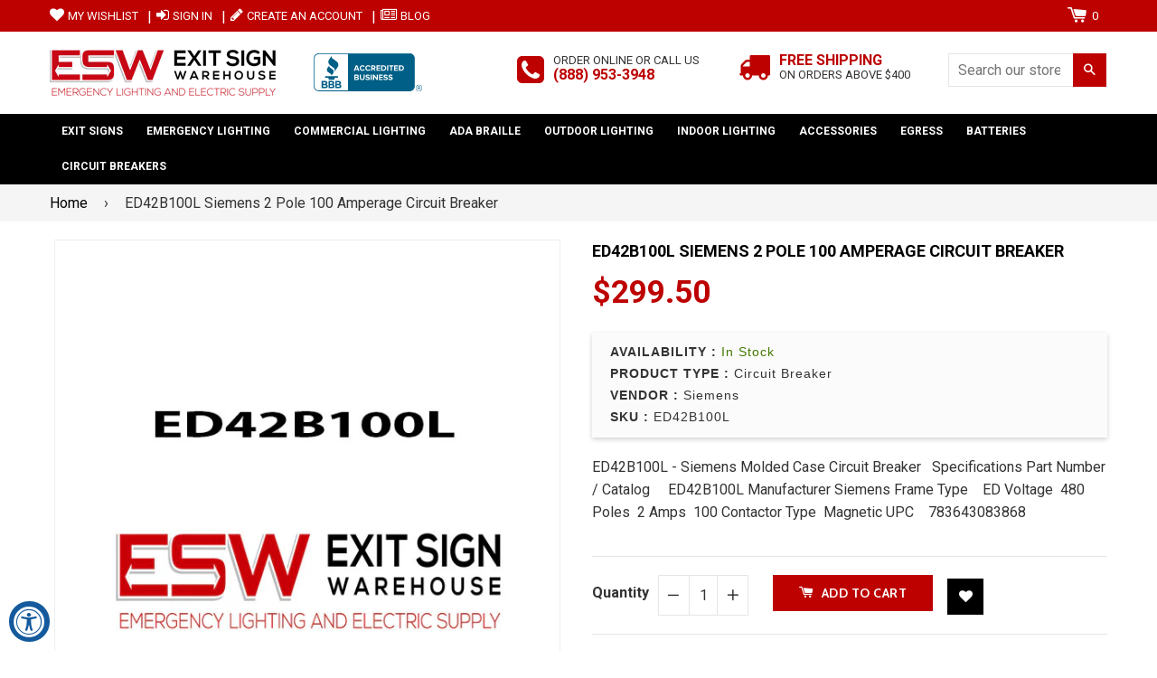

--- FILE ---
content_type: text/html; charset=utf-8
request_url: https://www.exitsignwarehouse.com/products/siemens-ed42b100l-2-pole-circuit-breaker
body_size: 36646
content:
<!doctype html>
<!--[if IE 8]><html class="no-js lt-ie9" lang="en"> <![endif]-->
<!--[if IE 9 ]><html class="ie9 no-js"> <![endif]-->
<!--[if (gt IE 9)|!(IE)]><!-->
<html class="no-js">
<!--<![endif]-->
<head>

<!-- Basic page needs ================================================== -->
<meta charset="utf-8">
<meta http-equiv="X-UA-Compatible" content="IE=edge,chrome=1">
<link rel="shortcut icon" href="//www.exitsignwarehouse.com/cdn/shop/t/3/assets/favicon.png?v=62014068212552766471519096063" type="image/png" />

<!-- Title and description ================================================== -->
<title>ED42B100L Siemens 2 Pole 100 Amperage Circuit Breaker &ndash; Exit Sign Warehouse </title>

<meta name="description" content="ED42B100L - Siemens Molded Case Circuit Breaker   Specifications Part Number / Catalog     ED42B100L Manufacturer Siemens Frame Type    ED Voltage  480 Poles  2 Amps  100 Contactor Type  Magnetic UPC    783643083868">


<!-- Helpers ================================================== -->

  <meta property="og:type" content="product">
  <meta property="og:title" content="ED42B100L Siemens  2 Pole 100 Amperage Circuit Breaker">
  
    <meta property="og:image" content="http://www.exitsignwarehouse.com/cdn/shop/files/ED42B100LSiemens2Pole100AmperageCircuitBreaker_grande.jpg?v=1700477007">
    <meta property="og:image:secure_url" content="https://www.exitsignwarehouse.com/cdn/shop/files/ED42B100LSiemens2Pole100AmperageCircuitBreaker_grande.jpg?v=1700477007">
  
  <meta property="og:description" content="
ED42B100L - Siemens Molded Case Circuit Breaker
 



Specifications



Part Number / Catalog   
 ED42B100L


Manufacturer
Siemens


Frame Type  
 ED


Voltage
 480


Poles
 2


Amps
 100


Contactor Type
 Magnetic


UPC  
 783643083868










">
  <meta property="og:price:amount" content="299.50">
  <meta property="og:price:currency" content="USD">

<meta property="og:url" content="https://www.exitsignwarehouse.com/products/siemens-ed42b100l-2-pole-circuit-breaker">
<meta property="og:site_name" content="Exit Sign Warehouse ">




  <meta name="twitter:card" content="summary">


  <meta name="twitter:title" content="ED42B100L Siemens  2 Pole 100 Amperage Circuit Breaker">
  <meta name="twitter:description" content="
ED42B100L - Siemens Molded Case Circuit Breaker
 



Specifications



Part Number / Catalog   
 ED42B100L


Manufacturer
Siemens


Frame Type  
 ED


Voltage
 480


Poles
 2


Amps
 100


Contactor ">
  <meta name="twitter:image" content="https://www.exitsignwarehouse.com/cdn/shop/files/ED42B100LSiemens2Pole100AmperageCircuitBreaker_grande.jpg?v=1700477007">
  <meta name="twitter:image:width" content="600">
  <meta name="twitter:image:height" content="600">


<link rel="canonical" href="https://www.exitsignwarehouse.com/products/siemens-ed42b100l-2-pole-circuit-breaker">
<meta name="viewport" content="width=device-width,initial-scale=1,shrink-to-fit=no,user-scalable=no">    
<meta name="theme-color" content="#bd0000">

<!-- CSS ================================================== -->
<link type="text/css" rel="stylesheet" href="https://maxcdn.bootstrapcdn.com/font-awesome/4.6.3/css/font-awesome.min.css" />

  
  
  <link href="//fonts.googleapis.com/css?family=Roboto:400,700" rel="stylesheet" type="text/css" media="all" />


  


  
    
    
    <link href="//fonts.googleapis.com/css?family=Cabin:700" rel="stylesheet" type="text/css" media="all" />
  


<link href="//www.exitsignwarehouse.com/cdn/shop/t/3/assets/bootstrap.min.css?v=106016255534085415251519096059" rel="stylesheet" type="text/css" media="all" />	
<link href="//www.exitsignwarehouse.com/cdn/shop/t/3/assets/fancybox.css?v=75839392638141195921519096062" rel="stylesheet" type="text/css" media="all" />
<link href="//www.exitsignwarehouse.com/cdn/shop/t/3/assets/flexslider.css?v=143759649100092710681519096063" rel="stylesheet" type="text/css" media="all" />
<link href="//www.exitsignwarehouse.com/cdn/shop/t/3/assets/animation.css?v=107502980827701580791519096058" rel="stylesheet" type="text/css" media="all" />
<link href="//www.exitsignwarehouse.com/cdn/shop/t/3/assets/owl.carousel.css?v=126008225807712817791519096067" rel="stylesheet" type="text/css" media="all" /> 

<link href="//www.exitsignwarehouse.com/cdn/shop/t/3/assets/theme-style.scss.css?v=19111410790474274561710544433" rel="stylesheet" type="text/css" media="all" />	   	
<link href="//www.exitsignwarehouse.com/cdn/shop/t/3/assets/theme-setting.scss.css?v=172071901043394923241710544433" rel="stylesheet" type="text/css" media="all" />
<link href="//www.exitsignwarehouse.com/cdn/shop/t/3/assets/media.scss.css?v=44518239914888780021523945946" rel="stylesheet" type="text/css" media="all" />
<link href="//www.exitsignwarehouse.com/cdn/shop/t/3/assets/custom.css?v=26731103315815169491646133682" rel="stylesheet" type="text/css" media="all" />  

<!-- Header hook for plugins ================================================== -->
<!-- "snippets/buddha-megamenu-before.liquid" was not rendered, the associated app was uninstalled -->
  <!-- "snippets/buddha-megamenu.liquid" was not rendered, the associated app was uninstalled -->
  <script>window.performance && window.performance.mark && window.performance.mark('shopify.content_for_header.start');</script><meta id="shopify-digital-wallet" name="shopify-digital-wallet" content="/25963326/digital_wallets/dialog">
<meta name="shopify-checkout-api-token" content="fbdd4adc519a32022f30b4882400b62b">
<meta id="in-context-paypal-metadata" data-shop-id="25963326" data-venmo-supported="false" data-environment="production" data-locale="en_US" data-paypal-v4="true" data-currency="USD">
<link rel="alternate" type="application/json+oembed" href="https://www.exitsignwarehouse.com/products/siemens-ed42b100l-2-pole-circuit-breaker.oembed">
<script async="async" src="/checkouts/internal/preloads.js?locale=en-US"></script>
<link rel="preconnect" href="https://shop.app" crossorigin="anonymous">
<script async="async" src="https://shop.app/checkouts/internal/preloads.js?locale=en-US&shop_id=25963326" crossorigin="anonymous"></script>
<script id="apple-pay-shop-capabilities" type="application/json">{"shopId":25963326,"countryCode":"US","currencyCode":"USD","merchantCapabilities":["supports3DS"],"merchantId":"gid:\/\/shopify\/Shop\/25963326","merchantName":"Exit Sign Warehouse ","requiredBillingContactFields":["postalAddress","email","phone"],"requiredShippingContactFields":["postalAddress","email","phone"],"shippingType":"shipping","supportedNetworks":["visa","masterCard","amex","discover","elo","jcb"],"total":{"type":"pending","label":"Exit Sign Warehouse ","amount":"1.00"},"shopifyPaymentsEnabled":true,"supportsSubscriptions":true}</script>
<script id="shopify-features" type="application/json">{"accessToken":"fbdd4adc519a32022f30b4882400b62b","betas":["rich-media-storefront-analytics"],"domain":"www.exitsignwarehouse.com","predictiveSearch":true,"shopId":25963326,"locale":"en"}</script>
<script>var Shopify = Shopify || {};
Shopify.shop = "exit-sign-warehouse.myshopify.com";
Shopify.locale = "en";
Shopify.currency = {"active":"USD","rate":"1.0"};
Shopify.country = "US";
Shopify.theme = {"name":"Nexgeek BeforeBoldPOv2","id":31714738218,"schema_name":null,"schema_version":null,"theme_store_id":null,"role":"main"};
Shopify.theme.handle = "null";
Shopify.theme.style = {"id":null,"handle":null};
Shopify.cdnHost = "www.exitsignwarehouse.com/cdn";
Shopify.routes = Shopify.routes || {};
Shopify.routes.root = "/";</script>
<script type="module">!function(o){(o.Shopify=o.Shopify||{}).modules=!0}(window);</script>
<script>!function(o){function n(){var o=[];function n(){o.push(Array.prototype.slice.apply(arguments))}return n.q=o,n}var t=o.Shopify=o.Shopify||{};t.loadFeatures=n(),t.autoloadFeatures=n()}(window);</script>
<script>
  window.ShopifyPay = window.ShopifyPay || {};
  window.ShopifyPay.apiHost = "shop.app\/pay";
  window.ShopifyPay.redirectState = null;
</script>
<script id="shop-js-analytics" type="application/json">{"pageType":"product"}</script>
<script defer="defer" async type="module" src="//www.exitsignwarehouse.com/cdn/shopifycloud/shop-js/modules/v2/client.init-shop-cart-sync_BT-GjEfc.en.esm.js"></script>
<script defer="defer" async type="module" src="//www.exitsignwarehouse.com/cdn/shopifycloud/shop-js/modules/v2/chunk.common_D58fp_Oc.esm.js"></script>
<script defer="defer" async type="module" src="//www.exitsignwarehouse.com/cdn/shopifycloud/shop-js/modules/v2/chunk.modal_xMitdFEc.esm.js"></script>
<script type="module">
  await import("//www.exitsignwarehouse.com/cdn/shopifycloud/shop-js/modules/v2/client.init-shop-cart-sync_BT-GjEfc.en.esm.js");
await import("//www.exitsignwarehouse.com/cdn/shopifycloud/shop-js/modules/v2/chunk.common_D58fp_Oc.esm.js");
await import("//www.exitsignwarehouse.com/cdn/shopifycloud/shop-js/modules/v2/chunk.modal_xMitdFEc.esm.js");

  window.Shopify.SignInWithShop?.initShopCartSync?.({"fedCMEnabled":true,"windoidEnabled":true});

</script>
<script>
  window.Shopify = window.Shopify || {};
  if (!window.Shopify.featureAssets) window.Shopify.featureAssets = {};
  window.Shopify.featureAssets['shop-js'] = {"shop-cart-sync":["modules/v2/client.shop-cart-sync_DZOKe7Ll.en.esm.js","modules/v2/chunk.common_D58fp_Oc.esm.js","modules/v2/chunk.modal_xMitdFEc.esm.js"],"init-fed-cm":["modules/v2/client.init-fed-cm_B6oLuCjv.en.esm.js","modules/v2/chunk.common_D58fp_Oc.esm.js","modules/v2/chunk.modal_xMitdFEc.esm.js"],"shop-cash-offers":["modules/v2/client.shop-cash-offers_D2sdYoxE.en.esm.js","modules/v2/chunk.common_D58fp_Oc.esm.js","modules/v2/chunk.modal_xMitdFEc.esm.js"],"shop-login-button":["modules/v2/client.shop-login-button_QeVjl5Y3.en.esm.js","modules/v2/chunk.common_D58fp_Oc.esm.js","modules/v2/chunk.modal_xMitdFEc.esm.js"],"pay-button":["modules/v2/client.pay-button_DXTOsIq6.en.esm.js","modules/v2/chunk.common_D58fp_Oc.esm.js","modules/v2/chunk.modal_xMitdFEc.esm.js"],"shop-button":["modules/v2/client.shop-button_DQZHx9pm.en.esm.js","modules/v2/chunk.common_D58fp_Oc.esm.js","modules/v2/chunk.modal_xMitdFEc.esm.js"],"avatar":["modules/v2/client.avatar_BTnouDA3.en.esm.js"],"init-windoid":["modules/v2/client.init-windoid_CR1B-cfM.en.esm.js","modules/v2/chunk.common_D58fp_Oc.esm.js","modules/v2/chunk.modal_xMitdFEc.esm.js"],"init-shop-for-new-customer-accounts":["modules/v2/client.init-shop-for-new-customer-accounts_C_vY_xzh.en.esm.js","modules/v2/client.shop-login-button_QeVjl5Y3.en.esm.js","modules/v2/chunk.common_D58fp_Oc.esm.js","modules/v2/chunk.modal_xMitdFEc.esm.js"],"init-shop-email-lookup-coordinator":["modules/v2/client.init-shop-email-lookup-coordinator_BI7n9ZSv.en.esm.js","modules/v2/chunk.common_D58fp_Oc.esm.js","modules/v2/chunk.modal_xMitdFEc.esm.js"],"init-shop-cart-sync":["modules/v2/client.init-shop-cart-sync_BT-GjEfc.en.esm.js","modules/v2/chunk.common_D58fp_Oc.esm.js","modules/v2/chunk.modal_xMitdFEc.esm.js"],"shop-toast-manager":["modules/v2/client.shop-toast-manager_DiYdP3xc.en.esm.js","modules/v2/chunk.common_D58fp_Oc.esm.js","modules/v2/chunk.modal_xMitdFEc.esm.js"],"init-customer-accounts":["modules/v2/client.init-customer-accounts_D9ZNqS-Q.en.esm.js","modules/v2/client.shop-login-button_QeVjl5Y3.en.esm.js","modules/v2/chunk.common_D58fp_Oc.esm.js","modules/v2/chunk.modal_xMitdFEc.esm.js"],"init-customer-accounts-sign-up":["modules/v2/client.init-customer-accounts-sign-up_iGw4briv.en.esm.js","modules/v2/client.shop-login-button_QeVjl5Y3.en.esm.js","modules/v2/chunk.common_D58fp_Oc.esm.js","modules/v2/chunk.modal_xMitdFEc.esm.js"],"shop-follow-button":["modules/v2/client.shop-follow-button_CqMgW2wH.en.esm.js","modules/v2/chunk.common_D58fp_Oc.esm.js","modules/v2/chunk.modal_xMitdFEc.esm.js"],"checkout-modal":["modules/v2/client.checkout-modal_xHeaAweL.en.esm.js","modules/v2/chunk.common_D58fp_Oc.esm.js","modules/v2/chunk.modal_xMitdFEc.esm.js"],"shop-login":["modules/v2/client.shop-login_D91U-Q7h.en.esm.js","modules/v2/chunk.common_D58fp_Oc.esm.js","modules/v2/chunk.modal_xMitdFEc.esm.js"],"lead-capture":["modules/v2/client.lead-capture_BJmE1dJe.en.esm.js","modules/v2/chunk.common_D58fp_Oc.esm.js","modules/v2/chunk.modal_xMitdFEc.esm.js"],"payment-terms":["modules/v2/client.payment-terms_Ci9AEqFq.en.esm.js","modules/v2/chunk.common_D58fp_Oc.esm.js","modules/v2/chunk.modal_xMitdFEc.esm.js"]};
</script>
<script id="__st">var __st={"a":25963326,"offset":-28800,"reqid":"87dded46-c8ef-4434-93f0-d55b85dc26e3-1769075408","pageurl":"www.exitsignwarehouse.com\/products\/siemens-ed42b100l-2-pole-circuit-breaker","u":"aaab35ae828d","p":"product","rtyp":"product","rid":7170026733650};</script>
<script>window.ShopifyPaypalV4VisibilityTracking = true;</script>
<script id="captcha-bootstrap">!function(){'use strict';const t='contact',e='account',n='new_comment',o=[[t,t],['blogs',n],['comments',n],[t,'customer']],c=[[e,'customer_login'],[e,'guest_login'],[e,'recover_customer_password'],[e,'create_customer']],r=t=>t.map((([t,e])=>`form[action*='/${t}']:not([data-nocaptcha='true']) input[name='form_type'][value='${e}']`)).join(','),a=t=>()=>t?[...document.querySelectorAll(t)].map((t=>t.form)):[];function s(){const t=[...o],e=r(t);return a(e)}const i='password',u='form_key',d=['recaptcha-v3-token','g-recaptcha-response','h-captcha-response',i],f=()=>{try{return window.sessionStorage}catch{return}},m='__shopify_v',_=t=>t.elements[u];function p(t,e,n=!1){try{const o=window.sessionStorage,c=JSON.parse(o.getItem(e)),{data:r}=function(t){const{data:e,action:n}=t;return t[m]||n?{data:e,action:n}:{data:t,action:n}}(c);for(const[e,n]of Object.entries(r))t.elements[e]&&(t.elements[e].value=n);n&&o.removeItem(e)}catch(o){console.error('form repopulation failed',{error:o})}}const l='form_type',E='cptcha';function T(t){t.dataset[E]=!0}const w=window,h=w.document,L='Shopify',v='ce_forms',y='captcha';let A=!1;((t,e)=>{const n=(g='f06e6c50-85a8-45c8-87d0-21a2b65856fe',I='https://cdn.shopify.com/shopifycloud/storefront-forms-hcaptcha/ce_storefront_forms_captcha_hcaptcha.v1.5.2.iife.js',D={infoText:'Protected by hCaptcha',privacyText:'Privacy',termsText:'Terms'},(t,e,n)=>{const o=w[L][v],c=o.bindForm;if(c)return c(t,g,e,D).then(n);var r;o.q.push([[t,g,e,D],n]),r=I,A||(h.body.append(Object.assign(h.createElement('script'),{id:'captcha-provider',async:!0,src:r})),A=!0)});var g,I,D;w[L]=w[L]||{},w[L][v]=w[L][v]||{},w[L][v].q=[],w[L][y]=w[L][y]||{},w[L][y].protect=function(t,e){n(t,void 0,e),T(t)},Object.freeze(w[L][y]),function(t,e,n,w,h,L){const[v,y,A,g]=function(t,e,n){const i=e?o:[],u=t?c:[],d=[...i,...u],f=r(d),m=r(i),_=r(d.filter((([t,e])=>n.includes(e))));return[a(f),a(m),a(_),s()]}(w,h,L),I=t=>{const e=t.target;return e instanceof HTMLFormElement?e:e&&e.form},D=t=>v().includes(t);t.addEventListener('submit',(t=>{const e=I(t);if(!e)return;const n=D(e)&&!e.dataset.hcaptchaBound&&!e.dataset.recaptchaBound,o=_(e),c=g().includes(e)&&(!o||!o.value);(n||c)&&t.preventDefault(),c&&!n&&(function(t){try{if(!f())return;!function(t){const e=f();if(!e)return;const n=_(t);if(!n)return;const o=n.value;o&&e.removeItem(o)}(t);const e=Array.from(Array(32),(()=>Math.random().toString(36)[2])).join('');!function(t,e){_(t)||t.append(Object.assign(document.createElement('input'),{type:'hidden',name:u})),t.elements[u].value=e}(t,e),function(t,e){const n=f();if(!n)return;const o=[...t.querySelectorAll(`input[type='${i}']`)].map((({name:t})=>t)),c=[...d,...o],r={};for(const[a,s]of new FormData(t).entries())c.includes(a)||(r[a]=s);n.setItem(e,JSON.stringify({[m]:1,action:t.action,data:r}))}(t,e)}catch(e){console.error('failed to persist form',e)}}(e),e.submit())}));const S=(t,e)=>{t&&!t.dataset[E]&&(n(t,e.some((e=>e===t))),T(t))};for(const o of['focusin','change'])t.addEventListener(o,(t=>{const e=I(t);D(e)&&S(e,y())}));const B=e.get('form_key'),M=e.get(l),P=B&&M;t.addEventListener('DOMContentLoaded',(()=>{const t=y();if(P)for(const e of t)e.elements[l].value===M&&p(e,B);[...new Set([...A(),...v().filter((t=>'true'===t.dataset.shopifyCaptcha))])].forEach((e=>S(e,t)))}))}(h,new URLSearchParams(w.location.search),n,t,e,['guest_login'])})(!0,!0)}();</script>
<script integrity="sha256-4kQ18oKyAcykRKYeNunJcIwy7WH5gtpwJnB7kiuLZ1E=" data-source-attribution="shopify.loadfeatures" defer="defer" src="//www.exitsignwarehouse.com/cdn/shopifycloud/storefront/assets/storefront/load_feature-a0a9edcb.js" crossorigin="anonymous"></script>
<script crossorigin="anonymous" defer="defer" src="//www.exitsignwarehouse.com/cdn/shopifycloud/storefront/assets/shopify_pay/storefront-65b4c6d7.js?v=20250812"></script>
<script data-source-attribution="shopify.dynamic_checkout.dynamic.init">var Shopify=Shopify||{};Shopify.PaymentButton=Shopify.PaymentButton||{isStorefrontPortableWallets:!0,init:function(){window.Shopify.PaymentButton.init=function(){};var t=document.createElement("script");t.src="https://www.exitsignwarehouse.com/cdn/shopifycloud/portable-wallets/latest/portable-wallets.en.js",t.type="module",document.head.appendChild(t)}};
</script>
<script data-source-attribution="shopify.dynamic_checkout.buyer_consent">
  function portableWalletsHideBuyerConsent(e){var t=document.getElementById("shopify-buyer-consent"),n=document.getElementById("shopify-subscription-policy-button");t&&n&&(t.classList.add("hidden"),t.setAttribute("aria-hidden","true"),n.removeEventListener("click",e))}function portableWalletsShowBuyerConsent(e){var t=document.getElementById("shopify-buyer-consent"),n=document.getElementById("shopify-subscription-policy-button");t&&n&&(t.classList.remove("hidden"),t.removeAttribute("aria-hidden"),n.addEventListener("click",e))}window.Shopify?.PaymentButton&&(window.Shopify.PaymentButton.hideBuyerConsent=portableWalletsHideBuyerConsent,window.Shopify.PaymentButton.showBuyerConsent=portableWalletsShowBuyerConsent);
</script>
<script data-source-attribution="shopify.dynamic_checkout.cart.bootstrap">document.addEventListener("DOMContentLoaded",(function(){function t(){return document.querySelector("shopify-accelerated-checkout-cart, shopify-accelerated-checkout")}if(t())Shopify.PaymentButton.init();else{new MutationObserver((function(e,n){t()&&(Shopify.PaymentButton.init(),n.disconnect())})).observe(document.body,{childList:!0,subtree:!0})}}));
</script>
<link id="shopify-accelerated-checkout-styles" rel="stylesheet" media="screen" href="https://www.exitsignwarehouse.com/cdn/shopifycloud/portable-wallets/latest/accelerated-checkout-backwards-compat.css" crossorigin="anonymous">
<style id="shopify-accelerated-checkout-cart">
        #shopify-buyer-consent {
  margin-top: 1em;
  display: inline-block;
  width: 100%;
}

#shopify-buyer-consent.hidden {
  display: none;
}

#shopify-subscription-policy-button {
  background: none;
  border: none;
  padding: 0;
  text-decoration: underline;
  font-size: inherit;
  cursor: pointer;
}

#shopify-subscription-policy-button::before {
  box-shadow: none;
}

      </style>

<script>window.performance && window.performance.mark && window.performance.mark('shopify.content_for_header.end');</script>

<script>window.BOLD = window.BOLD || {};
    window.BOLD.common = window.BOLD.common || {};
    window.BOLD.common.Shopify = window.BOLD.common.Shopify || {};
    window.BOLD.common.Shopify.shop = {
      domain: 'www.exitsignwarehouse.com',
      permanent_domain: 'exit-sign-warehouse.myshopify.com',
      url: 'https://www.exitsignwarehouse.com',
      secure_url: 'https://www.exitsignwarehouse.com',
      money_format: "${{amount}}",
      currency: "USD"
    };
    window.BOLD.common.Shopify.customer = {
      id: null,
      tags: null,
    };
    window.BOLD.common.Shopify.cart = {"note":null,"attributes":{},"original_total_price":0,"total_price":0,"total_discount":0,"total_weight":0.0,"item_count":0,"items":[],"requires_shipping":false,"currency":"USD","items_subtotal_price":0,"cart_level_discount_applications":[],"checkout_charge_amount":0};
    window.BOLD.common.template = 'product';window.BOLD.common.Shopify.formatMoney = function(money, format) {
        function n(t, e) {
            return "undefined" == typeof t ? e : t
        }
        function r(t, e, r, i) {
            if (e = n(e, 2),
                r = n(r, ","),
                i = n(i, "."),
            isNaN(t) || null == t)
                return 0;
            t = (t / 100).toFixed(e);
            var o = t.split(".")
                , a = o[0].replace(/(\d)(?=(\d\d\d)+(?!\d))/g, "$1" + r)
                , s = o[1] ? i + o[1] : "";
            return a + s
        }
        "string" == typeof money && (money = money.replace(".", ""));
        var i = ""
            , o = /\{\{\s*(\w+)\s*\}\}/
            , a = format || window.BOLD.common.Shopify.shop.money_format || window.Shopify.money_format || "$ {{ amount }}";
        switch (a.match(o)[1]) {
            case "amount":
                i = r(money, 2, ",", ".");
                break;
            case "amount_no_decimals":
                i = r(money, 0, ",", ".");
                break;
            case "amount_with_comma_separator":
                i = r(money, 2, ".", ",");
                break;
            case "amount_no_decimals_with_comma_separator":
                i = r(money, 0, ".", ",");
                break;
            case "amount_with_space_separator":
                i = r(money, 2, " ", ",");
                break;
            case "amount_no_decimals_with_space_separator":
                i = r(money, 0, " ", ",");
                break;
            case "amount_with_apostrophe_separator":
                i = r(money, 2, "'", ".");
                break;
        }
        return a.replace(o, i);
    };
    window.BOLD.common.Shopify.saveProduct = function (handle, product) {
      if (typeof handle === 'string' && typeof window.BOLD.common.Shopify.products[handle] === 'undefined') {
        if (typeof product === 'number') {
          window.BOLD.common.Shopify.handles[product] = handle;
          product = { id: product };
        }
        window.BOLD.common.Shopify.products[handle] = product;
      }
    };
    window.BOLD.common.Shopify.saveVariant = function (variant_id, variant) {
      if (typeof variant_id === 'number' && typeof window.BOLD.common.Shopify.variants[variant_id] === 'undefined') {
        window.BOLD.common.Shopify.variants[variant_id] = variant;
      }
    };window.BOLD.common.Shopify.products = window.BOLD.common.Shopify.products || {};
    window.BOLD.common.Shopify.variants = window.BOLD.common.Shopify.variants || {};
    window.BOLD.common.Shopify.handles = window.BOLD.common.Shopify.handles || {};window.BOLD.common.Shopify.handle = "siemens-ed42b100l-2-pole-circuit-breaker"
window.BOLD.common.Shopify.saveProduct("siemens-ed42b100l-2-pole-circuit-breaker", 7170026733650);window.BOLD.common.Shopify.saveVariant(40557195264082, { product_id: 7170026733650, product_handle: "siemens-ed42b100l-2-pole-circuit-breaker", price: 29950, group_id: '', csp_metafield: {}});window.BOLD.apps_installed = {} || {};window.BOLD.common.Shopify.saveProduct("esw-0435", 1185979924522);window.BOLD.common.Shopify.saveVariant(11371703009322, { product_id: 1185979924522, product_handle: "esw-0435", price: 1800, group_id: '', csp_metafield: {}});window.BOLD.common.Shopify.saveVariant(11371703042090, { product_id: 1185979924522, product_handle: "esw-0435", price: 2200, group_id: '', csp_metafield: {}});window.BOLD.common.Shopify.saveProduct("esw-tp-xray", 1186060238890);window.BOLD.common.Shopify.saveVariant(11371970101290, { product_id: 1186060238890, product_handle: "esw-tp-xray", price: 13500, group_id: '', csp_metafield: {}});window.BOLD.common.Shopify.saveVariant(11371970166826, { product_id: 1186060238890, product_handle: "esw-tp-xray", price: 14500, group_id: '', csp_metafield: {}});window.BOLD.common.Shopify.saveProduct("esw-pc-ledr", 1185979990058);window.BOLD.common.Shopify.saveVariant(11371703107626, { product_id: 1185979990058, product_handle: "esw-pc-ledr", price: 2900, group_id: '', csp_metafield: {}});window.BOLD.common.Shopify.saveProduct("esw-eml-led-w", 1186000076842);window.BOLD.common.Shopify.saveVariant(11371768021034, { product_id: 1186000076842, product_handle: "esw-eml-led-w", price: 1800, group_id: '', csp_metafield: {}});window.BOLD.common.Shopify.saveProduct("esw-drudbh", 1185989165098);window.BOLD.common.Shopify.saveVariant(11371736498218, { product_id: 1185989165098, product_handle: "esw-drudbh", price: 500, group_id: '', csp_metafield: {}});window.BOLD.common.Shopify.saveVariant(11371736530986, { product_id: 1185989165098, product_handle: "esw-drudbh", price: 600, group_id: '', csp_metafield: {}});window.BOLD.common.Shopify.saveVariant(11371736563754, { product_id: 1185989165098, product_handle: "esw-drudbh", price: 600, group_id: '', csp_metafield: {}});window.BOLD.common.Shopify.saveProduct("esw-slx-rw", 1186023178282);window.BOLD.common.Shopify.saveVariant(11371854594090, { product_id: 1186023178282, product_handle: "esw-slx-rw", price: 20000, group_id: '', csp_metafield: {}});window.BOLD.common.Shopify.saveVariant(11371854659626, { product_id: 1186023178282, product_handle: "esw-slx-rw", price: 26500, group_id: '', csp_metafield: {}});window.BOLD.common.Shopify.saveVariant(11371854692394, { product_id: 1186023178282, product_handle: "esw-slx-rw", price: 25830, group_id: '', csp_metafield: {}});window.BOLD.common.Shopify.saveVariant(11371854725162, { product_id: 1186023178282, product_handle: "esw-slx-rw", price: 31830, group_id: '', csp_metafield: {}});window.BOLD.common.Shopify.saveProduct("emergency-light-all-led-with-adjustable-head-code-compliant-90-minute-battery-black", 1355579424810);window.BOLD.common.Shopify.saveVariant(12411654144042, { product_id: 1355579424810, product_handle: "emergency-light-all-led-with-adjustable-head-code-compliant-90-minute-battery-black", price: 2000, group_id: '', csp_metafield: {}});window.BOLD.common.Shopify.saveProduct("chevron-arrow-decals-red-pair", 1756910583850);window.BOLD.common.Shopify.saveVariant(33301768306770, { product_id: 1756910583850, product_handle: "chevron-arrow-decals-red-pair", price: 500, group_id: '', csp_metafield: {}});window.BOLD.common.Shopify.saveVariant(33301768339538, { product_id: 1756910583850, product_handle: "chevron-arrow-decals-red-pair", price: 500, group_id: '', csp_metafield: {}});window.BOLD.common.Shopify.saveProduct("esw-pl50-r", 1186008301610);window.BOLD.common.Shopify.saveVariant(11371790336042, { product_id: 1186008301610, product_handle: "esw-pl50-r", price: 5500, group_id: '', csp_metafield: {}});window.BOLD.common.Shopify.saveVariant(11371790368810, { product_id: 1186008301610, product_handle: "esw-pl50-r", price: 12000, group_id: '', csp_metafield: {}});window.BOLD.common.Shopify.saveVariant(11371790401578, { product_id: 1186008301610, product_handle: "esw-pl50-r", price: 12000, group_id: '', csp_metafield: {}});window.BOLD.common.Shopify.saveVariant(11371790434346, { product_id: 1186008301610, product_handle: "esw-pl50-r", price: 7500, group_id: '', csp_metafield: {}});window.BOLD.common.Shopify.saveVariant(11371790467114, { product_id: 1186008301610, product_handle: "esw-pl50-r", price: 7500, group_id: '', csp_metafield: {}});window.BOLD.common.Shopify.saveVariant(11371790532650, { product_id: 1186008301610, product_handle: "esw-pl50-r", price: 7500, group_id: '', csp_metafield: {}});window.BOLD.common.Shopify.saveVariant(11371790565418, { product_id: 1186008301610, product_handle: "esw-pl50-r", price: 7500, group_id: '', csp_metafield: {}});window.BOLD.common.Shopify.saveVariant(11371790598186, { product_id: 1186008301610, product_handle: "esw-pl50-r", price: 7500, group_id: '', csp_metafield: {}});window.BOLD.common.Shopify.saveVariant(11371790630954, { product_id: 1186008301610, product_handle: "esw-pl50-r", price: 7500, group_id: '', csp_metafield: {}});window.BOLD.common.Shopify.saveVariant(11371790663722, { product_id: 1186008301610, product_handle: "esw-pl50-r", price: 7500, group_id: '', csp_metafield: {}});window.BOLD.common.Shopify.saveVariant(11371790729258, { product_id: 1186008301610, product_handle: "esw-pl50-r", price: 7500, group_id: '', csp_metafield: {}});window.BOLD.common.Shopify.saveVariant(11371790762026, { product_id: 1186008301610, product_handle: "esw-pl50-r", price: 7500, group_id: '', csp_metafield: {}});window.BOLD.common.Shopify.saveProduct("compact-combination-all-led-exit-sign-red-with-emergency-lights-case-of-6", 1407174705194);window.BOLD.common.Shopify.saveVariant(12633804275754, { product_id: 1407174705194, product_handle: "compact-combination-all-led-exit-sign-red-with-emergency-lights-case-of-6", price: 17400, group_id: '', csp_metafield: {}});window.BOLD.common.Shopify.saveProduct("esw-lec-nl", 1185990049834);window.BOLD.common.Shopify.saveVariant(11371741904938, { product_id: 1185990049834, product_handle: "esw-lec-nl", price: 1375, group_id: '', csp_metafield: {}});window.BOLD.common.Shopify.saveProduct("esw-tp-rw", 1185998372906);window.BOLD.common.Shopify.saveVariant(11371762319402, { product_id: 1185998372906, product_handle: "esw-tp-rw", price: 1995, group_id: '', csp_metafield: {}});window.BOLD.common.Shopify.saveVariant(11371762352170, { product_id: 1185998372906, product_handle: "esw-tp-rw", price: 4000, group_id: '', csp_metafield: {}});window.BOLD.common.Shopify.saveProduct("pdk12", 1186052341802);window.BOLD.common.Shopify.saveVariant(11371947360298, { product_id: 1186052341802, product_handle: "pdk12", price: 2200, group_id: '', csp_metafield: {}});window.BOLD.common.Shopify.saveVariant(12470223077418, { product_id: 1186052341802, product_handle: "pdk12", price: 4000, group_id: '', csp_metafield: {}});window.BOLD.common.Shopify.saveVariant(12470223110186, { product_id: 1186052341802, product_handle: "pdk12", price: 5200, group_id: '', csp_metafield: {}});window.BOLD.common.Shopify.saveVariant(12470223142954, { product_id: 1186052341802, product_handle: "pdk12", price: 6700, group_id: '', csp_metafield: {}});window.BOLD.common.Shopify.saveVariant(12470223175722, { product_id: 1186052341802, product_handle: "pdk12", price: 8200, group_id: '', csp_metafield: {}});window.BOLD.common.Shopify.saveProduct("esw-tpc-led-rw", 1186796437546);window.BOLD.common.Shopify.saveVariant(11376901783594, { product_id: 1186796437546, product_handle: "esw-tpc-led-rw", price: 3999, group_id: '', csp_metafield: {}});window.BOLD.common.Shopify.saveVariant(12538323304490, { product_id: 1186796437546, product_handle: "esw-tpc-led-rw", price: 4199, group_id: '', csp_metafield: {}});window.BOLD.common.Shopify.saveProduct("esw-wgb-1", 1186001846314);window.BOLD.common.Shopify.saveVariant(11371771428906, { product_id: 1186001846314, product_handle: "esw-wgb-1", price: 2900, group_id: '', csp_metafield: {}});window.BOLD.common.Shopify.saveProduct("black-remote-led-head-weather-proof-multi-volt-single-square-head", 6546747424850);window.BOLD.common.Shopify.saveVariant(39266754429010, { product_id: 6546747424850, product_handle: "black-remote-led-head-weather-proof-multi-volt-single-square-head", price: 2550, group_id: '', csp_metafield: {}});window.BOLD.common.Shopify.saveProduct("compact-combination-red-led-exit-sign-with-emergency-lights-black-housing", 1685689663530);window.BOLD.common.Shopify.saveVariant(13894762102826, { product_id: 1685689663530, product_handle: "compact-combination-red-led-exit-sign-with-emergency-lights-black-housing", price: 4800, group_id: '', csp_metafield: {}});window.BOLD.common.Shopify.saveProduct("esw-wl-led-emlh", 1185983529002);window.BOLD.common.Shopify.saveVariant(32952246501458, { product_id: 1185983529002, product_handle: "esw-wl-led-emlh", price: 6500, group_id: '', csp_metafield: {}});window.BOLD.common.Shopify.saveProduct("esw-slx-gw", 1186023637034);window.BOLD.common.Shopify.saveVariant(11371859116074, { product_id: 1186023637034, product_handle: "esw-slx-gw", price: 20000, group_id: '', csp_metafield: {}});window.BOLD.common.Shopify.saveVariant(11371859181610, { product_id: 1186023637034, product_handle: "esw-slx-gw", price: 26500, group_id: '', csp_metafield: {}});window.BOLD.common.Shopify.saveVariant(11371859279914, { product_id: 1186023637034, product_handle: "esw-slx-gw", price: 25830, group_id: '', csp_metafield: {}});window.BOLD.common.Shopify.saveVariant(11371859378218, { product_id: 1186023637034, product_handle: "esw-slx-gw", price: 31830, group_id: '', csp_metafield: {}});window.BOLD.common.Shopify.saveProduct("nft-high-output-emergency-lighting-fixture", 1357331333162);window.BOLD.common.Shopify.saveVariant(12465860247594, { product_id: 1357331333162, product_handle: "nft-high-output-emergency-lighting-fixture", price: 6900, group_id: '', csp_metafield: {}});window.BOLD.common.Shopify.saveVariant(12465921949738, { product_id: 1357331333162, product_handle: "nft-high-output-emergency-lighting-fixture", price: 8500, group_id: '', csp_metafield: {}});window.BOLD.common.Shopify.saveVariant(12465921982506, { product_id: 1357331333162, product_handle: "nft-high-output-emergency-lighting-fixture", price: 11500, group_id: '', csp_metafield: {}});window.BOLD.common.Shopify.saveVariant(12465922015274, { product_id: 1357331333162, product_handle: "nft-high-output-emergency-lighting-fixture", price: 11000, group_id: '', csp_metafield: {}});window.BOLD.common.Shopify.saveProduct("esw-elz-r", 1186059583530);window.BOLD.common.Shopify.saveVariant(11371966169130, { product_id: 1186059583530, product_handle: "esw-elz-r", price: 24000, group_id: '', csp_metafield: {}});window.BOLD.common.Shopify.saveVariant(11371966201898, { product_id: 1186059583530, product_handle: "esw-elz-r", price: 29900, group_id: '', csp_metafield: {}});window.BOLD.common.Shopify.saveProduct("esw-0435-wl", 1186126430250);window.BOLD.common.Shopify.saveVariant(11372163891242, { product_id: 1186126430250, product_handle: "esw-0435-wl", price: 3300, group_id: '', csp_metafield: {}});window.BOLD.common.Shopify.saveProduct("remote-capable-compact-combination-all-led-exit-sign-red-with-emergency-lights", 3829424422954);window.BOLD.common.Shopify.saveVariant(29077609250858, { product_id: 3829424422954, product_handle: "remote-capable-compact-combination-all-led-exit-sign-red-with-emergency-lights", price: 4500, group_id: '', csp_metafield: {}});window.BOLD.common.Shopify.saveProduct("esw-led-triton", 1186019377194);window.BOLD.common.Shopify.saveVariant(11371843813418, { product_id: 1186019377194, product_handle: "esw-led-triton", price: 11500, group_id: '', csp_metafield: {}});window.BOLD.common.Shopify.saveVariant(11371843846186, { product_id: 1186019377194, product_handle: "esw-led-triton", price: 16900, group_id: '', csp_metafield: {}});window.BOLD.common.Shopify.saveVariant(11371843911722, { product_id: 1186019377194, product_handle: "esw-led-triton", price: 14000, group_id: '', csp_metafield: {}});window.BOLD.common.Shopify.saveVariant(11371843944490, { product_id: 1186019377194, product_handle: "esw-led-triton", price: 16900, group_id: '', csp_metafield: {}});window.BOLD.common.Shopify.saveVariant(11371843977258, { product_id: 1186019377194, product_handle: "esw-led-triton", price: 11900, group_id: '', csp_metafield: {}});window.BOLD.common.Shopify.saveVariant(11371844010026, { product_id: 1186019377194, product_handle: "esw-led-triton", price: 16900, group_id: '', csp_metafield: {}});window.BOLD.common.Shopify.saveVariant(41181780672594, { product_id: 1186019377194, product_handle: "esw-led-triton", price: 14000, group_id: '', csp_metafield: {}});window.BOLD.common.Shopify.saveVariant(41181780705362, { product_id: 1186019377194, product_handle: "esw-led-triton", price: 17900, group_id: '', csp_metafield: {}});window.BOLD.common.Shopify.saveProduct("emergency-light-all-led-with-adjustable-heads-case-of-12", 1407152259114);window.BOLD.common.Shopify.saveVariant(12633680904234, { product_id: 1407152259114, product_handle: "emergency-light-all-led-with-adjustable-heads-case-of-12", price: 25200, group_id: '', csp_metafield: {}});window.BOLD.common.Shopify.saveProduct("esw-wgb-3", 1186005844010);window.BOLD.common.Shopify.saveVariant(11371785486378, { product_id: 1186005844010, product_handle: "esw-wgb-3", price: 3500, group_id: '', csp_metafield: {}});window.BOLD.common.Shopify.saveProduct("esw-el-r", 1186009743402);window.BOLD.common.Shopify.saveVariant(11371798954026, { product_id: 1186009743402, product_handle: "esw-el-r", price: 4500, group_id: '', csp_metafield: {}});window.BOLD.common.Shopify.saveVariant(11371798986794, { product_id: 1186009743402, product_handle: "esw-el-r", price: 5500, group_id: '', csp_metafield: {}});window.BOLD.common.Shopify.saveVariant(11371799019562, { product_id: 1186009743402, product_handle: "esw-el-r", price: 5500, group_id: '', csp_metafield: {}});window.BOLD.common.Shopify.saveVariant(11371799052330, { product_id: 1186009743402, product_handle: "esw-el-r", price: 6500, group_id: '', csp_metafield: {}});window.BOLD.common.Shopify.saveVariant(11371799085098, { product_id: 1186009743402, product_handle: "esw-el-r", price: 7500, group_id: '', csp_metafield: {}});window.BOLD.common.Shopify.saveVariant(11371799117866, { product_id: 1186009743402, product_handle: "esw-el-r", price: 7500, group_id: '', csp_metafield: {}});window.BOLD.common.Shopify.saveProduct("esw-pc-ledg", 1185980121130);window.BOLD.common.Shopify.saveVariant(11371703271466, { product_id: 1185980121130, product_handle: "esw-pc-ledg", price: 2900, group_id: '', csp_metafield: {}});window.BOLD.common.Shopify.saveVariant(11371703304234, { product_id: 1185980121130, product_handle: "esw-pc-ledg", price: 4895, group_id: '', csp_metafield: {}});window.BOLD.common.Shopify.saveProduct("wet-location-outdoor-red-led-exit-sign-with-battery-white-housing-universal-mount", 1967544696874);window.BOLD.common.Shopify.saveVariant(14944367345706, { product_id: 1967544696874, product_handle: "wet-location-outdoor-red-led-exit-sign-with-battery-white-housing-universal-mount", price: 6400, group_id: '', csp_metafield: {}});window.BOLD.common.Shopify.saveVariant(40049880203346, { product_id: 1967544696874, product_handle: "wet-location-outdoor-red-led-exit-sign-with-battery-white-housing-universal-mount", price: 9400, group_id: '', csp_metafield: {}});window.BOLD.common.Shopify.saveVariant(14967296852010, { product_id: 1967544696874, product_handle: "wet-location-outdoor-red-led-exit-sign-with-battery-white-housing-universal-mount", price: 8900, group_id: '', csp_metafield: {}});window.BOLD.common.Shopify.saveVariant(40049880236114, { product_id: 1967544696874, product_handle: "wet-location-outdoor-red-led-exit-sign-with-battery-white-housing-universal-mount", price: 10400, group_id: '', csp_metafield: {}});window.BOLD.common.Shopify.saveProduct("esw-led-cwelzteu", 1186797355050);window.BOLD.common.Shopify.saveVariant(39826925289554, { product_id: 1186797355050, product_handle: "esw-led-cwelzteu", price: 17900, group_id: '', csp_metafield: {}});window.BOLD.common.Shopify.saveVariant(39826925322322, { product_id: 1186797355050, product_handle: "esw-led-cwelzteu", price: 22500, group_id: '', csp_metafield: {}});window.BOLD.common.Shopify.saveVariant(39826925355090, { product_id: 1186797355050, product_handle: "esw-led-cwelzteu", price: 22500, group_id: '', csp_metafield: {}});window.BOLD.common.Shopify.saveVariant(39826925387858, { product_id: 1186797355050, product_handle: "esw-led-cwelzteu", price: 25500, group_id: '', csp_metafield: {}});window.BOLD.common.Shopify.saveVariant(39826925158482, { product_id: 1186797355050, product_handle: "esw-led-cwelzteu", price: 18500, group_id: '', csp_metafield: {}});window.BOLD.common.Shopify.saveVariant(39826925191250, { product_id: 1186797355050, product_handle: "esw-led-cwelzteu", price: 22500, group_id: '', csp_metafield: {}});window.BOLD.common.Shopify.saveVariant(39826925224018, { product_id: 1186797355050, product_handle: "esw-led-cwelzteu", price: 22500, group_id: '', csp_metafield: {}});window.BOLD.common.Shopify.saveVariant(39826925256786, { product_id: 1186797355050, product_handle: "esw-led-cwelzteu", price: 25500, group_id: '', csp_metafield: {}});window.BOLD.common.Shopify.saveVariant(39826925420626, { product_id: 1186797355050, product_handle: "esw-led-cwelzteu", price: 18500, group_id: '', csp_metafield: {}});window.BOLD.common.Shopify.saveVariant(39826925453394, { product_id: 1186797355050, product_handle: "esw-led-cwelzteu", price: 22500, group_id: '', csp_metafield: {}});window.BOLD.common.Shopify.saveVariant(39826925486162, { product_id: 1186797355050, product_handle: "esw-led-cwelzteu", price: 22500, group_id: '', csp_metafield: {}});window.BOLD.common.Shopify.saveVariant(39826925518930, { product_id: 1186797355050, product_handle: "esw-led-cwelzteu", price: 25500, group_id: '', csp_metafield: {}});window.BOLD.common.Shopify.saveProduct("esw-rhled-wp-r1", 1185977991210);window.BOLD.common.Shopify.saveVariant(11371695833130, { product_id: 1185977991210, product_handle: "esw-rhled-wp-r1", price: 2100, group_id: '', csp_metafield: {}});window.BOLD.common.Shopify.saveVariant(12923259584554, { product_id: 1185977991210, product_handle: "esw-rhled-wp-r1", price: 2550, group_id: '', csp_metafield: {}});window.BOLD.common.Shopify.saveProduct("esw-ultra50", 1186008039466);window.BOLD.common.Shopify.saveVariant(11371789254698, { product_id: 1186008039466, product_handle: "esw-ultra50", price: 5895, group_id: '', csp_metafield: {}});window.BOLD.common.Shopify.saveVariant(11371789287466, { product_id: 1186008039466, product_handle: "esw-ultra50", price: 7095, group_id: '', csp_metafield: {}});window.BOLD.common.Shopify.saveVariant(11371789320234, { product_id: 1186008039466, product_handle: "esw-ultra50", price: 11095, group_id: '', csp_metafield: {}});window.BOLD.common.Shopify.saveVariant(11371789353002, { product_id: 1186008039466, product_handle: "esw-ultra50", price: 12595, group_id: '', csp_metafield: {}});window.BOLD.common.Shopify.saveVariant(11371789385770, { product_id: 1186008039466, product_handle: "esw-ultra50", price: 5895, group_id: '', csp_metafield: {}});window.BOLD.common.Shopify.saveVariant(11371789418538, { product_id: 1186008039466, product_handle: "esw-ultra50", price: 7095, group_id: '', csp_metafield: {}});window.BOLD.common.Shopify.saveVariant(11371789451306, { product_id: 1186008039466, product_handle: "esw-ultra50", price: 11095, group_id: '', csp_metafield: {}});window.BOLD.common.Shopify.saveVariant(11371789484074, { product_id: 1186008039466, product_handle: "esw-ultra50", price: 12595, group_id: '', csp_metafield: {}});window.BOLD.common.Shopify.saveVariant(11371789549610, { product_id: 1186008039466, product_handle: "esw-ultra50", price: 5895, group_id: '', csp_metafield: {}});window.BOLD.common.Shopify.saveVariant(11371789582378, { product_id: 1186008039466, product_handle: "esw-ultra50", price: 7095, group_id: '', csp_metafield: {}});window.BOLD.common.Shopify.saveVariant(11371789615146, { product_id: 1186008039466, product_handle: "esw-ultra50", price: 11095, group_id: '', csp_metafield: {}});window.BOLD.common.Shopify.saveVariant(11371789647914, { product_id: 1186008039466, product_handle: "esw-ultra50", price: 12595, group_id: '', csp_metafield: {}});window.BOLD.common.Shopify.saveVariant(11371789680682, { product_id: 1186008039466, product_handle: "esw-ultra50", price: 5895, group_id: '', csp_metafield: {}});window.BOLD.common.Shopify.saveVariant(11371789713450, { product_id: 1186008039466, product_handle: "esw-ultra50", price: 7095, group_id: '', csp_metafield: {}});window.BOLD.common.Shopify.saveVariant(11371789746218, { product_id: 1186008039466, product_handle: "esw-ultra50", price: 11095, group_id: '', csp_metafield: {}});window.BOLD.common.Shopify.saveVariant(11371789778986, { product_id: 1186008039466, product_handle: "esw-ultra50", price: 12595, group_id: '', csp_metafield: {}});window.BOLD.common.Shopify.saveVariant(11371789811754, { product_id: 1186008039466, product_handle: "esw-ultra50", price: 5895, group_id: '', csp_metafield: {}});window.BOLD.common.Shopify.saveVariant(11371789844522, { product_id: 1186008039466, product_handle: "esw-ultra50", price: 7095, group_id: '', csp_metafield: {}});window.BOLD.common.Shopify.saveVariant(11371789877290, { product_id: 1186008039466, product_handle: "esw-ultra50", price: 11095, group_id: '', csp_metafield: {}});window.BOLD.common.Shopify.saveVariant(11371789910058, { product_id: 1186008039466, product_handle: "esw-ultra50", price: 12595, group_id: '', csp_metafield: {}});window.BOLD.common.Shopify.saveProduct("thermoplastic-all-led-two-head-emergency-light-90-minute-battery-black", 1355565695018);window.BOLD.common.Shopify.saveVariant(12411605614634, { product_id: 1355565695018, product_handle: "thermoplastic-all-led-two-head-emergency-light-90-minute-battery-black", price: 2300, group_id: '', csp_metafield: {}});window.BOLD.common.Shopify.saveProduct("larry", 1185981136938);window.BOLD.common.Shopify.saveVariant(11371705499690, { product_id: 1185981136938, product_handle: "larry", price: 999, group_id: '', csp_metafield: {}});window.BOLD.common.Shopify.saveProduct("esw-slx-gb", 1186023505962);window.BOLD.common.Shopify.saveVariant(11371857674282, { product_id: 1186023505962, product_handle: "esw-slx-gb", price: 20000, group_id: '', csp_metafield: {}});window.BOLD.common.Shopify.saveVariant(11371857739818, { product_id: 1186023505962, product_handle: "esw-slx-gb", price: 26500, group_id: '', csp_metafield: {}});window.BOLD.common.Shopify.saveVariant(11371857805354, { product_id: 1186023505962, product_handle: "esw-slx-gb", price: 25830, group_id: '', csp_metafield: {}});window.BOLD.common.Shopify.saveVariant(11371857838122, { product_id: 1186023505962, product_handle: "esw-slx-gb", price: 31830, group_id: '', csp_metafield: {}});window.BOLD.common.Shopify.saveProduct("esw-ca-ra", 1186009022506);window.BOLD.common.Shopify.saveVariant(11371796529194, { product_id: 1186009022506, product_handle: "esw-ca-ra", price: 6500, group_id: '', csp_metafield: {}});window.BOLD.common.Shopify.saveVariant(11371796561962, { product_id: 1186009022506, product_handle: "esw-ca-ra", price: 8400, group_id: '', csp_metafield: {}});window.BOLD.common.Shopify.saveVariant(11371796594730, { product_id: 1186009022506, product_handle: "esw-ca-ra", price: 6800, group_id: '', csp_metafield: {}});window.BOLD.common.Shopify.saveVariant(11371796627498, { product_id: 1186009022506, product_handle: "esw-ca-ra", price: 8400, group_id: '', csp_metafield: {}});window.BOLD.common.Shopify.saveProduct("esw-lec-nl-11600", 1185990148138);window.BOLD.common.Shopify.saveVariant(11371741970474, { product_id: 1185990148138, product_handle: "esw-lec-nl-11600", price: 1399, group_id: '', csp_metafield: {}});window.BOLD.common.Shopify.saveProduct("slim-line-combination-exit-sign-with-led-lights", 4924692791378);window.BOLD.common.Shopify.saveVariant(33219673686098, { product_id: 4924692791378, product_handle: "slim-line-combination-exit-sign-with-led-lights", price: 2895, group_id: '', csp_metafield: {}});window.BOLD.common.Shopify.saveProduct("esw-el-g", 1186010726442);window.BOLD.common.Shopify.saveVariant(11371802001450, { product_id: 1186010726442, product_handle: "esw-el-g", price: 4500, group_id: '', csp_metafield: {}});window.BOLD.common.Shopify.saveVariant(11371802099754, { product_id: 1186010726442, product_handle: "esw-el-g", price: 7000, group_id: '', csp_metafield: {}});window.BOLD.common.Shopify.saveVariant(11371802165290, { product_id: 1186010726442, product_handle: "esw-el-g", price: 7000, group_id: '', csp_metafield: {}});window.BOLD.common.Shopify.saveVariant(11371802230826, { product_id: 1186010726442, product_handle: "esw-el-g", price: 7000, group_id: '', csp_metafield: {}});window.BOLD.common.Shopify.saveVariant(11371802296362, { product_id: 1186010726442, product_handle: "esw-el-g", price: 8500, group_id: '', csp_metafield: {}});window.BOLD.common.Shopify.saveVariant(11371802361898, { product_id: 1186010726442, product_handle: "esw-el-g", price: 8500, group_id: '', csp_metafield: {}});window.BOLD.common.Shopify.saveProduct("mri-magnet-always-on-sign-led-universal-mount-battery", 1339516190762);window.BOLD.common.Shopify.saveVariant(12311822925866, { product_id: 1339516190762, product_handle: "mri-magnet-always-on-sign-led-universal-mount-battery", price: 13500, group_id: '', csp_metafield: {}});window.BOLD.common.Shopify.saveVariant(29409856880682, { product_id: 1339516190762, product_handle: "mri-magnet-always-on-sign-led-universal-mount-battery", price: 14500, group_id: '', csp_metafield: {}});window.BOLD.common.Shopify.saveProduct("esw-tpc-cled-rw", 1186796634154);window.BOLD.common.Shopify.saveVariant(40409257279570, { product_id: 1186796634154, product_handle: "esw-tpc-cled-rw", price: 5500, group_id: '', csp_metafield: {}});window.BOLD.common.Shopify.saveVariant(40409257312338, { product_id: 1186796634154, product_handle: "esw-tpc-cled-rw", price: 8500, group_id: '', csp_metafield: {}});window.BOLD.common.Shopify.saveVariant(40409257345106, { product_id: 1186796634154, product_handle: "esw-tpc-cled-rw", price: 7500, group_id: '', csp_metafield: {}});window.BOLD.common.Shopify.saveVariant(40409257377874, { product_id: 1186796634154, product_handle: "esw-tpc-cled-rw", price: 8500, group_id: '', csp_metafield: {}});window.BOLD.common.Shopify.saveProduct("esw-slx-rb", 1186022883370);window.BOLD.common.Shopify.saveVariant(11371853742122, { product_id: 1186022883370, product_handle: "esw-slx-rb", price: 20000, group_id: '', csp_metafield: {}});window.BOLD.common.Shopify.saveVariant(11371853709354, { product_id: 1186022883370, product_handle: "esw-slx-rb", price: 26500, group_id: '', csp_metafield: {}});window.BOLD.common.Shopify.saveVariant(11371853807658, { product_id: 1186022883370, product_handle: "esw-slx-rb", price: 25830, group_id: '', csp_metafield: {}});window.BOLD.common.Shopify.saveVariant(11371853774890, { product_id: 1186022883370, product_handle: "esw-slx-rb", price: 31830, group_id: '', csp_metafield: {}});window.BOLD.common.Shopify.saveProduct("esw-sla-645", 1185993981994);window.BOLD.common.Shopify.saveVariant(11371751374890, { product_id: 1185993981994, product_handle: "esw-sla-645", price: 1400, group_id: '', csp_metafield: {}});window.BOLD.common.Shopify.saveProduct("area-of-resuce-assistance-sign-led-universal-mount-battery", 1339513012266);window.BOLD.common.Shopify.saveVariant(12311803658282, { product_id: 1339513012266, product_handle: "area-of-resuce-assistance-sign-led-universal-mount-battery", price: 13500, group_id: '', csp_metafield: {}});window.BOLD.common.Shopify.saveVariant(29409867661354, { product_id: 1339513012266, product_handle: "area-of-resuce-assistance-sign-led-universal-mount-battery", price: 14500, group_id: '', csp_metafield: {}});window.BOLD.common.Shopify.saveProduct("esw-eml-led-w-sdt", 1186127020074);window.BOLD.common.Shopify.saveVariant(40609382236242, { product_id: 1186127020074, product_handle: "esw-eml-led-w-sdt", price: 3500, group_id: '', csp_metafield: {}});window.BOLD.common.Shopify.saveVariant(40609382269010, { product_id: 1186127020074, product_handle: "esw-eml-led-w-sdt", price: 4000, group_id: '', csp_metafield: {}});window.BOLD.common.Shopify.saveProduct("wireless-exit-sign-red-20-year-life-ul-listed-made-in-usa-directional-arrows", 4380503801938);window.BOLD.common.Shopify.saveVariant(31346906595410, { product_id: 4380503801938, product_handle: "wireless-exit-sign-red-20-year-life-ul-listed-made-in-usa-directional-arrows", price: 5895, group_id: '', csp_metafield: {}});window.BOLD.common.Shopify.saveVariant(31346906628178, { product_id: 4380503801938, product_handle: "wireless-exit-sign-red-20-year-life-ul-listed-made-in-usa-directional-arrows", price: 6995, group_id: '', csp_metafield: {}});window.BOLD.common.Shopify.saveVariant(31346906660946, { product_id: 4380503801938, product_handle: "wireless-exit-sign-red-20-year-life-ul-listed-made-in-usa-directional-arrows", price: 11390, group_id: '', csp_metafield: {}});window.BOLD.common.Shopify.saveProduct("esw-el-s900", 1186009514026);window.BOLD.common.Shopify.saveVariant(39822880604242, { product_id: 1186009514026, product_handle: "esw-el-s900", price: 8500, group_id: '', csp_metafield: {}});window.BOLD.common.Shopify.saveVariant(39822880637010, { product_id: 1186009514026, product_handle: "esw-el-s900", price: 9200, group_id: '', csp_metafield: {}});window.BOLD.common.Shopify.saveVariant(39822880669778, { product_id: 1186009514026, product_handle: "esw-el-s900", price: 9200, group_id: '', csp_metafield: {}});window.BOLD.common.Shopify.saveProduct("led-architectural-wall-pack-half-moon-dlc-listed-5-year-warranty", 1375734693930);window.BOLD.common.Shopify.saveVariant(12519891861546, { product_id: 1375734693930, product_handle: "led-architectural-wall-pack-half-moon-dlc-listed-5-year-warranty", price: 33200, group_id: '', csp_metafield: {}});window.BOLD.common.Shopify.saveVariant(12519891894314, { product_id: 1375734693930, product_handle: "led-architectural-wall-pack-half-moon-dlc-listed-5-year-warranty", price: 35500, group_id: '', csp_metafield: {}});window.BOLD.common.Shopify.saveVariant(12519891927082, { product_id: 1375734693930, product_handle: "led-architectural-wall-pack-half-moon-dlc-listed-5-year-warranty", price: 43500, group_id: '', csp_metafield: {}});window.BOLD.common.Shopify.saveVariant(12519891959850, { product_id: 1375734693930, product_handle: "led-architectural-wall-pack-half-moon-dlc-listed-5-year-warranty", price: 33200, group_id: '', csp_metafield: {}});window.BOLD.common.Shopify.saveVariant(12519891992618, { product_id: 1375734693930, product_handle: "led-architectural-wall-pack-half-moon-dlc-listed-5-year-warranty", price: 35500, group_id: '', csp_metafield: {}});window.BOLD.common.Shopify.saveVariant(12519892025386, { product_id: 1375734693930, product_handle: "led-architectural-wall-pack-half-moon-dlc-listed-5-year-warranty", price: 43500, group_id: '', csp_metafield: {}});window.BOLD.common.Shopify.saveVariant(40595966787666, { product_id: 1375734693930, product_handle: "led-architectural-wall-pack-half-moon-dlc-listed-5-year-warranty", price: 33200, group_id: '', csp_metafield: {}});window.BOLD.common.Shopify.saveVariant(40595966820434, { product_id: 1375734693930, product_handle: "led-architectural-wall-pack-half-moon-dlc-listed-5-year-warranty", price: 35500, group_id: '', csp_metafield: {}});window.BOLD.common.Shopify.saveVariant(40595966853202, { product_id: 1375734693930, product_handle: "led-architectural-wall-pack-half-moon-dlc-listed-5-year-warranty", price: 43500, group_id: '', csp_metafield: {}});window.BOLD.common.Shopify.saveProduct("esw-ilxr-case", 1186052833322);window.BOLD.common.Shopify.saveVariant(11371951030314, { product_id: 1186052833322, product_handle: "esw-ilxr-case", price: 10800, group_id: '', csp_metafield: {}});window.BOLD.common.Shopify.saveProduct("remote-capable-combo-all-led-exit-sign-red-with-emergency-lights", 3954728271914);window.BOLD.common.Shopify.saveVariant(29535739248682, { product_id: 3954728271914, product_handle: "remote-capable-combo-all-led-exit-sign-red-with-emergency-lights", price: 25800, group_id: '', csp_metafield: {}});window.BOLD.common.Shopify.metafields = window.BOLD.common.Shopify.metafields || {};window.BOLD.common.Shopify.metafields["bold_rp"] = {};window.BOLD.common.Shopify.metafields["bold_csp_defaults"] = {};window.BOLD.common.cacheParams = window.BOLD.common.cacheParams || {};
    window.BOLD.common.cacheParams.options = 1667988213;
</script>

<script>
    window.BOLD.common.cacheParams.options = 1769036840;
</script>
<link href="//www.exitsignwarehouse.com/cdn/shop/t/3/assets/bold-options.css?v=123160307633435409531533766941" rel="stylesheet" type="text/css" media="all" />
<script defer src="https://options.shopapps.site/js/options.js"></script><script>var BOLD = BOLD || {};
    BOLD.products = BOLD.products || {};
    BOLD.variant_lookup = BOLD.variant_lookup || {};BOLD.variant_lookup[40557195264082] ="siemens-ed42b100l-2-pole-circuit-breaker";BOLD.products["siemens-ed42b100l-2-pole-circuit-breaker"] ={"id":7170026733650,"title":"ED42B100L Siemens  2 Pole 100 Amperage Circuit Breaker","handle":"siemens-ed42b100l-2-pole-circuit-breaker","description":"\u003cdiv id=\"tabb5a7adde1af5c87d7fd797b6245c2a39\" class=\"tab-content--body\" data-mce-fragment=\"1\"\u003e\n\u003ch2 data-mce-fragment=\"1\"\u003eED42B100L - Siemens Molded Case Circuit Breaker\u003c\/h2\u003e\n\u003cp class=\"indent\" data-mce-fragment=\"1\"\u003e \u003cbr data-mce-fragment=\"1\"\u003e\u003c\/p\u003e\n\u003c\/div\u003e\n\u003cdiv id=\"tab17989744c0ba77bb014035ff2d0a5e50\" class=\"tab-content--body\" data-mce-fragment=\"1\"\u003e\n\u003cdiv class=\"tab-content--heading-text\" data-mce-fragment=\"1\"\u003e\n\u003cp data-mce-fragment=\"1\"\u003eSpecifications\u003c\/p\u003e\n\u003ctable width=\"443\"\u003e\n\u003ctbody\u003e\n\u003ctr\u003e\n\u003ctd width=\"178\"\u003ePart Number \/ Catalog   \u003c\/td\u003e\n\u003ctd width=\"265\"\u003e ED42B100L\u003c\/td\u003e\n\u003c\/tr\u003e\n\u003ctr\u003e\n\u003ctd\u003eManufacturer\u003c\/td\u003e\n\u003ctd\u003eSiemens\u003c\/td\u003e\n\u003c\/tr\u003e\n\u003ctr\u003e\n\u003ctd\u003eFrame Type  \u003c\/td\u003e\n\u003ctd\u003e ED\u003c\/td\u003e\n\u003c\/tr\u003e\n\u003ctr\u003e\n\u003ctd width=\"178\"\u003eVoltage\u003c\/td\u003e\n\u003ctd\u003e 480\u003c\/td\u003e\n\u003c\/tr\u003e\n\u003ctr\u003e\n\u003ctd\u003ePoles\u003c\/td\u003e\n\u003ctd\u003e 2\u003c\/td\u003e\n\u003c\/tr\u003e\n\u003ctr\u003e\n\u003ctd\u003eAmps\u003c\/td\u003e\n\u003ctd\u003e 100\u003c\/td\u003e\n\u003c\/tr\u003e\n\u003ctr\u003e\n\u003ctd\u003eContactor Type\u003c\/td\u003e\n\u003ctd\u003e Magnetic\u003c\/td\u003e\n\u003c\/tr\u003e\n\u003ctr\u003e\n\u003ctd\u003eUPC  \u003c\/td\u003e\n\u003ctd\u003e 783643083868\u003c\/td\u003e\n\u003c\/tr\u003e\n\u003c\/tbody\u003e\n\u003c\/table\u003e\n\u003c\/div\u003e\n\u003cdiv class=\"md-flex\" data-mce-fragment=\"1\"\u003e\u003cbr\u003e\u003c\/div\u003e\n\u003c\/div\u003e\n\u003cdiv id=\"tabc0a72fc56e987490b6374221a56de172\" class=\"tab-content--body jsSuperClubBlock\" data-mce-fragment=\"1\"\u003e\n\u003cdiv class=\"tab-content--heading-text\" data-mce-fragment=\"1\"\u003e\n\u003ch2 data-mce-fragment=\"1\"\u003e\u003cbr\u003e\u003c\/h2\u003e\n\u003c\/div\u003e\n\u003c\/div\u003e","published_at":"2023-11-22T22:43:01","created_at":"2023-10-07T06:50:27","vendor":"Siemens","type":"Circuit Breaker","tags":[],"price":29950,"price_min":29950,"price_max":29950,"price_varies":false,"compare_at_price":null,"compare_at_price_min":0,"compare_at_price_max":0,"compare_at_price_varies":true,"all_variant_ids":[40557195264082],"variants":[{"id":40557195264082,"product_id":7170026733650,"product_handle":"siemens-ed42b100l-2-pole-circuit-breaker","title":"Default Title","option1":"Default Title","option2":null,"option3":null,"sku":"ED42B100L","requires_shipping":true,"taxable":true,"featured_image":null,"image_id":null,"available":true,"name":"ED42B100L Siemens  2 Pole 100 Amperage Circuit Breaker - Default Title","options":["Default Title"],"price":29950,"weight":1361,"compare_at_price":null,"inventory_quantity":1,"inventory_management":"shopify","inventory_policy":"continue","inventory_in_cart":0,"inventory_remaining":1,"incoming":false,"next_incoming_date":null,"taxable":true,"barcode":"783643083868"}],"available":true,"images":["\/\/www.exitsignwarehouse.com\/cdn\/shop\/files\/ED42B100LSiemens2Pole100AmperageCircuitBreaker.jpg?v=1700477007"],"featured_image":"\/\/www.exitsignwarehouse.com\/cdn\/shop\/files\/ED42B100LSiemens2Pole100AmperageCircuitBreaker.jpg?v=1700477007","options":["Title"],"url":"\/products\/siemens-ed42b100l-2-pole-circuit-breaker"}</script><!-- /snippets/oldIE-js.liquid -->


<!--[if lt IE 9]>
<script src="//cdnjs.cloudflare.com/ajax/libs/html5shiv/3.7.2/html5shiv.min.js" type="text/javascript"></script>
<script src="//www.exitsignwarehouse.com/cdn/shop/t/3/assets/respond.min.js?v=52248677837542619231519096068" type="text/javascript"></script>
<link href="//www.exitsignwarehouse.com/cdn/shop/t/3/assets/respond-proxy.html" id="respond-proxy" rel="respond-proxy" />
<link href="//www.exitsignwarehouse.com/search?q=bace60d716e9095b1e26309dc001b1c8" id="respond-redirect" rel="respond-redirect" />
<script src="//www.exitsignwarehouse.com/search?q=bace60d716e9095b1e26309dc001b1c8" type="text/javascript"></script>
<![endif]-->



<script src="//ajax.googleapis.com/ajax/libs/jquery/1.11.0/jquery.min.js" type="text/javascript"></script>
<script src="//www.exitsignwarehouse.com/cdn/shop/t/3/assets/modernizr.min.js?v=137617515274177302221519096067" type="text/javascript"></script>


  
 

  
<script src="//code.jquery.com/jquery-1.12.0.min.js" type="text/javascript"></script>
<script src="https://maxcdn.bootstrapcdn.com/bootstrap/3.3.6/js/bootstrap.min.js" type="text/javascript"></script>


  
<script type="text/javascript">
  window.Pop = window.Pop || {};
  window.Pop.common = window.Pop.common || {};
  window.Pop.common.shop = {
    permanent_domain: 'exit-sign-warehouse.myshopify.com',
    currency: "USD",
    money_format: "${{amount}}",
    id: 25963326
  };
  

  window.Pop.common.template = 'product';
  window.Pop.common.cart = {};
  window.Pop.common.vapid_public_key = "BJuXCmrtTK335SuczdNVYrGVtP_WXn4jImChm49st7K7z7e8gxSZUKk4DhUpk8j2Xpiw5G4-ylNbMKLlKkUEU98=";
  window.Pop.global_config = {"asset_urls":{"loy":{},"rev":{},"pu":{"init_js":null},"widgets":{"init_js":"https:\/\/cdn.shopify.com\/s\/files\/1\/0194\/1736\/6592\/t\/1\/assets\/ba_widget_init.js?v=1704919191","modal_js":"https:\/\/cdn.shopify.com\/s\/files\/1\/0194\/1736\/6592\/t\/1\/assets\/ba_widget_modal.js?v=1704919193","modal_css":"https:\/\/cdn.shopify.com\/s\/files\/1\/0194\/1736\/6592\/t\/1\/assets\/ba_widget_modal.css?v=1654723622"},"forms":{},"global":{"helper_js":"https:\/\/cdn.shopify.com\/s\/files\/1\/0194\/1736\/6592\/t\/1\/assets\/ba_pop_tracking.js?v=1704919189"}},"proxy_paths":{"pop":"\/apps\/ba-pop","app_metrics":"\/apps\/ba-pop\/app_metrics","push_subscription":"\/apps\/ba-pop\/push"},"aat":["pop"],"pv":false,"sts":false,"bam":false,"batc":false,"base_money_format":"${{amount}}","loy_js_api_enabled":false,"shop":{"id":25963326,"name":"Exit Sign Warehouse ","domain":"www.exitsignwarehouse.com"}};
  window.Pop.widgets_config = {"id":190825,"active":false,"frequency_limit_amount":2,"frequency_limit_time_unit":"days","background_image":{"position":"none"},"initial_state":{"body":"Sign up and unlock your instant discount","title":"Get 10% off your order","cta_text":"Claim Discount","show_email":true,"action_text":"Saving...","footer_text":"You are signing up to receive communication via email and can unsubscribe at any time.","dismiss_text":"No thanks","email_placeholder":"Email Address","phone_placeholder":"Phone Number","show_phone_number":false},"success_state":{"body":"Thanks for subscribing. Copy your discount code and apply to your next order.","title":"Discount Unlocked 🎉","cta_text":"Continue shopping","cta_action":"dismiss"},"closed_state":{"action":"close_widget","font_size":"20","action_text":"GET 10% OFF","display_offset":"300","display_position":"left"},"error_state":{"submit_error":"Sorry, please try again later","invalid_email":"Please enter valid email address!","error_subscribing":"Error subscribing, try again later","already_registered":"You have already registered","invalid_phone_number":"Please enter valid phone number!"},"trigger":{"delay":0},"colors":{"link_color":"#4FC3F7","sticky_bar_bg":"#C62828","cta_font_color":"#fff","body_font_color":"#000","sticky_bar_text":"#fff","background_color":"#fff","error_background":"#ffdede","error_text_color":"#ff2626","title_font_color":"#000","footer_font_color":"#bbb","dismiss_font_color":"#bbb","cta_background_color":"#000","sticky_coupon_bar_bg":"#286ef8","sticky_coupon_bar_text":"#fff"},"sticky_coupon_bar":{},"display_style":{"font":"Arial","size":"regular","align":"center"},"dismissable":true,"has_background":false,"opt_in_channels":["email"],"rules":[],"widget_css":".powered_by_rivo{\n  display: block;\n}\n.ba_widget_main_design {\n  background: #fff;\n}\n.ba_widget_content{text-align: center}\n.ba_widget_parent{\n  font-family: Arial;\n}\n.ba_widget_parent.background{\n}\n.ba_widget_left_content{\n}\n.ba_widget_right_content{\n}\n#ba_widget_cta_button:disabled{\n  background: #000cc;\n}\n#ba_widget_cta_button{\n  background: #000;\n  color: #fff;\n}\n#ba_widget_cta_button:after {\n  background: #000e0;\n}\n.ba_initial_state_title, .ba_success_state_title{\n  color: #000;\n}\n.ba_initial_state_body, .ba_success_state_body{\n  color: #000;\n}\n.ba_initial_state_dismiss_text{\n  color: #bbb;\n}\n.ba_initial_state_footer_text, .ba_initial_state_sms_agreement{\n  color: #bbb;\n}\n.ba_widget_error{\n  color: #ff2626;\n  background: #ffdede;\n}\n.ba_link_color{\n  color: #4FC3F7;\n}\n","custom_css":null,"logo":null};
</script>


<script type="text/javascript">
  

  (function() {
    //Global snippet for Email Popups
    //this is updated automatically - do not edit manually.
    document.addEventListener('DOMContentLoaded', function() {
      function loadScript(src, defer, done) {
        var js = document.createElement('script');
        js.src = src;
        js.defer = defer;
        js.onload = function(){done();};
        js.onerror = function(){
          done(new Error('Failed to load script ' + src));
        };
        document.head.appendChild(js);
      }

      function browserSupportsAllFeatures() {
        return window.Promise && window.fetch && window.Symbol;
      }

      if (browserSupportsAllFeatures()) {
        main();
      } else {
        loadScript('https://polyfill-fastly.net/v3/polyfill.min.js?features=Promise,fetch', true, main);
      }

      function loadAppScripts(){
        const popAppEmbedEnabled = document.getElementById("pop-app-embed-init");

        if (window.Pop.global_config.aat.includes("pop") && !popAppEmbedEnabled){
          loadScript(window.Pop.global_config.asset_urls.widgets.init_js, true, function(){});
        }
      }

      function main(err) {
        loadScript(window.Pop.global_config.asset_urls.global.helper_js, false, loadAppScripts);
      }
    });
  })();
</script>

<!-- BEGIN app block: shopify://apps/klaviyo-email-marketing-sms/blocks/klaviyo-onsite-embed/2632fe16-c075-4321-a88b-50b567f42507 -->












  <script async src="https://static.klaviyo.com/onsite/js/SYnhME/klaviyo.js?company_id=SYnhME"></script>
  <script>!function(){if(!window.klaviyo){window._klOnsite=window._klOnsite||[];try{window.klaviyo=new Proxy({},{get:function(n,i){return"push"===i?function(){var n;(n=window._klOnsite).push.apply(n,arguments)}:function(){for(var n=arguments.length,o=new Array(n),w=0;w<n;w++)o[w]=arguments[w];var t="function"==typeof o[o.length-1]?o.pop():void 0,e=new Promise((function(n){window._klOnsite.push([i].concat(o,[function(i){t&&t(i),n(i)}]))}));return e}}})}catch(n){window.klaviyo=window.klaviyo||[],window.klaviyo.push=function(){var n;(n=window._klOnsite).push.apply(n,arguments)}}}}();</script>

  
    <script id="viewed_product">
      if (item == null) {
        var _learnq = _learnq || [];

        var MetafieldReviews = null
        var MetafieldYotpoRating = null
        var MetafieldYotpoCount = null
        var MetafieldLooxRating = null
        var MetafieldLooxCount = null
        var okendoProduct = null
        var okendoProductReviewCount = null
        var okendoProductReviewAverageValue = null
        try {
          // The following fields are used for Customer Hub recently viewed in order to add reviews.
          // This information is not part of __kla_viewed. Instead, it is part of __kla_viewed_reviewed_items
          MetafieldReviews = {};
          MetafieldYotpoRating = null
          MetafieldYotpoCount = null
          MetafieldLooxRating = null
          MetafieldLooxCount = null

          okendoProduct = null
          // If the okendo metafield is not legacy, it will error, which then requires the new json formatted data
          if (okendoProduct && 'error' in okendoProduct) {
            okendoProduct = null
          }
          okendoProductReviewCount = okendoProduct ? okendoProduct.reviewCount : null
          okendoProductReviewAverageValue = okendoProduct ? okendoProduct.reviewAverageValue : null
        } catch (error) {
          console.error('Error in Klaviyo onsite reviews tracking:', error);
        }

        var item = {
          Name: "ED42B100L Siemens  2 Pole 100 Amperage Circuit Breaker",
          ProductID: 7170026733650,
          Categories: ["Best Selling Products","Newest Products","Popular Products","Siemens Circuit Breakers"],
          ImageURL: "https://www.exitsignwarehouse.com/cdn/shop/files/ED42B100LSiemens2Pole100AmperageCircuitBreaker_grande.jpg?v=1700477007",
          URL: "https://www.exitsignwarehouse.com/products/siemens-ed42b100l-2-pole-circuit-breaker",
          Brand: "Siemens",
          Price: "$299.50",
          Value: "299.50",
          CompareAtPrice: "$0.00"
        };
        _learnq.push(['track', 'Viewed Product', item]);
        _learnq.push(['trackViewedItem', {
          Title: item.Name,
          ItemId: item.ProductID,
          Categories: item.Categories,
          ImageUrl: item.ImageURL,
          Url: item.URL,
          Metadata: {
            Brand: item.Brand,
            Price: item.Price,
            Value: item.Value,
            CompareAtPrice: item.CompareAtPrice
          },
          metafields:{
            reviews: MetafieldReviews,
            yotpo:{
              rating: MetafieldYotpoRating,
              count: MetafieldYotpoCount,
            },
            loox:{
              rating: MetafieldLooxRating,
              count: MetafieldLooxCount,
            },
            okendo: {
              rating: okendoProductReviewAverageValue,
              count: okendoProductReviewCount,
            }
          }
        }]);
      }
    </script>
  




  <script>
    window.klaviyoReviewsProductDesignMode = false
  </script>







<!-- END app block --><script src="https://cdn.shopify.com/extensions/019a0131-ca1b-7172-a6b1-2fadce39ca6e/accessibly-28/assets/acc-main.js" type="text/javascript" defer="defer"></script>
<link href="https://monorail-edge.shopifysvc.com" rel="dns-prefetch">
<script>(function(){if ("sendBeacon" in navigator && "performance" in window) {try {var session_token_from_headers = performance.getEntriesByType('navigation')[0].serverTiming.find(x => x.name == '_s').description;} catch {var session_token_from_headers = undefined;}var session_cookie_matches = document.cookie.match(/_shopify_s=([^;]*)/);var session_token_from_cookie = session_cookie_matches && session_cookie_matches.length === 2 ? session_cookie_matches[1] : "";var session_token = session_token_from_headers || session_token_from_cookie || "";function handle_abandonment_event(e) {var entries = performance.getEntries().filter(function(entry) {return /monorail-edge.shopifysvc.com/.test(entry.name);});if (!window.abandonment_tracked && entries.length === 0) {window.abandonment_tracked = true;var currentMs = Date.now();var navigation_start = performance.timing.navigationStart;var payload = {shop_id: 25963326,url: window.location.href,navigation_start,duration: currentMs - navigation_start,session_token,page_type: "product"};window.navigator.sendBeacon("https://monorail-edge.shopifysvc.com/v1/produce", JSON.stringify({schema_id: "online_store_buyer_site_abandonment/1.1",payload: payload,metadata: {event_created_at_ms: currentMs,event_sent_at_ms: currentMs}}));}}window.addEventListener('pagehide', handle_abandonment_event);}}());</script>
<script id="web-pixels-manager-setup">(function e(e,d,r,n,o){if(void 0===o&&(o={}),!Boolean(null===(a=null===(i=window.Shopify)||void 0===i?void 0:i.analytics)||void 0===a?void 0:a.replayQueue)){var i,a;window.Shopify=window.Shopify||{};var t=window.Shopify;t.analytics=t.analytics||{};var s=t.analytics;s.replayQueue=[],s.publish=function(e,d,r){return s.replayQueue.push([e,d,r]),!0};try{self.performance.mark("wpm:start")}catch(e){}var l=function(){var e={modern:/Edge?\/(1{2}[4-9]|1[2-9]\d|[2-9]\d{2}|\d{4,})\.\d+(\.\d+|)|Firefox\/(1{2}[4-9]|1[2-9]\d|[2-9]\d{2}|\d{4,})\.\d+(\.\d+|)|Chrom(ium|e)\/(9{2}|\d{3,})\.\d+(\.\d+|)|(Maci|X1{2}).+ Version\/(15\.\d+|(1[6-9]|[2-9]\d|\d{3,})\.\d+)([,.]\d+|)( \(\w+\)|)( Mobile\/\w+|) Safari\/|Chrome.+OPR\/(9{2}|\d{3,})\.\d+\.\d+|(CPU[ +]OS|iPhone[ +]OS|CPU[ +]iPhone|CPU IPhone OS|CPU iPad OS)[ +]+(15[._]\d+|(1[6-9]|[2-9]\d|\d{3,})[._]\d+)([._]\d+|)|Android:?[ /-](13[3-9]|1[4-9]\d|[2-9]\d{2}|\d{4,})(\.\d+|)(\.\d+|)|Android.+Firefox\/(13[5-9]|1[4-9]\d|[2-9]\d{2}|\d{4,})\.\d+(\.\d+|)|Android.+Chrom(ium|e)\/(13[3-9]|1[4-9]\d|[2-9]\d{2}|\d{4,})\.\d+(\.\d+|)|SamsungBrowser\/([2-9]\d|\d{3,})\.\d+/,legacy:/Edge?\/(1[6-9]|[2-9]\d|\d{3,})\.\d+(\.\d+|)|Firefox\/(5[4-9]|[6-9]\d|\d{3,})\.\d+(\.\d+|)|Chrom(ium|e)\/(5[1-9]|[6-9]\d|\d{3,})\.\d+(\.\d+|)([\d.]+$|.*Safari\/(?![\d.]+ Edge\/[\d.]+$))|(Maci|X1{2}).+ Version\/(10\.\d+|(1[1-9]|[2-9]\d|\d{3,})\.\d+)([,.]\d+|)( \(\w+\)|)( Mobile\/\w+|) Safari\/|Chrome.+OPR\/(3[89]|[4-9]\d|\d{3,})\.\d+\.\d+|(CPU[ +]OS|iPhone[ +]OS|CPU[ +]iPhone|CPU IPhone OS|CPU iPad OS)[ +]+(10[._]\d+|(1[1-9]|[2-9]\d|\d{3,})[._]\d+)([._]\d+|)|Android:?[ /-](13[3-9]|1[4-9]\d|[2-9]\d{2}|\d{4,})(\.\d+|)(\.\d+|)|Mobile Safari.+OPR\/([89]\d|\d{3,})\.\d+\.\d+|Android.+Firefox\/(13[5-9]|1[4-9]\d|[2-9]\d{2}|\d{4,})\.\d+(\.\d+|)|Android.+Chrom(ium|e)\/(13[3-9]|1[4-9]\d|[2-9]\d{2}|\d{4,})\.\d+(\.\d+|)|Android.+(UC? ?Browser|UCWEB|U3)[ /]?(15\.([5-9]|\d{2,})|(1[6-9]|[2-9]\d|\d{3,})\.\d+)\.\d+|SamsungBrowser\/(5\.\d+|([6-9]|\d{2,})\.\d+)|Android.+MQ{2}Browser\/(14(\.(9|\d{2,})|)|(1[5-9]|[2-9]\d|\d{3,})(\.\d+|))(\.\d+|)|K[Aa][Ii]OS\/(3\.\d+|([4-9]|\d{2,})\.\d+)(\.\d+|)/},d=e.modern,r=e.legacy,n=navigator.userAgent;return n.match(d)?"modern":n.match(r)?"legacy":"unknown"}(),u="modern"===l?"modern":"legacy",c=(null!=n?n:{modern:"",legacy:""})[u],f=function(e){return[e.baseUrl,"/wpm","/b",e.hashVersion,"modern"===e.buildTarget?"m":"l",".js"].join("")}({baseUrl:d,hashVersion:r,buildTarget:u}),m=function(e){var d=e.version,r=e.bundleTarget,n=e.surface,o=e.pageUrl,i=e.monorailEndpoint;return{emit:function(e){var a=e.status,t=e.errorMsg,s=(new Date).getTime(),l=JSON.stringify({metadata:{event_sent_at_ms:s},events:[{schema_id:"web_pixels_manager_load/3.1",payload:{version:d,bundle_target:r,page_url:o,status:a,surface:n,error_msg:t},metadata:{event_created_at_ms:s}}]});if(!i)return console&&console.warn&&console.warn("[Web Pixels Manager] No Monorail endpoint provided, skipping logging."),!1;try{return self.navigator.sendBeacon.bind(self.navigator)(i,l)}catch(e){}var u=new XMLHttpRequest;try{return u.open("POST",i,!0),u.setRequestHeader("Content-Type","text/plain"),u.send(l),!0}catch(e){return console&&console.warn&&console.warn("[Web Pixels Manager] Got an unhandled error while logging to Monorail."),!1}}}}({version:r,bundleTarget:l,surface:e.surface,pageUrl:self.location.href,monorailEndpoint:e.monorailEndpoint});try{o.browserTarget=l,function(e){var d=e.src,r=e.async,n=void 0===r||r,o=e.onload,i=e.onerror,a=e.sri,t=e.scriptDataAttributes,s=void 0===t?{}:t,l=document.createElement("script"),u=document.querySelector("head"),c=document.querySelector("body");if(l.async=n,l.src=d,a&&(l.integrity=a,l.crossOrigin="anonymous"),s)for(var f in s)if(Object.prototype.hasOwnProperty.call(s,f))try{l.dataset[f]=s[f]}catch(e){}if(o&&l.addEventListener("load",o),i&&l.addEventListener("error",i),u)u.appendChild(l);else{if(!c)throw new Error("Did not find a head or body element to append the script");c.appendChild(l)}}({src:f,async:!0,onload:function(){if(!function(){var e,d;return Boolean(null===(d=null===(e=window.Shopify)||void 0===e?void 0:e.analytics)||void 0===d?void 0:d.initialized)}()){var d=window.webPixelsManager.init(e)||void 0;if(d){var r=window.Shopify.analytics;r.replayQueue.forEach((function(e){var r=e[0],n=e[1],o=e[2];d.publishCustomEvent(r,n,o)})),r.replayQueue=[],r.publish=d.publishCustomEvent,r.visitor=d.visitor,r.initialized=!0}}},onerror:function(){return m.emit({status:"failed",errorMsg:"".concat(f," has failed to load")})},sri:function(e){var d=/^sha384-[A-Za-z0-9+/=]+$/;return"string"==typeof e&&d.test(e)}(c)?c:"",scriptDataAttributes:o}),m.emit({status:"loading"})}catch(e){m.emit({status:"failed",errorMsg:(null==e?void 0:e.message)||"Unknown error"})}}})({shopId: 25963326,storefrontBaseUrl: "https://www.exitsignwarehouse.com",extensionsBaseUrl: "https://extensions.shopifycdn.com/cdn/shopifycloud/web-pixels-manager",monorailEndpoint: "https://monorail-edge.shopifysvc.com/unstable/produce_batch",surface: "storefront-renderer",enabledBetaFlags: ["2dca8a86"],webPixelsConfigList: [{"id":"722894930","configuration":"{\"accountID\":\"SYnhME\",\"webPixelConfig\":\"eyJlbmFibGVBZGRlZFRvQ2FydEV2ZW50cyI6IHRydWV9\"}","eventPayloadVersion":"v1","runtimeContext":"STRICT","scriptVersion":"524f6c1ee37bacdca7657a665bdca589","type":"APP","apiClientId":123074,"privacyPurposes":["ANALYTICS","MARKETING"],"dataSharingAdjustments":{"protectedCustomerApprovalScopes":["read_customer_address","read_customer_email","read_customer_name","read_customer_personal_data","read_customer_phone"]}},{"id":"88014930","eventPayloadVersion":"v1","runtimeContext":"LAX","scriptVersion":"1","type":"CUSTOM","privacyPurposes":["ANALYTICS"],"name":"Google Analytics tag (migrated)"},{"id":"shopify-app-pixel","configuration":"{}","eventPayloadVersion":"v1","runtimeContext":"STRICT","scriptVersion":"0450","apiClientId":"shopify-pixel","type":"APP","privacyPurposes":["ANALYTICS","MARKETING"]},{"id":"shopify-custom-pixel","eventPayloadVersion":"v1","runtimeContext":"LAX","scriptVersion":"0450","apiClientId":"shopify-pixel","type":"CUSTOM","privacyPurposes":["ANALYTICS","MARKETING"]}],isMerchantRequest: false,initData: {"shop":{"name":"Exit Sign Warehouse ","paymentSettings":{"currencyCode":"USD"},"myshopifyDomain":"exit-sign-warehouse.myshopify.com","countryCode":"US","storefrontUrl":"https:\/\/www.exitsignwarehouse.com"},"customer":null,"cart":null,"checkout":null,"productVariants":[{"price":{"amount":299.5,"currencyCode":"USD"},"product":{"title":"ED42B100L Siemens  2 Pole 100 Amperage Circuit Breaker","vendor":"Siemens","id":"7170026733650","untranslatedTitle":"ED42B100L Siemens  2 Pole 100 Amperage Circuit Breaker","url":"\/products\/siemens-ed42b100l-2-pole-circuit-breaker","type":"Circuit Breaker"},"id":"40557195264082","image":{"src":"\/\/www.exitsignwarehouse.com\/cdn\/shop\/files\/ED42B100LSiemens2Pole100AmperageCircuitBreaker.jpg?v=1700477007"},"sku":"ED42B100L","title":"Default Title","untranslatedTitle":"Default Title"}],"purchasingCompany":null},},"https://www.exitsignwarehouse.com/cdn","fcfee988w5aeb613cpc8e4bc33m6693e112",{"modern":"","legacy":""},{"shopId":"25963326","storefrontBaseUrl":"https:\/\/www.exitsignwarehouse.com","extensionBaseUrl":"https:\/\/extensions.shopifycdn.com\/cdn\/shopifycloud\/web-pixels-manager","surface":"storefront-renderer","enabledBetaFlags":"[\"2dca8a86\"]","isMerchantRequest":"false","hashVersion":"fcfee988w5aeb613cpc8e4bc33m6693e112","publish":"custom","events":"[[\"page_viewed\",{}],[\"product_viewed\",{\"productVariant\":{\"price\":{\"amount\":299.5,\"currencyCode\":\"USD\"},\"product\":{\"title\":\"ED42B100L Siemens  2 Pole 100 Amperage Circuit Breaker\",\"vendor\":\"Siemens\",\"id\":\"7170026733650\",\"untranslatedTitle\":\"ED42B100L Siemens  2 Pole 100 Amperage Circuit Breaker\",\"url\":\"\/products\/siemens-ed42b100l-2-pole-circuit-breaker\",\"type\":\"Circuit Breaker\"},\"id\":\"40557195264082\",\"image\":{\"src\":\"\/\/www.exitsignwarehouse.com\/cdn\/shop\/files\/ED42B100LSiemens2Pole100AmperageCircuitBreaker.jpg?v=1700477007\"},\"sku\":\"ED42B100L\",\"title\":\"Default Title\",\"untranslatedTitle\":\"Default Title\"}}]]"});</script><script>
  window.ShopifyAnalytics = window.ShopifyAnalytics || {};
  window.ShopifyAnalytics.meta = window.ShopifyAnalytics.meta || {};
  window.ShopifyAnalytics.meta.currency = 'USD';
  var meta = {"product":{"id":7170026733650,"gid":"gid:\/\/shopify\/Product\/7170026733650","vendor":"Siemens","type":"Circuit Breaker","handle":"siemens-ed42b100l-2-pole-circuit-breaker","variants":[{"id":40557195264082,"price":29950,"name":"ED42B100L Siemens  2 Pole 100 Amperage Circuit Breaker","public_title":null,"sku":"ED42B100L"}],"remote":false},"page":{"pageType":"product","resourceType":"product","resourceId":7170026733650,"requestId":"87dded46-c8ef-4434-93f0-d55b85dc26e3-1769075408"}};
  for (var attr in meta) {
    window.ShopifyAnalytics.meta[attr] = meta[attr];
  }
</script>
<script class="analytics">
  (function () {
    var customDocumentWrite = function(content) {
      var jquery = null;

      if (window.jQuery) {
        jquery = window.jQuery;
      } else if (window.Checkout && window.Checkout.$) {
        jquery = window.Checkout.$;
      }

      if (jquery) {
        jquery('body').append(content);
      }
    };

    var hasLoggedConversion = function(token) {
      if (token) {
        return document.cookie.indexOf('loggedConversion=' + token) !== -1;
      }
      return false;
    }

    var setCookieIfConversion = function(token) {
      if (token) {
        var twoMonthsFromNow = new Date(Date.now());
        twoMonthsFromNow.setMonth(twoMonthsFromNow.getMonth() + 2);

        document.cookie = 'loggedConversion=' + token + '; expires=' + twoMonthsFromNow;
      }
    }

    var trekkie = window.ShopifyAnalytics.lib = window.trekkie = window.trekkie || [];
    if (trekkie.integrations) {
      return;
    }
    trekkie.methods = [
      'identify',
      'page',
      'ready',
      'track',
      'trackForm',
      'trackLink'
    ];
    trekkie.factory = function(method) {
      return function() {
        var args = Array.prototype.slice.call(arguments);
        args.unshift(method);
        trekkie.push(args);
        return trekkie;
      };
    };
    for (var i = 0; i < trekkie.methods.length; i++) {
      var key = trekkie.methods[i];
      trekkie[key] = trekkie.factory(key);
    }
    trekkie.load = function(config) {
      trekkie.config = config || {};
      trekkie.config.initialDocumentCookie = document.cookie;
      var first = document.getElementsByTagName('script')[0];
      var script = document.createElement('script');
      script.type = 'text/javascript';
      script.onerror = function(e) {
        var scriptFallback = document.createElement('script');
        scriptFallback.type = 'text/javascript';
        scriptFallback.onerror = function(error) {
                var Monorail = {
      produce: function produce(monorailDomain, schemaId, payload) {
        var currentMs = new Date().getTime();
        var event = {
          schema_id: schemaId,
          payload: payload,
          metadata: {
            event_created_at_ms: currentMs,
            event_sent_at_ms: currentMs
          }
        };
        return Monorail.sendRequest("https://" + monorailDomain + "/v1/produce", JSON.stringify(event));
      },
      sendRequest: function sendRequest(endpointUrl, payload) {
        // Try the sendBeacon API
        if (window && window.navigator && typeof window.navigator.sendBeacon === 'function' && typeof window.Blob === 'function' && !Monorail.isIos12()) {
          var blobData = new window.Blob([payload], {
            type: 'text/plain'
          });

          if (window.navigator.sendBeacon(endpointUrl, blobData)) {
            return true;
          } // sendBeacon was not successful

        } // XHR beacon

        var xhr = new XMLHttpRequest();

        try {
          xhr.open('POST', endpointUrl);
          xhr.setRequestHeader('Content-Type', 'text/plain');
          xhr.send(payload);
        } catch (e) {
          console.log(e);
        }

        return false;
      },
      isIos12: function isIos12() {
        return window.navigator.userAgent.lastIndexOf('iPhone; CPU iPhone OS 12_') !== -1 || window.navigator.userAgent.lastIndexOf('iPad; CPU OS 12_') !== -1;
      }
    };
    Monorail.produce('monorail-edge.shopifysvc.com',
      'trekkie_storefront_load_errors/1.1',
      {shop_id: 25963326,
      theme_id: 31714738218,
      app_name: "storefront",
      context_url: window.location.href,
      source_url: "//www.exitsignwarehouse.com/cdn/s/trekkie.storefront.1bbfab421998800ff09850b62e84b8915387986d.min.js"});

        };
        scriptFallback.async = true;
        scriptFallback.src = '//www.exitsignwarehouse.com/cdn/s/trekkie.storefront.1bbfab421998800ff09850b62e84b8915387986d.min.js';
        first.parentNode.insertBefore(scriptFallback, first);
      };
      script.async = true;
      script.src = '//www.exitsignwarehouse.com/cdn/s/trekkie.storefront.1bbfab421998800ff09850b62e84b8915387986d.min.js';
      first.parentNode.insertBefore(script, first);
    };
    trekkie.load(
      {"Trekkie":{"appName":"storefront","development":false,"defaultAttributes":{"shopId":25963326,"isMerchantRequest":null,"themeId":31714738218,"themeCityHash":"7826173667800214303","contentLanguage":"en","currency":"USD","eventMetadataId":"4bc6c4d4-60ba-4dae-b8ed-024a16986a55"},"isServerSideCookieWritingEnabled":true,"monorailRegion":"shop_domain","enabledBetaFlags":["65f19447"]},"Session Attribution":{},"S2S":{"facebookCapiEnabled":false,"source":"trekkie-storefront-renderer","apiClientId":580111}}
    );

    var loaded = false;
    trekkie.ready(function() {
      if (loaded) return;
      loaded = true;

      window.ShopifyAnalytics.lib = window.trekkie;

      var originalDocumentWrite = document.write;
      document.write = customDocumentWrite;
      try { window.ShopifyAnalytics.merchantGoogleAnalytics.call(this); } catch(error) {};
      document.write = originalDocumentWrite;

      window.ShopifyAnalytics.lib.page(null,{"pageType":"product","resourceType":"product","resourceId":7170026733650,"requestId":"87dded46-c8ef-4434-93f0-d55b85dc26e3-1769075408","shopifyEmitted":true});

      var match = window.location.pathname.match(/checkouts\/(.+)\/(thank_you|post_purchase)/)
      var token = match? match[1]: undefined;
      if (!hasLoggedConversion(token)) {
        setCookieIfConversion(token);
        window.ShopifyAnalytics.lib.track("Viewed Product",{"currency":"USD","variantId":40557195264082,"productId":7170026733650,"productGid":"gid:\/\/shopify\/Product\/7170026733650","name":"ED42B100L Siemens  2 Pole 100 Amperage Circuit Breaker","price":"299.50","sku":"ED42B100L","brand":"Siemens","variant":null,"category":"Circuit Breaker","nonInteraction":true,"remote":false},undefined,undefined,{"shopifyEmitted":true});
      window.ShopifyAnalytics.lib.track("monorail:\/\/trekkie_storefront_viewed_product\/1.1",{"currency":"USD","variantId":40557195264082,"productId":7170026733650,"productGid":"gid:\/\/shopify\/Product\/7170026733650","name":"ED42B100L Siemens  2 Pole 100 Amperage Circuit Breaker","price":"299.50","sku":"ED42B100L","brand":"Siemens","variant":null,"category":"Circuit Breaker","nonInteraction":true,"remote":false,"referer":"https:\/\/www.exitsignwarehouse.com\/products\/siemens-ed42b100l-2-pole-circuit-breaker"});
      }
    });


        var eventsListenerScript = document.createElement('script');
        eventsListenerScript.async = true;
        eventsListenerScript.src = "//www.exitsignwarehouse.com/cdn/shopifycloud/storefront/assets/shop_events_listener-3da45d37.js";
        document.getElementsByTagName('head')[0].appendChild(eventsListenerScript);

})();</script>
  <script>
  if (!window.ga || (window.ga && typeof window.ga !== 'function')) {
    window.ga = function ga() {
      (window.ga.q = window.ga.q || []).push(arguments);
      if (window.Shopify && window.Shopify.analytics && typeof window.Shopify.analytics.publish === 'function') {
        window.Shopify.analytics.publish("ga_stub_called", {}, {sendTo: "google_osp_migration"});
      }
      console.error("Shopify's Google Analytics stub called with:", Array.from(arguments), "\nSee https://help.shopify.com/manual/promoting-marketing/pixels/pixel-migration#google for more information.");
    };
    if (window.Shopify && window.Shopify.analytics && typeof window.Shopify.analytics.publish === 'function') {
      window.Shopify.analytics.publish("ga_stub_initialized", {}, {sendTo: "google_osp_migration"});
    }
  }
</script>
<script
  defer
  src="https://www.exitsignwarehouse.com/cdn/shopifycloud/perf-kit/shopify-perf-kit-3.0.4.min.js"
  data-application="storefront-renderer"
  data-shop-id="25963326"
  data-render-region="gcp-us-central1"
  data-page-type="product"
  data-theme-instance-id="31714738218"
  data-theme-name=""
  data-theme-version=""
  data-monorail-region="shop_domain"
  data-resource-timing-sampling-rate="10"
  data-shs="true"
  data-shs-beacon="true"
  data-shs-export-with-fetch="true"
  data-shs-logs-sample-rate="1"
  data-shs-beacon-endpoint="https://www.exitsignwarehouse.com/api/collect"
></script>
</head>
<body id="ed42b100l-siemens-2-pole-100-amperage-circuit-breaker" class="template-product" >
  <!-- "snippets/buddha-megamenu-wireframe.liquid" was not rendered, the associated app was uninstalled -->
  
  <!-- MOBILE HANDLE -->
<div id="NavDrawer" class="drawer drawer--left">
	<div class="drawer__header">
		<div class="drawer__title h3">Browse</div>
		<div class="drawer__close js-drawer-close">
			<button type="button" class="icon-fallback-text"> <span class="icon icon-x" aria-hidden="true"></span> <span class="fallback-text">Close menu</span> </button>
		</div>
	</div>
	<!-- MOBILE NAV -->
	<ul class="mobile-nav">
				
		
			
				<li class="mobile-nav__item" aria-haspopup="true">
					<div class="mobile-nav__has-sublist"> <a href="/collections/exit-signs" class="mobile-nav__link">Exit Signs</a>
						<div class="mobile-nav__toggle">
							<button type="button" class="icon-fallback-text mobile-nav__toggle-open"> <span class="icon icon-plus" aria-hidden="true"></span> <span class="fallback-text">See More</span> </button>
							<button type="button" class="icon-fallback-text mobile-nav__toggle-close"> <span class="icon icon-minus" aria-hidden="true"></span> <span class="fallback-text">"Close Cart"</span> </button>
						</div>
					</div>
					<ul class="mobile-nav__sublist">
						
						<li class="mobile-nav__item "> <a href="/collections/thermoplastic-exit-signs" class="mobile-nav__link">Thermoplastic </a> </li>
						
						<li class="mobile-nav__item "> <a href="/collections/tritium-exit-signs" class="mobile-nav__link">Tritium - Non Electric </a> </li>
						
						<li class="mobile-nav__item "> <a href="/collections/edge-lit-exit-signs" class="mobile-nav__link">Edge Lit</a> </li>
						
						<li class="mobile-nav__item "> <a href="/collections/cast-aluminum-exit-signs" class="mobile-nav__link">Cast Aluminum</a> </li>
						
						<li class="mobile-nav__item "> <a href="/collections/wet-location-exit-signs" class="mobile-nav__link">Wet Location &amp; Outdoor</a> </li>
						
						<li class="mobile-nav__item "> <a href="/collections/cold-weather" class="mobile-nav__link">Cold Environment </a> </li>
						
						<li class="mobile-nav__item "> <a href="/collections/photoluminescent-exit-signs" class="mobile-nav__link">Photoluminscent- Wireless</a> </li>
						
						<li class="mobile-nav__item "> <a href="/collections/lec-exit-signs" class="mobile-nav__link">LEC Electroluminescent </a> </li>
						
						<li class="mobile-nav__item "> <a href="/collections/new-york-approved-exit-signs" class="mobile-nav__link">New York Code</a> </li>
						
						<li class="mobile-nav__item "> <a href="/collections/chicago-approved-exit-signs" class="mobile-nav__link">Chicago Code</a> </li>
						
						<li class="mobile-nav__item "> <a href="/collections/connecticut-approved-exit-signs" class="mobile-nav__link">Connecticut Code</a> </li>
						
						<li class="mobile-nav__item "> <a href="/collections/hazardous-environment-exit-signs" class="mobile-nav__link"> Hazardous Location </a> </li>
						
						<li class="mobile-nav__item "> <a href="/collections/industrial-exit-signs" class="mobile-nav__link">Industrial</a> </li>
						
						<li class="mobile-nav__item "> <a href="/collections/combo-exit-signs" class="mobile-nav__link">Combo Exit with Lights </a> </li>
						
						<li class="mobile-nav__item "> <a href="/collections/custom-wording-exit-signs" class="mobile-nav__link">Custom Wording </a> </li>
						
						<li class="mobile-nav__item "> <a href="/collections/csa-exit-signs" class="mobile-nav__link">Canada CSA Approved </a> </li>
						
						<li class="mobile-nav__item "> <a href="/collections/exit-signs-black" class="mobile-nav__link">Black Housing </a> </li>
						
						<li class="mobile-nav__item "> <a href="/collections/power-free-exit-signs" class="mobile-nav__link">Power Free</a> </li>
						
						<li class="mobile-nav__item "> <a href="/collections/recessed-exit-signs" class="mobile-nav__link">Recessed Mount</a> </li>
						
						<li class="mobile-nav__item "> <a href="/collections/remote-capable-exits" class="mobile-nav__link">Remote Capable</a> </li>
						
						<li class="mobile-nav__item "> <a href="/collections/self-testing-exits" class="mobile-nav__link">Self Testing</a> </li>
						
						<li class="mobile-nav__item "> <a href="/collections/dual-circuit-exit-signs" class="mobile-nav__link">Dual Circuit </a> </li>
						
						<li class="mobile-nav__item "> <a href="/collections/buy-american-made-exit-signs" class="mobile-nav__link">American Made</a> </li>
						
						<li class="mobile-nav__item "> <a href="/collections/retrofit-kits" class="mobile-nav__link">Exit Sign LED Retrofit</a> </li>
						
						<li class="mobile-nav__item "> <a href="/collections/wire-guards" class="mobile-nav__link">Wire Guards</a> </li>
						
					</ul>
				</li>
			
				
		
			
				<li class="mobile-nav__item" aria-haspopup="true">
					<div class="mobile-nav__has-sublist"> <a href="/collections/modern-emergency-lighting" class="mobile-nav__link">Emergency Lighting</a>
						<div class="mobile-nav__toggle">
							<button type="button" class="icon-fallback-text mobile-nav__toggle-open"> <span class="icon icon-plus" aria-hidden="true"></span> <span class="fallback-text">See More</span> </button>
							<button type="button" class="icon-fallback-text mobile-nav__toggle-close"> <span class="icon icon-minus" aria-hidden="true"></span> <span class="fallback-text">"Close Cart"</span> </button>
						</div>
					</div>
					<ul class="mobile-nav__sublist">
						
						<li class="mobile-nav__item "> <a href="/collections/modern-emergency-lighting" class="mobile-nav__link">Modern Design </a> </li>
						
						<li class="mobile-nav__item "> <a href="/collections/class-1-div-2-lights" class="mobile-nav__link"> Hazardous Environment </a> </li>
						
						<li class="mobile-nav__item "> <a href="/collections/chicago-approved-emergency-lights" class="mobile-nav__link">Chicago Emergency Lights</a> </li>
						
						<li class="mobile-nav__item "> <a href="/collections/industrial-emergency-lighting" class="mobile-nav__link">Industrial &amp; High Wattage </a> </li>
						
						<li class="mobile-nav__item "> <a href="/collections/wet-location-emergency-lighting" class="mobile-nav__link">Wet Location</a> </li>
						
						<li class="mobile-nav__item "> <a href="/collections/new-york-city-emergency-lighting" class="mobile-nav__link">New York Approved </a> </li>
						
						<li class="mobile-nav__item "> <a href="/collections/recessed-emergency-lights" class="mobile-nav__link">Recessed Mount </a> </li>
						
						<li class="mobile-nav__item "> <a href="/collections/freezer-rated-emergency-lights" class="mobile-nav__link">Freezer Rated</a> </li>
						
						<li class="mobile-nav__item "> <a href="/collections/remote-capable-lights" class="mobile-nav__link">Remote Capable </a> </li>
						
						<li class="mobile-nav__item "> <a href="/collections/self-diagnostic-testing-lights" class="mobile-nav__link">Self Testing </a> </li>
						
						<li class="mobile-nav__item "> <a href="/collections/emergency-lights-black" class="mobile-nav__link">Black Housing </a> </li>
						
						<li class="mobile-nav__item "> <a href="/collections/american-made-emergency-lights" class="mobile-nav__link">American Made </a> </li>
						
						<li class="mobile-nav__item "> <a href="/collections/remote-heads" class="mobile-nav__link">Remote Head Lamps</a> </li>
						
					</ul>
				</li>
			
				
		
			
				<li class="mobile-nav__item" aria-haspopup="true">
					<div class="mobile-nav__has-sublist"> <a href="/collections/commercial-lighting" class="mobile-nav__link">Commercial Lighting</a>
						<div class="mobile-nav__toggle">
							<button type="button" class="icon-fallback-text mobile-nav__toggle-open"> <span class="icon icon-plus" aria-hidden="true"></span> <span class="fallback-text">See More</span> </button>
							<button type="button" class="icon-fallback-text mobile-nav__toggle-close"> <span class="icon icon-minus" aria-hidden="true"></span> <span class="fallback-text">"Close Cart"</span> </button>
						</div>
					</div>
					<ul class="mobile-nav__sublist">
						
						<li class="mobile-nav__item "> <a href="/collections/emergency-inverters" class="mobile-nav__link">Emergency Inverters</a> </li>
						
						<li class="mobile-nav__item "> <a href="/collections/led-emergency-drivers" class="mobile-nav__link">Led Emergency Drivers</a> </li>
						
						<li class="mobile-nav__item "> <a href="/collections/led-area-lights" class="mobile-nav__link">LED Area Lights</a> </li>
						
						<li class="mobile-nav__item "> <a href="/collections/led-troffer-and-ceiling-panels" class="mobile-nav__link">LED Troffer and Flat Panels</a> </li>
						
						<li class="mobile-nav__item "> <a href="/collections/led-vapor-tight" class="mobile-nav__link">Vapor Tight </a> </li>
						
						<li class="mobile-nav__item "> <a href="/collections/led-flood-lights" class="mobile-nav__link">LED Flood</a> </li>
						
						<li class="mobile-nav__item "> <a href="/collections/emergency-ballast" class="mobile-nav__link">Emergency Ballast </a> </li>
						
						<li class="mobile-nav__item "> <a href="/collections/led-lamps-and-bulbs" class="mobile-nav__link">LED Lamps and Bulbs</a> </li>
						
						<li class="mobile-nav__item "> <a href="/collections/explosion-proof-class-1-div-2-lights" class="mobile-nav__link">LED Hazardous Location </a> </li>
						
					</ul>
				</li>
			
				
		
			
				<li class="mobile-nav__item" aria-haspopup="true">
					<div class="mobile-nav__has-sublist"> <a href="/collections/ada-braille" class="mobile-nav__link">ADA Braille</a>
						<div class="mobile-nav__toggle">
							<button type="button" class="icon-fallback-text mobile-nav__toggle-open"> <span class="icon icon-plus" aria-hidden="true"></span> <span class="fallback-text">See More</span> </button>
							<button type="button" class="icon-fallback-text mobile-nav__toggle-close"> <span class="icon icon-minus" aria-hidden="true"></span> <span class="fallback-text">"Close Cart"</span> </button>
						</div>
					</div>
					<ul class="mobile-nav__sublist">
						
						<li class="mobile-nav__item "> <a href="/collections/directional-ada-signs" class="mobile-nav__link">Directional &amp; Numbers Signs</a> </li>
						
						<li class="mobile-nav__item "> <a href="/collections/restroom" class="mobile-nav__link">Restroom Signs</a> </li>
						
						<li class="mobile-nav__item "> <a href="/collections/ada-compliant-connecticut-signs" class="mobile-nav__link">Compliant Connecticut Signs </a> </li>
						
						<li class="mobile-nav__item "> <a href="/collections/ada-compliant-california-signs" class="mobile-nav__link">California Compliant Signs</a> </li>
						
						<li class="mobile-nav__item "> <a href="/collections/ada-compliant-new-york-and-connecticut-signs" class="mobile-nav__link">New York Compliant Signs</a> </li>
						
						<li class="mobile-nav__item "> <a href="/collections/pictogram-ada-signs" class="mobile-nav__link">Pictogram Signs </a> </li>
						
						<li class="mobile-nav__item "> <a href="/collections/ada-room-identification" class="mobile-nav__link">Room Identification </a> </li>
						
					</ul>
				</li>
			
				
		
			
				<li class="mobile-nav__item" aria-haspopup="true">
					<div class="mobile-nav__has-sublist"> <a href="/collections/outdoor-lighting" class="mobile-nav__link">Outdoor Lighting</a>
						<div class="mobile-nav__toggle">
							<button type="button" class="icon-fallback-text mobile-nav__toggle-open"> <span class="icon icon-plus" aria-hidden="true"></span> <span class="fallback-text">See More</span> </button>
							<button type="button" class="icon-fallback-text mobile-nav__toggle-close"> <span class="icon icon-minus" aria-hidden="true"></span> <span class="fallback-text">"Close Cart"</span> </button>
						</div>
					</div>
					<ul class="mobile-nav__sublist">
						
						<li class="mobile-nav__item "> <a href="/collections/led-canopy-lights" class="mobile-nav__link">Led Canopy Lights </a> </li>
						
						<li class="mobile-nav__item "> <a href="/collections/led-bullet-lights" class="mobile-nav__link">Led Bullet Lights </a> </li>
						
						<li class="mobile-nav__item "> <a href="/collections/led-flood-lights" class="mobile-nav__link">Led Flood Lights </a> </li>
						
						<li class="mobile-nav__item "> <a href="/collections/led-security-lights" class="mobile-nav__link">LED Security Lights</a> </li>
						
						<li class="mobile-nav__item "> <a href="/collections/led-wall-packs" class="mobile-nav__link">Led Wall Pack Lights </a> </li>
						
						<li class="mobile-nav__item "> <a href="/collections/led-area-lights" class="mobile-nav__link">Led Area Lights </a> </li>
						
						<li class="mobile-nav__item "> <a href="/collections/led-bollards" class="mobile-nav__link">LED Bollards</a> </li>
						
					</ul>
				</li>
			
				
		
			
				<li class="mobile-nav__item" aria-haspopup="true">
					<div class="mobile-nav__has-sublist"> <a href="/collections/indoor-lighting" class="mobile-nav__link">Indoor Lighting</a>
						<div class="mobile-nav__toggle">
							<button type="button" class="icon-fallback-text mobile-nav__toggle-open"> <span class="icon icon-plus" aria-hidden="true"></span> <span class="fallback-text">See More</span> </button>
							<button type="button" class="icon-fallback-text mobile-nav__toggle-close"> <span class="icon icon-minus" aria-hidden="true"></span> <span class="fallback-text">"Close Cart"</span> </button>
						</div>
					</div>
					<ul class="mobile-nav__sublist">
						
						<li class="mobile-nav__item "> <a href="/collections/led-center-baskets" class="mobile-nav__link">Led Center Baskets</a> </li>
						
						<li class="mobile-nav__item "> <a href="/collections/led-vapor-tight" class="mobile-nav__link">Led Vapor Tight</a> </li>
						
						<li class="mobile-nav__item "> <a href="/collections/led-dome-lights" class="mobile-nav__link">LED Dome</a> </li>
						
						<li class="mobile-nav__item "> <a href="/collections/led-high-bay-lights" class="mobile-nav__link">Led High Bay Lights </a> </li>
						
						<li class="mobile-nav__item "> <a href="/collections/led-lamps-and-bulbs" class="mobile-nav__link">Led Bulbs and Tubes</a> </li>
						
						<li class="mobile-nav__item "> <a href="/collections/led-under-cabinet-premium-2" class="mobile-nav__link">Led Under Cabinet </a> </li>
						
						<li class="mobile-nav__item "> <a href="/collections/led-wraps" class="mobile-nav__link">Led Wraps </a> </li>
						
						<li class="mobile-nav__item "> <a href="/collections/led-panel-fixtures" class="mobile-nav__link">LED Flat Panels Lights</a> </li>
						
						<li class="mobile-nav__item "> <a href="/collections/led-down-light-and-retrofits" class="mobile-nav__link">Recessed Down Lights and Cans</a> </li>
						
						<li class="mobile-nav__item "> <a href="/collections/led-strips" class="mobile-nav__link">Led Strips </a> </li>
						
						<li class="mobile-nav__item "> <a href="/collections/led-magnetic-strip-retrofit" class="mobile-nav__link">Led Magnetic Strip Retrofit </a> </li>
						
						<li class="mobile-nav__item "> <a href="/collections/led-ceiling" class="mobile-nav__link">Led Ceiling Round &amp; Square</a> </li>
						
					</ul>
				</li>
			
				
		
			
				<li class="mobile-nav__item" aria-haspopup="true">
					<div class="mobile-nav__has-sublist"> <a href="/collections/acessories" class="mobile-nav__link">Accessories</a>
						<div class="mobile-nav__toggle">
							<button type="button" class="icon-fallback-text mobile-nav__toggle-open"> <span class="icon icon-plus" aria-hidden="true"></span> <span class="fallback-text">See More</span> </button>
							<button type="button" class="icon-fallback-text mobile-nav__toggle-close"> <span class="icon icon-minus" aria-hidden="true"></span> <span class="fallback-text">"Close Cart"</span> </button>
						</div>
					</div>
					<ul class="mobile-nav__sublist">
						
						<li class="mobile-nav__item "> <a href="/collections/open-box-fixtures-exit-sign-exit-lights-led-fixtures" class="mobile-nav__link">Open Box Fixtures </a> </li>
						
						<li class="mobile-nav__item "> <a href="/collections/occupancy-sensors" class="mobile-nav__link">Occupancy Sensors </a> </li>
						
						<li class="mobile-nav__item "> <a href="/collections/led-flash-lights" class="mobile-nav__link">Led Flash Lights </a> </li>
						
						<li class="mobile-nav__item "> <a href="/collections/electroluminescent-night-lights" class="mobile-nav__link">Nite Lites</a> </li>
						
						<li class="mobile-nav__item "> <a href="/collections/emergency-ballast" class="mobile-nav__link">Emergency Back Up Power </a> </li>
						
						<li class="mobile-nav__item "> <a href="/collections/pendant-kits" class="mobile-nav__link">Pendant Kits</a> </li>
						
					</ul>
				</li>
			
				
		
			
				<li class="mobile-nav__item" aria-haspopup="true">
					<div class="mobile-nav__has-sublist"> <a href="/collections/egress" class="mobile-nav__link">Egress</a>
						<div class="mobile-nav__toggle">
							<button type="button" class="icon-fallback-text mobile-nav__toggle-open"> <span class="icon icon-plus" aria-hidden="true"></span> <span class="fallback-text">See More</span> </button>
							<button type="button" class="icon-fallback-text mobile-nav__toggle-close"> <span class="icon icon-minus" aria-hidden="true"></span> <span class="fallback-text">"Close Cart"</span> </button>
						</div>
					</div>
					<ul class="mobile-nav__sublist">
						
						<li class="mobile-nav__item "> <a href="/collections/fire-safety-signs" class="mobile-nav__link">Fire Safety Signs</a> </li>
						
						<li class="mobile-nav__item "> <a href="/collections/exit-path-markings" class="mobile-nav__link">Egress Photoluminscent Tape</a> </li>
						
						<li class="mobile-nav__item "> <a href="/collections/fire-safety-supplies" class="mobile-nav__link">Fire Alarm Pull Station Covers </a> </li>
						
						<li class="mobile-nav__item "> <a href="/collections/egress-signs" class="mobile-nav__link">Egress Directional Signs </a> </li>
						
						<li class="mobile-nav__item "> <a href="/collections/fire-safety-decals" class="mobile-nav__link">Fire Safety Decals </a> </li>
						
					</ul>
				</li>
			
				
		
			
				<li class="mobile-nav__item" aria-haspopup="true">
					<div class="mobile-nav__has-sublist"> <a href="/collections/emergency-light-batteries" class="mobile-nav__link">Batteries </a>
						<div class="mobile-nav__toggle">
							<button type="button" class="icon-fallback-text mobile-nav__toggle-open"> <span class="icon icon-plus" aria-hidden="true"></span> <span class="fallback-text">See More</span> </button>
							<button type="button" class="icon-fallback-text mobile-nav__toggle-close"> <span class="icon icon-minus" aria-hidden="true"></span> <span class="fallback-text">"Close Cart"</span> </button>
						</div>
					</div>
					<ul class="mobile-nav__sublist">
						
						<li class="mobile-nav__item "> <a href="/collections/emergency-ballast" class="mobile-nav__link">Emergency Ballast</a> </li>
						
						<li class="mobile-nav__item "> <a href="/collections/emergency-inverters" class="mobile-nav__link">Emergency Inverters</a> </li>
						
						<li class="mobile-nav__item "> <a href="/collections/led-emergency-drivers" class="mobile-nav__link">Led Emergency Drivers</a> </li>
						
						<li class="mobile-nav__item "> <a href="/collections/emergency-light-batteries" class="mobile-nav__link">Emergency Light Batteries</a> </li>
						
					</ul>
				</li>
			
				
		
			
				<li class="mobile-nav__item" aria-haspopup="true">
					<div class="mobile-nav__has-sublist"> <a href="/collections/circuit-breakers" class="mobile-nav__link">Circuit Breakers </a>
						<div class="mobile-nav__toggle">
							<button type="button" class="icon-fallback-text mobile-nav__toggle-open"> <span class="icon icon-plus" aria-hidden="true"></span> <span class="fallback-text">See More</span> </button>
							<button type="button" class="icon-fallback-text mobile-nav__toggle-close"> <span class="icon icon-minus" aria-hidden="true"></span> <span class="fallback-text">"Close Cart"</span> </button>
						</div>
					</div>
					<ul class="mobile-nav__sublist">
						
						<li class="mobile-nav__item "> <a href="/collections/square-d-circuit-breakers" class="mobile-nav__link">Square D </a> </li>
						
						<li class="mobile-nav__item "> <a href="/collections/siemens" class="mobile-nav__link">Siemens</a> </li>
						
						<li class="mobile-nav__item "> <a href="/collections/eaton-cutler-hammer-circuit-breakers" class="mobile-nav__link">Eaton Cutler Hammer </a> </li>
						
						<li class="mobile-nav__item "> <a href="/collections/westinghouse-circuit-breakers" class="mobile-nav__link">Westinghouse </a> </li>
						
						<li class="mobile-nav__item "> <a href="/collections/zinsco-circuit-breakers" class="mobile-nav__link">Zinsco Circuit Breakers</a> </li>
						
						<li class="mobile-nav__item "> <a href="/collections/general-electric-circuit-breakers" class="mobile-nav__link">General Electric </a> </li>
						
					</ul>
				</li>
			
		
		
		
		
			
				<li class="mobile-nav__item"> <a href="https://www.exitsignwarehouse.com/customer_authentication/redirect?locale=en&amp;region_country=US" id="customer_login_link">Log in</a> </li>
				<li class="mobile-nav__item"> <a href="https://shopify.com/25963326/account?locale=en" id="customer_register_link">Create account</a> </li>
			
		
	</ul>
	<!-- MOBILE NAV END --> 
</div>

<!-- MOBILE CART --> 

<div id="CartDrawer" class="drawer drawer--right">
	<div class="drawer__header">
		<div class="drawer__title h3">My CART</div>
		<div class="drawer__close js-drawer-close">
			<button type="button" class="icon-fallback-text"><span class="icon icon-x" aria-hidden="true"></span> <span class="fallback-text">"Close Cart"</span></button>
		</div>
	</div>
	<div id="CartContainer"> </div>
</div>
 
<!-- MOBILE CART END--> 

<!-- MAIN PAGE AREA -->
<div id="PageContainer" class="is-moved-by-drawer">
	<header class="site-header">
  
   

  
	<div class="top-header">
		<div class="container">
			<div class="row">
				<div class="col-sm-8"> 
									
					
<ul class="customer-links">
	<li class="wishlist"> <i class="fa fa-heart" aria-hidden="true"></i> <a href="/pages/wish-list" title="My Wishlist">My Wishlist</a> </li>
			
	<li> <i class="fa fa-sign-in" aria-hidden="true"></i> <a href="https://www.exitsignwarehouse.com/customer_authentication/redirect?locale=en&amp;region_country=US" id="customer_login_link">Sign In</a></li>
	<li>  <i class="fa fa-pencil" aria-hidden="true"></i> <a href="https://shopify.com/25963326/account?locale=en" id="customer_register_link">Create an account</a>
		 </li>
	
	
  	<li class="blogs"><i class="fa fa-newspaper-o" aria-hidden="true"></i> <a href="/blogs/news" title="Blog">Blog</a> </li>
</ul>

					 </div>
				<div class="col-sm-4">
                  
                    <a	id="cart-number" href="/cart" class="wrapper cart-toggle js-drawer-open-right" aria-controls="CartDrawer" aria-expanded="false"> <span class="icon icon-cart" aria-hidden="true"></span> <span id="CartCount" class="header-cart-btn">0</span> </a>
				   
                 
                  <div class="currency">
                      	
                     </div>
				</div>
			</div>
		</div>
	</div>
	<div class="main-header">
		<div class="container">
			<div class="row row-table">
				<div class="col-xs-12 col-sm-4 col-md-3 row-cell">
					<div class="site-header_logo" itemscope itemtype="http://schema.org/Organization">
                      
                      	<a href="/"> <img src="//www.exitsignwarehouse.com/cdn/shop/t/3/assets/logo.png?v=126374520075318496181519096065" alt="Exit Sign Warehouse " /> </a>
                      
                  	</div>
				</div>
              
				<div class="col-xs-12 col-sm-8 col-md-9 row-cell">
					<div class="site-header_bbb"> 
                       <a title="Click for the Business Review of Exit Sign Warehouse, Inc., a Signs - Exit Signs in Westlake Village CA" href="http://www.bbb.org/santa-barbara/business-reviews/signs-exit-signs/exit-sign-warehouse-inc-in-westlake-village-ca-92011987#sealclick"><img alt="Click for the BBB Business Review of this Signs - Exit Signs in Westlake Village CA" style="border: 0;" src="https://www.bbb.org/TerminusContent/dist/img/business-profile/accreditation/AB-seal-horz.svg" width="120px;"></a>                       
                    </div>
                  <div class="site-header_search"> 
                       <form action="/search" method="get" class="input-group search-bar" role="search">
  
  <input type="search" name="q" value="" placeholder="Search our store" class="input-group-field" aria-label="Search our store">
  <span class="input-group-btn">
    <button type="submit" class="btn icon-fallback-text">
      <span class="icon icon-search" aria-hidden="true"></span>
      <span class="fallback-text">Search</span>
    </button>
  </span>
</form>
                       
                    </div>	
                 
                                     
					<div class="shiping_text">
						<span class="icon"> <i class="fa fa-truck"></i> </span>
						<p>Free Shipping<span>On Orders above $400</span></p>
					</div>                   
                                    
                  
                
                  
                  
                  	<div class="order_text">
						<span class="icon"> <i class="fa fa-phone-square"></i> </span>
						<p>Order online or call us<span><a href="tel:8889533948">(888) 953-3948</a></span></p>
					</div>                   
                   <div class="order_text_mobile">
                     <a href="tel:(888) 953-3948"><span class="icon"><i class="fa fa-phone-square"></i> </span></a>						
					</div>
                  
				</div>
			</div>
		</div>
	</div> 


</header>
<nav class="nav-bar" role="navigation">
  	<a href="/" class="sticky-home-logo" title="Home"><i class="fa fa-home" aria-hidden="true"></i></a>
	<div class="container">
		<div class="main-menu medium-down--hide"> 
			<!-- begin site-nav -->
			<ul class="clearfix main-nav" id="AccessibleNav">
	
	
	
		<li class="has-dropdown   megamenu" aria-haspopup="true">
			<a href="/collections/exit-signs" class="site-nav__link">Exit Signs</a>
        	<i class="fa fa-plus"></i>
          	
          		<div class="megamenu">
                  <ul class="sub-menu ">
                    
                      
                      
                        <li><a href="/collections/thermoplastic-exit-signs" class="site-nav__link">Thermoplastic </a></li>
                      
                    
                      
                      
                        <li><a href="/collections/tritium-exit-signs" class="site-nav__link">Tritium - Non Electric </a></li>
                      
                    
                      
                      
                        <li><a href="/collections/edge-lit-exit-signs" class="site-nav__link">Edge Lit</a></li>
                      
                    
                      
                      
                        <li><a href="/collections/cast-aluminum-exit-signs" class="site-nav__link">Cast Aluminum</a></li>
                      
                    
                      
                      
                        <li><a href="/collections/wet-location-exit-signs" class="site-nav__link">Wet Location &amp; Outdoor</a></li>
                      
                    
                      
                      
                        <li><a href="/collections/cold-weather" class="site-nav__link">Cold Environment </a></li>
                      
                    
                      
                      
                        <li><a href="/collections/photoluminescent-exit-signs" class="site-nav__link">Photoluminscent- Wireless</a></li>
                      
                    
                      
                      
                        <li><a href="/collections/lec-exit-signs" class="site-nav__link">LEC Electroluminescent </a></li>
                      
                    
                      
                      
                        <li><a href="/collections/new-york-approved-exit-signs" class="site-nav__link">New York Code</a></li>
                      
                    
                      
                      
                        <li><a href="/collections/chicago-approved-exit-signs" class="site-nav__link">Chicago Code</a></li>
                      
                    
                      
                      
                        <li><a href="/collections/connecticut-approved-exit-signs" class="site-nav__link">Connecticut Code</a></li>
                      
                    
                      
                      
                        <li><a href="/collections/hazardous-environment-exit-signs" class="site-nav__link"> Hazardous Location </a></li>
                      
                    
                      
                      
                        <li><a href="/collections/industrial-exit-signs" class="site-nav__link">Industrial</a></li>
                      
                    
                      
                      
                        <li><a href="/collections/combo-exit-signs" class="site-nav__link">Combo Exit with Lights </a></li>
                      
                    
                      
                      
                        <li><a href="/collections/custom-wording-exit-signs" class="site-nav__link">Custom Wording </a></li>
                      
                    
                      
                      
                        <li><a href="/collections/csa-exit-signs" class="site-nav__link">Canada CSA Approved </a></li>
                      
                    
                      
                      
                        <li><a href="/collections/exit-signs-black" class="site-nav__link">Black Housing </a></li>
                      
                    
                      
                      
                        <li><a href="/collections/power-free-exit-signs" class="site-nav__link">Power Free</a></li>
                      
                    
                      
                      
                        <li><a href="/collections/recessed-exit-signs" class="site-nav__link">Recessed Mount</a></li>
                      
                    
                      
                      
                        <li><a href="/collections/remote-capable-exits" class="site-nav__link">Remote Capable</a></li>
                      
                    
                      
                      
                        <li><a href="/collections/self-testing-exits" class="site-nav__link">Self Testing</a></li>
                      
                    
                      
                      
                        <li><a href="/collections/dual-circuit-exit-signs" class="site-nav__link">Dual Circuit </a></li>
                      
                    
                      
                      
                        <li><a href="/collections/buy-american-made-exit-signs" class="site-nav__link">American Made</a></li>
                      
                    
                      
                      
                        <li><a href="/collections/retrofit-kits" class="site-nav__link">Exit Sign LED Retrofit</a></li>
                      
                    
                      
                      
                        <li><a href="/collections/wire-guards" class="site-nav__link">Wire Guards</a></li>
                      
                    
                  </ul>
                  
                  
                  <div class="menuImg">
                    
                    <img src="//www.exitsignwarehouse.com/cdn/shop/collections/Exit_Signs_large.jpg?v=1525071757" alt="Exit Signs" />
                    
                  </div>
                  
          		</div>
          	
		</li>
	
	
	
	
		<li class="has-dropdown   megamenu" aria-haspopup="true">
			<a href="/collections/modern-emergency-lighting" class="site-nav__link">Emergency Lighting</a>
        	<i class="fa fa-plus"></i>
          	
          		<div class="megamenu">
                  <ul class="sub-menu ">
                    
                      
                      
                        <li><a href="/collections/modern-emergency-lighting" class="site-nav__link">Modern Design </a></li>
                      
                    
                      
                      
                        <li><a href="/collections/class-1-div-2-lights" class="site-nav__link"> Hazardous Environment </a></li>
                      
                    
                      
                      
                        <li><a href="/collections/chicago-approved-emergency-lights" class="site-nav__link">Chicago Emergency Lights</a></li>
                      
                    
                      
                      
                        <li><a href="/collections/industrial-emergency-lighting" class="site-nav__link">Industrial &amp; High Wattage </a></li>
                      
                    
                      
                      
                        <li><a href="/collections/wet-location-emergency-lighting" class="site-nav__link">Wet Location</a></li>
                      
                    
                      
                      
                        <li><a href="/collections/new-york-city-emergency-lighting" class="site-nav__link">New York Approved </a></li>
                      
                    
                      
                      
                        <li><a href="/collections/recessed-emergency-lights" class="site-nav__link">Recessed Mount </a></li>
                      
                    
                      
                      
                        <li><a href="/collections/freezer-rated-emergency-lights" class="site-nav__link">Freezer Rated</a></li>
                      
                    
                      
                      
                        <li><a href="/collections/remote-capable-lights" class="site-nav__link">Remote Capable </a></li>
                      
                    
                      
                      
                        <li><a href="/collections/self-diagnostic-testing-lights" class="site-nav__link">Self Testing </a></li>
                      
                    
                      
                      
                        <li><a href="/collections/emergency-lights-black" class="site-nav__link">Black Housing </a></li>
                      
                    
                      
                      
                        <li><a href="/collections/american-made-emergency-lights" class="site-nav__link">American Made </a></li>
                      
                    
                      
                      
                        <li><a href="/collections/remote-heads" class="site-nav__link">Remote Head Lamps</a></li>
                      
                    
                  </ul>
                  
                  
                  <div class="menuImg">
                    
                    <img src="//www.exitsignwarehouse.com/cdn/shop/collections/emergency-lights_large.png?v=1518657921" alt="Emergency Lights" />
                    
                  </div>
                  
          		</div>
          	
		</li>
	
	
	
	
		<li class="has-dropdown   megamenu" aria-haspopup="true">
			<a href="/collections/commercial-lighting" class="site-nav__link">Commercial Lighting</a>
        	<i class="fa fa-plus"></i>
          	
          		<div class="megamenu">
                  <ul class="sub-menu ">
                    
                      
                      
                        <li><a href="/collections/emergency-inverters" class="site-nav__link">Emergency Inverters</a></li>
                      
                    
                      
                      
                        <li><a href="/collections/led-emergency-drivers" class="site-nav__link">Led Emergency Drivers</a></li>
                      
                    
                      
                      
                        <li><a href="/collections/led-area-lights" class="site-nav__link">LED Area Lights</a></li>
                      
                    
                      
                      
                        <li><a href="/collections/led-troffer-and-ceiling-panels" class="site-nav__link">LED Troffer and Flat Panels</a></li>
                      
                    
                      
                      
                        <li><a href="/collections/led-vapor-tight" class="site-nav__link">Vapor Tight </a></li>
                      
                    
                      
                      
                        <li><a href="/collections/led-flood-lights" class="site-nav__link">LED Flood</a></li>
                      
                    
                      
                      
                        <li><a href="/collections/emergency-ballast" class="site-nav__link">Emergency Ballast </a></li>
                      
                    
                      
                      
                        <li><a href="/collections/led-lamps-and-bulbs" class="site-nav__link">LED Lamps and Bulbs</a></li>
                      
                    
                      
                      
                        <li><a href="/collections/explosion-proof-class-1-div-2-lights" class="site-nav__link">LED Hazardous Location </a></li>
                      
                    
                  </ul>
                  
                  
                  <div class="menuImg">
                    
                    <img src="//www.exitsignwarehouse.com/cdn/shop/collections/Commercial_Lighting_large.jpg?v=1525071883" alt="Commercial Lighting" />
                    
                  </div>
                  
          		</div>
          	
		</li>
	
	
	
	
		<li class="has-dropdown   megamenu" aria-haspopup="true">
			<a href="/collections/ada-braille" class="site-nav__link">ADA Braille</a>
        	<i class="fa fa-plus"></i>
          	
          		<div class="megamenu">
                  <ul class="sub-menu ">
                    
                      
                      
                        <li><a href="/collections/directional-ada-signs" class="site-nav__link">Directional &amp; Numbers Signs</a></li>
                      
                    
                      
                      
                        <li><a href="/collections/restroom" class="site-nav__link">Restroom Signs</a></li>
                      
                    
                      
                      
                        <li><a href="/collections/ada-compliant-connecticut-signs" class="site-nav__link">Compliant Connecticut Signs </a></li>
                      
                    
                      
                      
                        <li><a href="/collections/ada-compliant-california-signs" class="site-nav__link">California Compliant Signs</a></li>
                      
                    
                      
                      
                        <li><a href="/collections/ada-compliant-new-york-and-connecticut-signs" class="site-nav__link">New York Compliant Signs</a></li>
                      
                    
                      
                      
                        <li><a href="/collections/pictogram-ada-signs" class="site-nav__link">Pictogram Signs </a></li>
                      
                    
                      
                      
                        <li><a href="/collections/ada-room-identification" class="site-nav__link">Room Identification </a></li>
                      
                    
                  </ul>
                  
                  
                  <div class="menuImg">
                    
                    <img src="//www.exitsignwarehouse.com/cdn/shop/collections/ada-braille_large.jpg?v=1516372588" alt="Ada Braille" />
                    
                  </div>
                  
          		</div>
          	
		</li>
	
	
	
	
		<li class="has-dropdown   megamenu" aria-haspopup="true">
			<a href="/collections/outdoor-lighting" class="site-nav__link">Outdoor Lighting</a>
        	<i class="fa fa-plus"></i>
          	
          		<div class="megamenu">
                  <ul class="sub-menu ">
                    
                      
                      
                        <li><a href="/collections/led-canopy-lights" class="site-nav__link">Led Canopy Lights </a></li>
                      
                    
                      
                      
                        <li><a href="/collections/led-bullet-lights" class="site-nav__link">Led Bullet Lights </a></li>
                      
                    
                      
                      
                        <li><a href="/collections/led-flood-lights" class="site-nav__link">Led Flood Lights </a></li>
                      
                    
                      
                      
                        <li><a href="/collections/led-security-lights" class="site-nav__link">LED Security Lights</a></li>
                      
                    
                      
                      
                        <li><a href="/collections/led-wall-packs" class="site-nav__link">Led Wall Pack Lights </a></li>
                      
                    
                      
                      
                        <li><a href="/collections/led-area-lights" class="site-nav__link">Led Area Lights </a></li>
                      
                    
                      
                      
                        <li><a href="/collections/led-bollards" class="site-nav__link">LED Bollards</a></li>
                      
                    
                  </ul>
                  
                  
                  <div class="menuImg">
                    
                    <img src="//www.exitsignwarehouse.com/cdn/shop/collections/wall_pack_large.jpg?v=1744926397" alt="OUTDOOR LIGHTING" />
                    
                  </div>
                  
          		</div>
          	
		</li>
	
	
	
	
		<li class="has-dropdown   megamenu" aria-haspopup="true">
			<a href="/collections/indoor-lighting" class="site-nav__link">Indoor Lighting</a>
        	<i class="fa fa-plus"></i>
          	
          		<div class="megamenu">
                  <ul class="sub-menu ">
                    
                      
                      
                        <li><a href="/collections/led-center-baskets" class="site-nav__link">Led Center Baskets</a></li>
                      
                    
                      
                      
                        <li><a href="/collections/led-vapor-tight" class="site-nav__link">Led Vapor Tight</a></li>
                      
                    
                      
                      
                        <li><a href="/collections/led-dome-lights" class="site-nav__link">LED Dome</a></li>
                      
                    
                      
                      
                        <li><a href="/collections/led-high-bay-lights" class="site-nav__link">Led High Bay Lights </a></li>
                      
                    
                      
                      
                        <li><a href="/collections/led-lamps-and-bulbs" class="site-nav__link">Led Bulbs and Tubes</a></li>
                      
                    
                      
                      
                        <li><a href="/collections/led-under-cabinet-premium-2" class="site-nav__link">Led Under Cabinet </a></li>
                      
                    
                      
                      
                        <li><a href="/collections/led-wraps" class="site-nav__link">Led Wraps </a></li>
                      
                    
                      
                      
                        <li><a href="/collections/led-panel-fixtures" class="site-nav__link">LED Flat Panels Lights</a></li>
                      
                    
                      
                      
                        <li><a href="/collections/led-down-light-and-retrofits" class="site-nav__link">Recessed Down Lights and Cans</a></li>
                      
                    
                      
                      
                        <li><a href="/collections/led-strips" class="site-nav__link">Led Strips </a></li>
                      
                    
                      
                      
                        <li><a href="/collections/led-magnetic-strip-retrofit" class="site-nav__link">Led Magnetic Strip Retrofit </a></li>
                      
                    
                      
                      
                        <li><a href="/collections/led-ceiling" class="site-nav__link">Led Ceiling Round &amp; Square</a></li>
                      
                    
                  </ul>
                  
                  
                  <div class="menuImg">
                    
                    <img src="//www.exitsignwarehouse.com/cdn/shop/collections/flat-panel-led-fixtures_large.jpg?v=1657347965" alt="INDOOR LIGHTING" />
                    
                  </div>
                  
          		</div>
          	
		</li>
	
	
	
	
		<li class="has-dropdown   megamenu" aria-haspopup="true">
			<a href="/collections/acessories" class="site-nav__link">Accessories</a>
        	<i class="fa fa-plus"></i>
          	
          		<div class="megamenu">
                  <ul class="sub-menu ">
                    
                      
                      
                        <li><a href="/collections/open-box-fixtures-exit-sign-exit-lights-led-fixtures" class="site-nav__link">Open Box Fixtures </a></li>
                      
                    
                      
                      
                        <li><a href="/collections/occupancy-sensors" class="site-nav__link">Occupancy Sensors </a></li>
                      
                    
                      
                      
                        <li><a href="/collections/led-flash-lights" class="site-nav__link">Led Flash Lights </a></li>
                      
                    
                      
                      
                        <li><a href="/collections/electroluminescent-night-lights" class="site-nav__link">Nite Lites</a></li>
                      
                    
                      
                      
                        <li><a href="/collections/emergency-ballast" class="site-nav__link">Emergency Back Up Power </a></li>
                      
                    
                      
                      
                        <li><a href="/collections/pendant-kits" class="site-nav__link">Pendant Kits</a></li>
                      
                    
                  </ul>
                  
                  
                  <div class="menuImg">
                    
                    <img src="//www.exitsignwarehouse.com/cdn/shop/collections/Accessories_large.jpg?v=1525072124" alt="ACCESSORIES" />
                    
                  </div>
                  
          		</div>
          	
		</li>
	
	
	
	
		<li class="has-dropdown   megamenu" aria-haspopup="true">
			<a href="/collections/egress" class="site-nav__link">Egress</a>
        	<i class="fa fa-plus"></i>
          	
          		<div class="megamenu">
                  <ul class="sub-menu ">
                    
                      
                      
                        <li><a href="/collections/fire-safety-signs" class="site-nav__link">Fire Safety Signs</a></li>
                      
                    
                      
                      
                        <li><a href="/collections/exit-path-markings" class="site-nav__link">Egress Photoluminscent Tape</a></li>
                      
                    
                      
                      
                        <li><a href="/collections/fire-safety-supplies" class="site-nav__link">Fire Alarm Pull Station Covers </a></li>
                      
                    
                      
                      
                        <li><a href="/collections/egress-signs" class="site-nav__link">Egress Directional Signs </a></li>
                      
                    
                      
                      
                        <li><a href="/collections/fire-safety-decals" class="site-nav__link">Fire Safety Decals </a></li>
                      
                    
                  </ul>
                  
                  
                  <div class="menuImg">
                    
                    <img src="//www.exitsignwarehouse.com/cdn/shop/collections/Egress_large.jpg?v=1525072162" alt="Egress" />
                    
                  </div>
                  
          		</div>
          	
		</li>
	
	
	
	
		<li class="has-dropdown   megamenu" aria-haspopup="true">
			<a href="/collections/emergency-light-batteries" class="site-nav__link">Batteries </a>
        	<i class="fa fa-plus"></i>
          	
          		<div class="megamenu">
                  <ul class="sub-menu ">
                    
                      
                      
                        <li><a href="/collections/emergency-ballast" class="site-nav__link">Emergency Ballast</a></li>
                      
                    
                      
                      
                        <li><a href="/collections/emergency-inverters" class="site-nav__link">Emergency Inverters</a></li>
                      
                    
                      
                      
                        <li><a href="/collections/led-emergency-drivers" class="site-nav__link">Led Emergency Drivers</a></li>
                      
                    
                      
                      
                        <li><a href="/collections/emergency-light-batteries" class="site-nav__link">Emergency Light Batteries</a></li>
                      
                    
                  </ul>
                  
                  
                  <div class="menuImg">
                    
                    <img src="//www.exitsignwarehouse.com/cdn/shop/collections/image_9c0a270b-3ab9-47c1-ab06-4051dc786911_large.jpg?v=1636660599" alt="Emergency Light Batteries" />
                    
                  </div>
                  
          		</div>
          	
		</li>
	
	
	
	
		<li class="has-dropdown   megamenu" aria-haspopup="true">
			<a href="/collections/circuit-breakers" class="site-nav__link">Circuit Breakers </a>
        	<i class="fa fa-plus"></i>
          	
          		<div class="megamenu">
                  <ul class="sub-menu ">
                    
                      
                      
                        <li><a href="/collections/square-d-circuit-breakers" class="site-nav__link">Square D </a></li>
                      
                    
                      
                      
                        <li><a href="/collections/siemens" class="site-nav__link">Siemens</a></li>
                      
                    
                      
                      
                        <li><a href="/collections/eaton-cutler-hammer-circuit-breakers" class="site-nav__link">Eaton Cutler Hammer </a></li>
                      
                    
                      
                      
                        <li><a href="/collections/westinghouse-circuit-breakers" class="site-nav__link">Westinghouse </a></li>
                      
                    
                      
                      
                        <li><a href="/collections/zinsco-circuit-breakers" class="site-nav__link">Zinsco Circuit Breakers</a></li>
                      
                    
                      
                      
                        <li><a href="/collections/general-electric-circuit-breakers" class="site-nav__link">General Electric </a></li>
                      
                    
                  </ul>
                  
                  
                  <div class="menuImg">
                    
                    <img src="//www.exitsignwarehouse.com/cdn/shop/collections/circuit-breakers_large.jpg?v=1516372682" alt="Circuit Breakers" />
                    
                  </div>
                  
          		</div>
          	
		</li>
	
	
</ul>


			<!-- site-nav --> 
		</div>
		<div class="large--hide medium-down--show mobileview">
			<div class="row">             
				<div class=" col-xs-4  mobilecol">
					<div class="site-nav--mobile">
						<button type="button" class="icon-fallback-text site-nav__link js-drawer-open-left" aria-controls="NavDrawer" aria-expanded="false"> <span class="icon icon-hamburger" aria-hidden="true"></span> <span class="fallback-text">Menu</span> </button>
					</div>
				</div>
             <div class="col-xs-4 mobilecol">
                <div class="mobile-customer-links">
                  	<i class="fa fa-user" aria-hidden="true"></i>
                	 
<ul class="customer-links">
	<li class="wishlist"> <i class="fa fa-heart" aria-hidden="true"></i> <a href="/pages/wish-list" title="My Wishlist">My Wishlist</a> </li>
			
	<li> <i class="fa fa-sign-in" aria-hidden="true"></i> <a href="https://www.exitsignwarehouse.com/customer_authentication/redirect?locale=en&amp;region_country=US" id="customer_login_link">Sign In</a></li>
	<li>  <i class="fa fa-pencil" aria-hidden="true"></i> <a href="https://shopify.com/25963326/account?locale=en" id="customer_register_link">Create an account</a>
		 </li>
	
	
  	<li class="blogs"><i class="fa fa-newspaper-o" aria-hidden="true"></i> <a href="/blogs/news" title="Blog">Blog</a> </li>
</ul>

                </div>
              </div>
              
              <div class=" col-xs-4  mobilecol">				  	
                <div class="site-nav--mobile"> <a href="/cart" class="js-drawer-open-right site-nav__link" aria-controls="CartDrawer" aria-expanded="false"> <span class="icon-fallback-text"> <span class="icon icon-cart" aria-hidden="true"></span> <span class="fallback-text">Cart</span> </span> </a> </div>
              </div>
			</div>
		</div>
	</div>
    <a href="/cart" class="wrapper cart-toggle sticky-cart"> <span class="icon icon-cart" aria-hidden="true"></span> <span id="CartCount" class="header-cart-btn">0</span> </a>
</nav>
	<main class="main-content" role="main">
 

<!-- BREADCRUMB -->
<div class="bredcrumbWrap">
	<div class="container"> 
<nav class="breadcrumb" role="navigation" aria-label="breadcrumbs">
  <a href="/" title="Back to the home page">Home</a>

  

    
    <span aria-hidden="true">&rsaquo;</span>
    <span>ED42B100L Siemens  2 Pole 100 Amperage Circuit Breaker</span>

  
</nav>

 </div>
</div>

<div class="container"	itemscope itemtype="http://schema.org/Product">

  <meta itemprop="url" content="https://www.exitsignwarehouse.com/products/siemens-ed42b100l-2-pole-circuit-breaker">
  <meta itemprop="image" content="//www.exitsignwarehouse.com/cdn/shop/files/ED42B100LSiemens2Pole100AmperageCircuitBreaker_grande.jpg?v=1700477007">

 
  <div class="row product-single">
   	<!-- PRODUCT GALLERY -->
    <div class="col-sm-6 text-center productPhotoWrapper">

      
      
      
      <div class="product-single_photos" id="ProductPhoto">       
        <img id="ProductPhotoImg" src="//www.exitsignwarehouse.com/cdn/shop/files/ED42B100LSiemens2Pole100AmperageCircuitBreaker_grande.jpg?v=1700477007" alt="" class="zoom" data-zoom-image="//www.exitsignwarehouse.com/cdn/shop/files/ED42B100LSiemens2Pole100AmperageCircuitBreaker_1024x1024.jpg?v=1700477007">          
      </div>
    
      <!-- 	PRODUCT THUMBNAIL -->     
      
      
    </div>

    <!-- PRODUCT GALLERY -->
    <div class="col-sm-6">
      <h1 itemprop="name">ED42B100L Siemens  2 Pole 100 Amperage Circuit Breaker</h1>
      
      	
         
      
     <!-- PRODUCT prev-next -->
      
     <div class="product-nav">
      
      </div>
      
      
      <!-- PRICE-->
      <div class="product-price">      
      	           
      <span id="ProductPrice" class="h2" itemprop="price" content="299"> 
        $299.50
      </span>
      </div>
		
      
     <!-- AVAILABILITY , TYPE,	SKU -->
      <div class="product-info">
         
        <p class="product-stock" itemprop="availability">Availability :	<span class="instock">In Stock </span> 	 </p> 
           
        
         
        <p class="product-type">Product Type : <span>Circuit Breaker</span></p> 
           
        
         
        <p class="product-type">Vendor : <span>Siemens</span></p> 
            
        
         
        <p class="product-sku">SKU : <span>ED42B100L</span></p>
         
        
      </div>
      
      
      
      
            
      
      <!--<p class="product_pdf">Product Spec Sheet : </p>
<a href="https://cdn.shopify.com/s/files/1/2596/3326/files/ED42B100L.pdf" target="_blank" class="downloadpdf" >
<button class="btn">
            <span class="icon icon-file" aria-hidden="true"></span>
            <span>Download</span>
          </button>
</a>-->
      
      
     
      
      
      
      
      
      <!-- PRODUCT SHORT DESCRIPTION -->
      
        <div class="product-short-des" itemprop="description">
          
            
            
          		
ED42B100L - Siemens Molded Case Circuit Breaker
 



Specifications



Part Number / Catalog   
 ED42B100L


Manufacturer
Siemens


Frame Type  
 ED


Voltage
 480


Poles
 2


Amps
 100


Contactor Type
 Magnetic


UPC  
 783643083868











            
        </div>
      
      
      <div class="product-attribute">
      <form action="/cart/add" method="post" enctype="multipart/form-data" id="AddToCartForm" class="form-vertical">
       
       
        <div class="product-attribute row">
            <div class="col-md-12 hidebox">
              <select name="id" id="productSelect" class="product-single__variants">
                
                  

                    
                    <option  selected="selected"  data-sku="ED42B100L" value="40557195264082">Default Title - $299.50 USD</option>

                  
                
              </select>
              
              

			</div>
        </div>   
        <hr/>
        <div class="actions">
          <div class="product-qty">
               <label for="Quantity" class="quantity-selector">Quantity</label>
               <input type="number" id="Quantity" name="quantity" value="1" min="1" class="quantity-selector">
           </div>
          <button type="submit" name="add" id="AddToCart" class="btn">
            <span class="icon icon-cart" aria-hidden="true"></span>
            <span id="AddToCartText"></span>
          </button>  
        </div>  
     </form>
     
        <div class="js-wish-list">
  
      <a class="btn-action wishlist" href="/account/login" title="Add To Wishlist"><i class="fa fa-heart" aria-hidden="true"></i></a>  
  
</div>

     
        
       <hr/>
      </div>
      
     <!-- PRODUCT SHARE -->     
        
       <div class="product-sharing">    
         <div class="addthis_toolbox addthis_default_style"  >
<a class="addthis_button_facebook_like" fb:like:layout="button_count"></a>
<a class="addthis_button_tweet"></a>
<a class="addthis_counter addthis_pill_style"></a>
</div>
<script type='text/javascript'>
var addthis_product = 'sfy-2.0.2';
var addthis_plugin_info = {"info_status":"enabled","cms_name":"Shopify","cms_version":null,"plugin_name":"AddThis Sharing Tool","plugin_version":"2.0.2","plugin_mode":"AddThis"};
var addthis_config     = {/*AddThisShopify_config_begins*/pubid:'xa-525fbbd6215b4f1a', button_style:'style2', services_compact:'', ui_delay:0, ui_click:false, ui_language:'', data_track_clickback:true, data_ga_tracker:'', custom_services:'', custom_services_size:true/*AddThisShopify_config_ends*/};
</script>
<script type='text/javascript' src='//s7.addthis.com/js/300/addthis_widget.js#pubid=xa-525fbbd6215b4f1a'></script>     
        </div>
       
    	
    </div>    
  </div>  
  
  <!-- TABS -->
   
	  <div class="product-tabs wow fadeInUp">
        <ul class="nav nav-tabs">
           
          <li class="active"><a data-toggle="tab" href="#tab1" title="Product Details"	>Product Details</a></li>
            

           
          <li><a data-toggle="tab" href="#tab2"  title="Customer Review">Customer Review</a></li>
            

          

          

           
        </ul>

        <div class="tab-content">

           
            <div id="tab1" class="tab-pane fade in active">       
              <div class="product-description rte" itemprop="description">
              <div id="tabb5a7adde1af5c87d7fd797b6245c2a39" class="tab-content--body" data-mce-fragment="1">
<h2 data-mce-fragment="1">ED42B100L - Siemens Molded Case Circuit Breaker</h2>
<p class="indent" data-mce-fragment="1"> <br data-mce-fragment="1"></p>
</div>
<div id="tab17989744c0ba77bb014035ff2d0a5e50" class="tab-content--body" data-mce-fragment="1">
<div class="tab-content--heading-text" data-mce-fragment="1">
<p data-mce-fragment="1">Specifications</p>
<table width="443">
<tbody>
<tr>
<td width="178">Part Number / Catalog   </td>
<td width="265"> ED42B100L</td>
</tr>
<tr>
<td>Manufacturer</td>
<td>Siemens</td>
</tr>
<tr>
<td>Frame Type  </td>
<td> ED</td>
</tr>
<tr>
<td width="178">Voltage</td>
<td> 480</td>
</tr>
<tr>
<td>Poles</td>
<td> 2</td>
</tr>
<tr>
<td>Amps</td>
<td> 100</td>
</tr>
<tr>
<td>Contactor Type</td>
<td> Magnetic</td>
</tr>
<tr>
<td>UPC  </td>
<td> 783643083868</td>
</tr>
</tbody>
</table>
</div>
<div class="md-flex" data-mce-fragment="1"><br></div>
</div>
<div id="tabc0a72fc56e987490b6374221a56de172" class="tab-content--body jsSuperClubBlock" data-mce-fragment="1">
<div class="tab-content--heading-text" data-mce-fragment="1">
<h2 data-mce-fragment="1"><br></h2>
</div>
</div>
               </div>        
            </div>
           

           
          	
          

          

          

          

        </div>
  	
 	 </div>
   
  
  <!-- RELATED PRODUCT -->
  
  	

<section class="mb60 wow fadeInUp">
  <div class="list list-related-products"> 
      <h2 class="section-title">Related Products</h2>
      <div class="products">
          <div class="products-grid owl-carousel"> 
              
              
              
              

                          
                             



 


 



 

<div class="grid_item wow fadeIn" data-wow-delay="0ms"> 
  <div class="product_image"> 
    <a href="/collections/best-selling-products/products/esw-0435">
    	<img src="//www.exitsignwarehouse.com/cdn/shop/products/Emergency-Lights-LED-ext_260x.jpg?v=1558317162" alt="Emergency Light Unit. UL Listed 90 Minute Battery ">     
    </a>
    
    
    
      <div class="action-buttons">     
        <div class="js-wish-list">
  
      <a class="btn-action wishlist" href="/account/login" title="Add To Wishlist"><i class="fa fa-heart" aria-hidden="true"></i></a>  
  
</div>
      

        
          <form action="/cart/add" method="post" class="variants no_bold_options" id="product-actions-1185979924522" enctype="multipart/form-data" style="padding:0px;">
            
            
            
            <!--<button type="submit" class="add-to-cart btn-action" onclick="window.location.href='/products/esw-0435'" title="Select Options"><span class="icon icon-cart" aria-hidden="true"></span></button>-->
            <input type="hidden" name="id" value="11371703009322" />            
            <button type="submit" class="add-to-cart btn-action" title="Add To Cart">
              <span class="icon icon-cart" aria-hidden="true"></span><span id="AddToCartText"></span>
            </button>           
            
            
            
          </form>      
        <a href="#sca-qv-showqv" handle="esw-0435" title="Quick View" class="sca-qv-button	quickview btn-action"> <i class="fa fa-eye" aria-hidden="true"></i> </a>       
      </div>
    
  </div>
  <div class="product_detail">
  	<h3 class="product_name"> <a href="/collections/best-selling-products/products/esw-0435">Emergency Light LED With Adjustable Heads - Code Compliant - 90 Minute Battery 5Yr Warr...</a> </h3>
	<p> 
      
          <span class="product_price old_price">
            
          <span class="visually-hidden">Regular price</span>
          <s>$29.00</s> </span>
      
      
     
		
			
     		<span class="product_price sale_price">$18.00</span>
		
		
    </p>
     
  </div>
</div>

                          
                   	
              

                          
                             



 


 



 

<div class="grid_item wow fadeIn" data-wow-delay="100ms"> 
  <div class="product_image"> 
    <a href="/collections/best-selling-products/products/esw-tp-xray">
    	<img src="//www.exitsignwarehouse.com/cdn/shop/products/xrayinuse_260x.jpg?v=1563287655" alt="x ray in use led illuminated sign red letters with 90 minute battery ">     
    </a>
    
    
    
      <div class="action-buttons">     
        <div class="js-wish-list">
  
      <a class="btn-action wishlist" href="/account/login" title="Add To Wishlist"><i class="fa fa-heart" aria-hidden="true"></i></a>  
  
</div>
      

        
          <form action="/cart/add" method="post" class="variants no_bold_options" id="product-actions-1186060238890" enctype="multipart/form-data" style="padding:0px;">
            
            
            
            <!--<button type="submit" class="add-to-cart btn-action" onclick="window.location.href='/products/esw-tp-xray'" title="Select Options"><span class="icon icon-cart" aria-hidden="true"></span></button>-->
            <input type="hidden" name="id" value="11371970101290" />            
            <button type="submit" class="add-to-cart btn-action" title="Add To Cart">
              <span class="icon icon-cart" aria-hidden="true"></span><span id="AddToCartText"></span>
            </button>           
            
            
            
          </form>      
        <a href="#sca-qv-showqv" handle="esw-tp-xray" title="Quick View" class="sca-qv-button	quickview btn-action"> <i class="fa fa-eye" aria-hidden="true"></i> </a>       
      </div>
    
  </div>
  <div class="product_detail">
  	<h3 class="product_name"> <a href="/collections/best-selling-products/products/esw-tp-xray">X-RAY In Use Sign - LED - Universal Mount- Battery</a> </h3>
	<p> 
      
          <span class="product_price old_price">
            
          <span class="visually-hidden">Regular price</span>
          <s>$159.00</s> </span>
      
      
     
		
			
     		<span class="product_price sale_price">$135.00</span>
		
		
    </p>
     
  </div>
</div>

                          
                   	
              

                          
                             



 


 



 

<div class="grid_item wow fadeIn" data-wow-delay="200ms"> 
  <div class="product_image"> 
    <a href="/collections/best-selling-products/products/esw-pc-ledr">
    	<img src="//www.exitsignwarehouse.com/cdn/shop/products/compact-exit-sign-led-combo_260x.jpg?v=1560442852" alt="Compact Combination All LED Exit Sign RED With Emergency Lights">     
    </a>
    
    
    
      <div class="action-buttons">     
        <div class="js-wish-list">
  
      <a class="btn-action wishlist" href="/account/login" title="Add To Wishlist"><i class="fa fa-heart" aria-hidden="true"></i></a>  
  
</div>
      

        
          <form action="/cart/add" method="post" class="variants no_bold_options" id="product-actions-1185979990058" enctype="multipart/form-data" style="padding:0px;">
            
            
            <!--<input type="hidden" name="id" value="11371703107626" />  -->          
            <button type="submit" class="add-to-cart btn-action" title="Add To Cart">
              <span class="icon icon-cart" aria-hidden="true"></span><span id="AddToCartText"></span>
            </button>
            
            
          </form>      
        <a href="#sca-qv-showqv" handle="esw-pc-ledr" title="Quick View" class="sca-qv-button	quickview btn-action"> <i class="fa fa-eye" aria-hidden="true"></i> </a>       
      </div>
    
  </div>
  <div class="product_detail">
  	<h3 class="product_name"> <a href="/collections/best-selling-products/products/esw-pc-ledr">Compact Combination LED Exit Sign RED With Emergency Lights - UL Listed - 5 Year Warranty</a> </h3>
	<p> 
      
          <span class="product_price old_price">
            
          <span class="visually-hidden">Regular price</span>
          <s>$39.00</s> </span>
      
      
     
		 
     		<span class="product_price sale_price"><label class="on-sale">Sale</label> $29.00</span>
		
		
    </p>
     
  </div>
</div>

                          
                   	
              

                          
                             



 


 



 

<div class="grid_item wow fadeIn" data-wow-delay="300ms"> 
  <div class="product_image"> 
    <a href="/collections/best-selling-products/products/esw-eml-led-w">
    	<img src="//www.exitsignwarehouse.com/cdn/shop/products/ESW-EML-LED-W_260x.jpg?v=1518764776" alt="Bug Eye Emergency Light 90 Minute Battery - UL Listed">     
    </a>
    
    
    
      <div class="action-buttons">     
        <div class="js-wish-list">
  
      <a class="btn-action wishlist" href="/account/login" title="Add To Wishlist"><i class="fa fa-heart" aria-hidden="true"></i></a>  
  
</div>
      

        
          <form action="/cart/add" method="post" class="variants no_bold_options" id="product-actions-1186000076842" enctype="multipart/form-data" style="padding:0px;">
            
            
            <!--<input type="hidden" name="id" value="11371768021034" />  -->          
            <button type="submit" class="add-to-cart btn-action" title="Add To Cart">
              <span class="icon icon-cart" aria-hidden="true"></span><span id="AddToCartText"></span>
            </button>
            
            
          </form>      
        <a href="#sca-qv-showqv" handle="esw-eml-led-w" title="Quick View" class="sca-qv-button	quickview btn-action"> <i class="fa fa-eye" aria-hidden="true"></i> </a>       
      </div>
    
  </div>
  <div class="product_detail">
  	<h3 class="product_name"> <a href="/collections/best-selling-products/products/esw-eml-led-w">LED Two Head Emergency Light - 90 Minute Battery- 5 Yr Warranty - UL Listed</a> </h3>
	<p> 
      
          <span class="product_price old_price">
            
          <span class="visually-hidden">Regular price</span>
          <s>$22.99</s> </span>
      
      
     
		 
     		<span class="product_price sale_price"><label class="on-sale">Sale</label> $18.00</span>
		
		
    </p>
     
  </div>
</div>

                          
                   	
              

                          
                             



 


 



 

<div class="grid_item wow fadeIn" data-wow-delay="400ms"> 
  <div class="product_image"> 
    <a href="/collections/best-selling-products/products/esw-drudbh">
    	<img src="//www.exitsignwarehouse.com/cdn/shop/products/doorunlocked_large-ext_260x.jpg?v=1566316476" alt="THIS DOOR TO REMAIN UNLOCKED DURING BUSINESS HOURS DECAL White">     
    </a>
    
    
    
      <div class="action-buttons">     
        <div class="js-wish-list">
  
      <a class="btn-action wishlist" href="/account/login" title="Add To Wishlist"><i class="fa fa-heart" aria-hidden="true"></i></a>  
  
</div>
      

        
          <form action="/cart/add" method="post" class="variants no_bold_options" id="product-actions-1185989165098" enctype="multipart/form-data" style="padding:0px;">
            
            
            
            <!--<button type="submit" class="add-to-cart btn-action" onclick="window.location.href='/products/esw-drudbh'" title="Select Options"><span class="icon icon-cart" aria-hidden="true"></span></button>-->
            <input type="hidden" name="id" value="11371736498218" />            
            <button type="submit" class="add-to-cart btn-action" title="Add To Cart">
              <span class="icon icon-cart" aria-hidden="true"></span><span id="AddToCartText"></span>
            </button>           
            
            
            
          </form>      
        <a href="#sca-qv-showqv" handle="esw-drudbh" title="Quick View" class="sca-qv-button	quickview btn-action"> <i class="fa fa-eye" aria-hidden="true"></i> </a>       
      </div>
    
  </div>
  <div class="product_detail">
  	<h3 class="product_name"> <a href="/collections/best-selling-products/products/esw-drudbh">THIS DOOR TO REMAIN UNLOCKED DURING BUSINESS HOURS Sign - 24" x 2" Decal</a> </h3>
	<p> 
      
      
     
        
        <span class="product_price sale_price temp">	
        </span>
      	<span class="product_price_lable">Price:&nbsp; </span>
       	<span class="product_price">$5.00</span>
      	<span class="view-detail-btn btn"><a href="/collections/best-selling-products/products/esw-drudbh">View Details</a></span>
        
		
    </p>
     
  </div>
</div>

                          
                   	
              

                          
                             



 


 



 

<div class="grid_item wow fadeIn" data-wow-delay="500ms"> 
  <div class="product_image"> 
    <a href="/collections/best-selling-products/products/esw-slx-rw">
    	<img src="//www.exitsignwarehouse.com/cdn/shop/products/ESW-SLX-RW-o-ext_260x.jpg?v=1559664324" alt="Tritium Self Luminous Exit Sign Red Face White Housing - No Electricity">     
    </a>
    
    
    
      <div class="action-buttons">     
        <div class="js-wish-list">
  
      <a class="btn-action wishlist" href="/account/login" title="Add To Wishlist"><i class="fa fa-heart" aria-hidden="true"></i></a>  
  
</div>
      

        
          <form action="/cart/add" method="post" class="variants no_bold_options" id="product-actions-1186023178282" enctype="multipart/form-data" style="padding:0px;">
            
            
            
            <!--<button type="submit" class="add-to-cart btn-action" onclick="window.location.href='/products/esw-slx-rw'" title="Select Options"><span class="icon icon-cart" aria-hidden="true"></span></button>-->
            <input type="hidden" name="id" value="11371854594090" />            
            <button type="submit" class="add-to-cart btn-action" title="Add To Cart">
              <span class="icon icon-cart" aria-hidden="true"></span><span id="AddToCartText"></span>
            </button>           
            
            
            
          </form>      
        <a href="#sca-qv-showqv" handle="esw-slx-rw" title="Quick View" class="sca-qv-button	quickview btn-action"> <i class="fa fa-eye" aria-hidden="true"></i> </a>       
      </div>
    
  </div>
  <div class="product_detail">
  	<h3 class="product_name"> <a href="/collections/best-selling-products/products/esw-slx-rw">Tritium Self Luminous Wireless Exit Sign Red Face White Housing - No Electricity</a> </h3>
	<p> 
      
      
     
        
        <span class="product_price sale_price temp">	
        </span>
      	<span class="product_price_lable">Price:&nbsp; </span>
       	<span class="product_price">$200.00</span>
      	<span class="view-detail-btn btn"><a href="/collections/best-selling-products/products/esw-slx-rw">View Details</a></span>
        
		
    </p>
     
  </div>
</div>

                          
                   	
              

                          
                             



 


 



 

<div class="grid_item wow fadeIn" data-wow-delay="600ms"> 
  <div class="product_image"> 
    <a href="/collections/best-selling-products/products/emergency-light-all-led-with-adjustable-head-code-compliant-90-minute-battery-black">
    	<img src="//www.exitsignwarehouse.com/cdn/shop/products/Black_emergency_light_round_lamps_260x.jpg?v=1560525365" alt="Black Emergency Light with Battery ">     
    </a>
    
    
    
      <div class="action-buttons">     
        <div class="js-wish-list">
  
      <a class="btn-action wishlist" href="/account/login" title="Add To Wishlist"><i class="fa fa-heart" aria-hidden="true"></i></a>  
  
</div>
      

        
          <form action="/cart/add" method="post" class="variants no_bold_options" id="product-actions-1355579424810" enctype="multipart/form-data" style="padding:0px;">
            
            
            <!--<input type="hidden" name="id" value="12411654144042" />  -->          
            <button type="submit" class="add-to-cart btn-action" title="Add To Cart">
              <span class="icon icon-cart" aria-hidden="true"></span><span id="AddToCartText"></span>
            </button>
            
            
          </form>      
        <a href="#sca-qv-showqv" handle="emergency-light-all-led-with-adjustable-head-code-compliant-90-minute-battery-black" title="Quick View" class="sca-qv-button	quickview btn-action"> <i class="fa fa-eye" aria-hidden="true"></i> </a>       
      </div>
    
  </div>
  <div class="product_detail">
  	<h3 class="product_name"> <a href="/collections/best-selling-products/products/emergency-light-all-led-with-adjustable-head-code-compliant-90-minute-battery-black">Black Emergency Light- Adjustable Heads- Code Compliant - 5 Yr Warranty</a> </h3>
	<p> 
      
          <span class="product_price old_price">
            
          <span class="visually-hidden">Regular price</span>
          <s>$25.00</s> </span>
      
      
     
		 
     		<span class="product_price sale_price"><label class="on-sale">Sale</label> $20.00</span>
		
		
    </p>
     
  </div>
</div>

                          
                   	
              

                          
                   	
               
        </div>
      </div>
	</div>
</section>
  
  
  
  	<script src="//ajax.aspnetcdn.com/ajax/jquery.templates/beta1/jquery.tmpl.min.js" type="text/javascript"></script>
<script src="//www.exitsignwarehouse.com/cdn/shop/t/3/assets/jquery.products.min.js?v=171679271478575830981519096065" type="text/javascript"></script>


 <section class="mb60 wow fadeInUp">
    <h2 class="section-title recenttab">Recently Viewed Products</h2>
   	<div class="products">
        <div id="recently-viewed-products" class="row products-grid" style="display:none"></div>
   </div>
    <script id="recently-viewed-product-template"  type="text/x-jquery-tmpl">
        <div id="product-${id}" class="col-xs-12 col-sm-4 col-md-3 col-lg-2 text-center grid_item wow fadeIn" data-wow-delay="0ms" style="visibility: visible; animation-delay: 0ms; animation-name: fadeIn;"> 
		<div class="product_image">             
			 <a href="${url}" class="cy"><img src="${Shopify.Products.resizeImage(featured_image, "260x")}" /></a>           
		</div> 
		<div class="product_detail">
			<h3 class="product_name"><a href="${url}">${title}</a></h3> 
			<p>
				<span class="product_price_lable">Price:&nbsp; </span><span class="product_price"><span class="money">${Shopify.formatMoney(price)}</span></span>
			</p>
		</div>
	</div>
    </script>
      
	<script>
      Shopify.Products.showRecentlyViewed( { howManyToShow:6 } );
      Shopify.Products.recordRecentlyViewed();
	</script>
</section>


  
  
</div>
<script>
  var selectCallback = function(variant, selector) {
    timber.productPage({
      money_format: "${{amount}}",
      variant: variant,
      selector: selector
    });
  };

  jQuery(function($) {
    new Shopify.OptionSelectors('productSelect', {
      product: {"id":7170026733650,"title":"ED42B100L Siemens  2 Pole 100 Amperage Circuit Breaker","handle":"siemens-ed42b100l-2-pole-circuit-breaker","description":"\u003cdiv id=\"tabb5a7adde1af5c87d7fd797b6245c2a39\" class=\"tab-content--body\" data-mce-fragment=\"1\"\u003e\n\u003ch2 data-mce-fragment=\"1\"\u003eED42B100L - Siemens Molded Case Circuit Breaker\u003c\/h2\u003e\n\u003cp class=\"indent\" data-mce-fragment=\"1\"\u003e \u003cbr data-mce-fragment=\"1\"\u003e\u003c\/p\u003e\n\u003c\/div\u003e\n\u003cdiv id=\"tab17989744c0ba77bb014035ff2d0a5e50\" class=\"tab-content--body\" data-mce-fragment=\"1\"\u003e\n\u003cdiv class=\"tab-content--heading-text\" data-mce-fragment=\"1\"\u003e\n\u003cp data-mce-fragment=\"1\"\u003eSpecifications\u003c\/p\u003e\n\u003ctable width=\"443\"\u003e\n\u003ctbody\u003e\n\u003ctr\u003e\n\u003ctd width=\"178\"\u003ePart Number \/ Catalog   \u003c\/td\u003e\n\u003ctd width=\"265\"\u003e ED42B100L\u003c\/td\u003e\n\u003c\/tr\u003e\n\u003ctr\u003e\n\u003ctd\u003eManufacturer\u003c\/td\u003e\n\u003ctd\u003eSiemens\u003c\/td\u003e\n\u003c\/tr\u003e\n\u003ctr\u003e\n\u003ctd\u003eFrame Type  \u003c\/td\u003e\n\u003ctd\u003e ED\u003c\/td\u003e\n\u003c\/tr\u003e\n\u003ctr\u003e\n\u003ctd width=\"178\"\u003eVoltage\u003c\/td\u003e\n\u003ctd\u003e 480\u003c\/td\u003e\n\u003c\/tr\u003e\n\u003ctr\u003e\n\u003ctd\u003ePoles\u003c\/td\u003e\n\u003ctd\u003e 2\u003c\/td\u003e\n\u003c\/tr\u003e\n\u003ctr\u003e\n\u003ctd\u003eAmps\u003c\/td\u003e\n\u003ctd\u003e 100\u003c\/td\u003e\n\u003c\/tr\u003e\n\u003ctr\u003e\n\u003ctd\u003eContactor Type\u003c\/td\u003e\n\u003ctd\u003e Magnetic\u003c\/td\u003e\n\u003c\/tr\u003e\n\u003ctr\u003e\n\u003ctd\u003eUPC  \u003c\/td\u003e\n\u003ctd\u003e 783643083868\u003c\/td\u003e\n\u003c\/tr\u003e\n\u003c\/tbody\u003e\n\u003c\/table\u003e\n\u003c\/div\u003e\n\u003cdiv class=\"md-flex\" data-mce-fragment=\"1\"\u003e\u003cbr\u003e\u003c\/div\u003e\n\u003c\/div\u003e\n\u003cdiv id=\"tabc0a72fc56e987490b6374221a56de172\" class=\"tab-content--body jsSuperClubBlock\" data-mce-fragment=\"1\"\u003e\n\u003cdiv class=\"tab-content--heading-text\" data-mce-fragment=\"1\"\u003e\n\u003ch2 data-mce-fragment=\"1\"\u003e\u003cbr\u003e\u003c\/h2\u003e\n\u003c\/div\u003e\n\u003c\/div\u003e","published_at":"2023-11-22T22:43:01-08:00","created_at":"2023-10-07T06:50:27-07:00","vendor":"Siemens","type":"Circuit Breaker","tags":[],"price":29950,"price_min":29950,"price_max":29950,"available":true,"price_varies":false,"compare_at_price":null,"compare_at_price_min":0,"compare_at_price_max":0,"compare_at_price_varies":false,"variants":[{"id":40557195264082,"title":"Default Title","option1":"Default Title","option2":null,"option3":null,"sku":"ED42B100L","requires_shipping":true,"taxable":true,"featured_image":null,"available":true,"name":"ED42B100L Siemens  2 Pole 100 Amperage Circuit Breaker","public_title":null,"options":["Default Title"],"price":29950,"weight":1361,"compare_at_price":null,"inventory_quantity":1,"inventory_management":"shopify","inventory_policy":"continue","barcode":"783643083868","requires_selling_plan":false,"selling_plan_allocations":[]}],"images":["\/\/www.exitsignwarehouse.com\/cdn\/shop\/files\/ED42B100LSiemens2Pole100AmperageCircuitBreaker.jpg?v=1700477007"],"featured_image":"\/\/www.exitsignwarehouse.com\/cdn\/shop\/files\/ED42B100LSiemens2Pole100AmperageCircuitBreaker.jpg?v=1700477007","options":["Title"],"media":[{"alt":"ED42B100L Siemens 2 Pole 100 Amperage Circuit Breaker","id":23220161052754,"position":1,"preview_image":{"aspect_ratio":1.0,"height":600,"width":600,"src":"\/\/www.exitsignwarehouse.com\/cdn\/shop\/files\/ED42B100LSiemens2Pole100AmperageCircuitBreaker.jpg?v=1700477007"},"aspect_ratio":1.0,"height":600,"media_type":"image","src":"\/\/www.exitsignwarehouse.com\/cdn\/shop\/files\/ED42B100LSiemens2Pole100AmperageCircuitBreaker.jpg?v=1700477007","width":600}],"requires_selling_plan":false,"selling_plan_groups":[],"content":"\u003cdiv id=\"tabb5a7adde1af5c87d7fd797b6245c2a39\" class=\"tab-content--body\" data-mce-fragment=\"1\"\u003e\n\u003ch2 data-mce-fragment=\"1\"\u003eED42B100L - Siemens Molded Case Circuit Breaker\u003c\/h2\u003e\n\u003cp class=\"indent\" data-mce-fragment=\"1\"\u003e \u003cbr data-mce-fragment=\"1\"\u003e\u003c\/p\u003e\n\u003c\/div\u003e\n\u003cdiv id=\"tab17989744c0ba77bb014035ff2d0a5e50\" class=\"tab-content--body\" data-mce-fragment=\"1\"\u003e\n\u003cdiv class=\"tab-content--heading-text\" data-mce-fragment=\"1\"\u003e\n\u003cp data-mce-fragment=\"1\"\u003eSpecifications\u003c\/p\u003e\n\u003ctable width=\"443\"\u003e\n\u003ctbody\u003e\n\u003ctr\u003e\n\u003ctd width=\"178\"\u003ePart Number \/ Catalog   \u003c\/td\u003e\n\u003ctd width=\"265\"\u003e ED42B100L\u003c\/td\u003e\n\u003c\/tr\u003e\n\u003ctr\u003e\n\u003ctd\u003eManufacturer\u003c\/td\u003e\n\u003ctd\u003eSiemens\u003c\/td\u003e\n\u003c\/tr\u003e\n\u003ctr\u003e\n\u003ctd\u003eFrame Type  \u003c\/td\u003e\n\u003ctd\u003e ED\u003c\/td\u003e\n\u003c\/tr\u003e\n\u003ctr\u003e\n\u003ctd width=\"178\"\u003eVoltage\u003c\/td\u003e\n\u003ctd\u003e 480\u003c\/td\u003e\n\u003c\/tr\u003e\n\u003ctr\u003e\n\u003ctd\u003ePoles\u003c\/td\u003e\n\u003ctd\u003e 2\u003c\/td\u003e\n\u003c\/tr\u003e\n\u003ctr\u003e\n\u003ctd\u003eAmps\u003c\/td\u003e\n\u003ctd\u003e 100\u003c\/td\u003e\n\u003c\/tr\u003e\n\u003ctr\u003e\n\u003ctd\u003eContactor Type\u003c\/td\u003e\n\u003ctd\u003e Magnetic\u003c\/td\u003e\n\u003c\/tr\u003e\n\u003ctr\u003e\n\u003ctd\u003eUPC  \u003c\/td\u003e\n\u003ctd\u003e 783643083868\u003c\/td\u003e\n\u003c\/tr\u003e\n\u003c\/tbody\u003e\n\u003c\/table\u003e\n\u003c\/div\u003e\n\u003cdiv class=\"md-flex\" data-mce-fragment=\"1\"\u003e\u003cbr\u003e\u003c\/div\u003e\n\u003c\/div\u003e\n\u003cdiv id=\"tabc0a72fc56e987490b6374221a56de172\" class=\"tab-content--body jsSuperClubBlock\" data-mce-fragment=\"1\"\u003e\n\u003cdiv class=\"tab-content--heading-text\" data-mce-fragment=\"1\"\u003e\n\u003ch2 data-mce-fragment=\"1\"\u003e\u003cbr\u003e\u003c\/h2\u003e\n\u003c\/div\u003e\n\u003c\/div\u003e"},
      onVariantSelected: selectCallback,
      enableHistoryState: true
    });

    // Add label if only one product option and it isn't 'Title'. Could be 'Size'.
    

    // Hide selectors if we only have 1 variant and its title contains 'Default'.
    
      $('.selector-wrapper').hide();
    
    
    
    // THUMB SCROLLER     
       
     jQuery(".product-single_thumbnails").owlCarousel({
      dots: false,
      nav:true,
      items : 4,
      itemsTablet: [767,3],
      itemsTabletSmall: [721,2]
    });
    
    
    jQuery('.swatch :radio').change(function() {
      var optionIndex = jQuery(this).closest('.swatch').attr('data-option-index');
      var optionValue = jQuery(this).val();
      jQuery(this)
        .closest('form')
        .find('.single-option-selector')
        .eq(optionIndex)
        .val(optionValue)
        .trigger('change');
    });
      
  });
  
  
  // PRODUCT GALLERY ZOOM 
  $(function(){
    if($(window).width() > 767){
      $("#ProductPhotoImg").elevateZoom({
          gallery:'ProductThumbs',
           zoomWindowWidth:350,
           zoomWindowHeight:350,
          //cursor: 'pointer',
          galleryActiveClass: 'active',
          zoomType				: "inner",
          cursor: "crosshair",
          imageCrossfade: true,loadingIcon: '//www.exitsignwarehouse.com/cdn/shop/t/3/assets/ajax_loader.gif?v=9821651197647298401519096058'
      });
    }
    
    //PASS IMAGES TO FANCYBOX
    $("#ProductPhotoImg").bind("click", function(e) {  
      var ez =   $('#ProductPhotoImg').data('elevateZoom');	
        $.fancybox(ez.getGalleryList());
      return false;
  });   
   
  // END ZOOM
    
 //REMOVE ZOOM EFFECT ON MOBILE
    
    $(window).resize(zoomInit);    
    function zoomInit(){
    	if($(this).width()<767){
          
          	$('.zoomContainer').remove();
			$("#ProductPhotoImg").removeData('elevateZoom');
			$("#ProductPhotoImg").removeData('zoomImage');
        }   
    
    }
});
</script></main>
	<footer class="site-footer wow fadeInUp" role="contentinfo">  
  	<span id="scroll-top"><i class="fa fa-angle-double-left" aria-hidden="true"></i></span> 
	
		<div class="container">
			<div class="footer-top">
				<div class="row"> 
					<div class="col-sm-3 footer-links wow fadeInUp" data-wow-delay="100ms">
						<h3>About</h3>
                        <p>When buying code compliant eco friendly exit signs, emergency lighting and ADA Braille, Exit Sign Warehouse is your one stop shop. We specialize in code compliant, eco friendly, energy efficient products and are committed to providing the expertise, professionalism and superior customer service today's market demands.</p>						
					</div>
					
					
					<div class="col-sm-3 footer-links wow fadeInUp" data-wow-delay="200ms">
						<h3>Information</h3>
						<ul>
							
							
							<li><a href="/" title="">Home</a></li>
							
							<li><a href="/pages/about-us" title="">About Us</a></li>
							
							<li><a href="/pages/privacy-policy" title="">Privacy Policy</a></li>
							
							<li><a href="/collections/all" title="">All Products</a></li>
							
						</ul>
					</div>
					
					
					<div class="col-sm-3 footer-links wow fadeInUp" data-wow-delay="300ms">
						<h3>Customer Services</h3>
						<ul>
							
							
							<li><a href="/pages/contact-us" title="">Contact us</a></li>
							
							<li><a href="/pages/shipping-returns" title="">Shipping & Returns</a></li>
							
							<li><a href="/pages/faqs" title="">FAQs</a></li>
							
						</ul>
					</div>
					
					<div class="col-sm-3 contactbox last wow fadeInUp" data-wow-delay="400ms">
						
                          <h3>Contact Us</h3>						
                          <ul class="addressFooter">
                              <li> <i class="fa fa-map-marker"></i>
                                  <p>3835R E Thousand Oaks Blvd, Unit 407</p>
                              </li>
                              <li class="phone"><i class="fa fa-phone-square"></i>
                                  <p>
                                  <p> 888-953-3948</p>
                              </li>
                              <li class="email"><i class="fa fa-envelope"></i>
                                  <p>Sales@exitsignwarehouse.com</p>
                              </li>
                          </ul>
             			               
						      
	
		<h3>Stay Connected to have suceess</h3>
	

  	<ul class="social">
      
      <li class="facebook">
        <a href="https://www.facebook.com/ExitSignWarehouse" title="Exit Sign Warehouse  on Facebook" target="_blank"><i aria-hidden="true" class="fa fa-facebook "></i></a>
      </li>
      
      
      <li class="twitter">
        <a href="https://twitter.com/eswexitsigns" title="Exit Sign Warehouse  on Twitter" target="_blank"><i aria-hidden="true" class="fa fa-twitter "></i></a>
      </li>
      
      
      <li class="google">
        <a href="https://plus.google.com/114937066122237197113/posts" title="Exit Sign Warehouse  on Google +" target="_blank"><i aria-hidden="true" class="fa fa-google-plus "></i></a>
      </li>
      
      
      <li class="instagram">
        <a href="#" title="Exit Sign Warehouse  on Instagram" target="_blank"><i aria-hidden="true" class="fa fa-instagram "></i></a>
      </li>
      
      
      <li class="rss">
        <a href="#" title="Exit Sign Warehouse  on Rss" target="_blank"><i aria-hidden="true" class="fa fa fa-rss "></i></a>
      </li>
      
      
      <li class="pinterest">
        <a href="https://www.pinterest.com/fireexitsigns/" title="Exit Sign Warehouse  on Pinterest" target="_blank"><i aria-hidden="true" class="fa fa-pinterest-p "></i></a>
      </li>
      
   </ul>
 
                 </div>
                  
                  
                  
				</div>
              
               <div class="safe-and-secure nano-hidden large-show hidden-xs">
                <img src="https://cdn.shopify.com/s/files/1/2596/3326/files/safe-secure.png?8027468166098218516" alt="100% Safe and Secure. Highest Rated Safety">
                </div>
                  
              
			</div>
			<div class="footer-bottom wow fadeInUp" data-wow-delay="500ms"> 
              
				<div class="row">
              			<div class="col-md-6">
					Copyright © 2023 Exit Sign Warehouse. All Rights Reserved. 
				</div>
				
				<div class="col-md-6 text-right"> <div id="payment-methods"> 
     <i class="fa fa-cc-visa" aria-hidden="true"></i> 
	 <i class="fa fa-cc-amex" aria-hidden="true"></i> 
	 <i class="fa fa-cc-mastercard" aria-hidden="true"></i> 
	 <i class="fa fa-cc-discover" aria-hidden="true"></i> 
	 <i class="fa fa-cc-paypal" aria-hidden="true"></i> 
	
	
</div>
 </div>              	
              	</div>
			</div>
		</div>	
</footer>
  <script src="//www.exitsignwarehouse.com/cdn/shop/t/3/assets/fastclick.min.js?v=29723458539410922371519096062" type="text/javascript"></script>
  <script src="//www.exitsignwarehouse.com/cdn/shop/t/3/assets/bootstrap.min.js?v=73724390286584561281519096059" type="text/javascript"></script>
  <script src="//www.exitsignwarehouse.com/cdn/shop/t/3/assets/bootstrap-tabcollapse.js?v=23677388095923367381519096059" type="text/javascript"></script>

  <script src="//www.exitsignwarehouse.com/cdn/shop/t/3/assets/owl.carousel.js?v=127309743112694881971519096067" type="text/javascript"></script> 
  <script src="//www.exitsignwarehouse.com/cdn/shop/t/3/assets/js.cookie.js?v=58981873495749214761519096065" type="text/javascript"></script>
  <script src="//www.exitsignwarehouse.com/cdn/shopifycloud/storefront/assets/themes_support/api.jquery-7ab1a3a4.js" type="text/javascript"></script>   
 
  <script src="//www.exitsignwarehouse.com/cdn/shop/t/3/assets/quickview.js?v=50754172101173863051519096067" type="text/javascript"></script> 
  <script src="//www.exitsignwarehouse.com/cdn/shopifycloud/storefront/assets/themes_support/option_selection-b017cd28.js" type="text/javascript"></script>

  <script src="//www.exitsignwarehouse.com/cdn/shop/t/3/assets/theme-setting.js?v=33986336780941096181519096076" type="text/javascript"></script> 
  <script src="//www.exitsignwarehouse.com/cdn/shop/t/3/assets/theme-script.js?v=91593275042576721951519096076" type="text/javascript"></script> 

<script>
    
</script> 
<!-- Cart Drawer -->

    <script src="//www.exitsignwarehouse.com/cdn/shop/t/3/assets/handlebars.min.js?v=79044469952368397291519096063" type="text/javascript"></script>
    
  <script id="CartTemplate" type="text/template">
  
    <form action="/cart" method="post" novalidate class="cart ajaxcart">
      <div class="ajaxcart__inner">
        {{#items}}
        <div class="ajaxcart__product">
          <div class="ajaxcart__row" data-line="{{line}}">
            <div class="grid">
              <div class="grid__item one-quarter">
                <a href="{{url}}" class="ajaxcart__product-image"><img src="{{img}}" alt=""></a>
              </div>
              <div class="grid__item three-quarters">
                <p>
                  <a href="{{url}}" class="ajaxcart__product-name">{{name}}</a>
                  {{#if variation}}
                    <span class="ajaxcart__product-meta">{{variation}}</span>
                  {{/if}}
                  {{#properties}}
                    {{#each this}}
                      {{#if this}}
                        <span class="ajaxcart__product-meta">{{@key}}: {{this}}</span>
                      {{/if}}
                    {{/each}}
                  {{/properties}}
                  
                    <span class="ajaxcart__product-meta">{{ vendor }}</span>
                  
                </p>

                <div class="grid--full display-table">
                  <div class="grid__item display-table-cell one-half">
                    <div class="ajaxcart__qty">
                      <button type="button" class="ajaxcart__qty-adjust ajaxcart__qty--minus icon-fallback-text" data-id="{{key}}" data-qty="{{itemMinus}}" data-line="{{line}}">
                        <span class="icon icon-minus" aria-hidden="true"></span>
                        <span class="fallback-text" aria-hidden="true">&minus;</span>
                        <span class="visually-hidden">Reduce item quantity by one</span>
                      </button>
                      <input type="text" name="updates[]" class="ajaxcart__qty-num" value="{{itemQty}}" min="0" data-id="{{key}}" data-line="{{line}}" aria-label="quantity" pattern="[0-9]*">
                      <button type="button" class="ajaxcart__qty-adjust ajaxcart__qty--plus icon-fallback-text" data-id="{{key}}" data-line="{{line}}" data-qty="{{itemAdd}}">
                        <span class="icon icon-plus" aria-hidden="true"></span>
                        <span class="fallback-text" aria-hidden="true">+</span>
                        <span class="visually-hidden">Increase item quantity by one</span>
                      </button>
                    </div>
                  </div>
                  <div class="grid__item display-table-cell one-half text-right">
                    {{#if discountsApplied}}
                      <small class="ajaxcart-item__price-strikethrough"><s>{{{originalLinePrice}}}</s></small>
                      <br><span>{{{linePrice}}}</span>
                    {{else}}
                      <span>{{{linePrice}}}</span>
                    {{/if}}
                    </div>
                  </div>
                  {{#if discountsApplied}}
                    <div class="grid--full display-table">
                      <div class="grid__item text-right">
                        {{#each discounts}}
                          <small class="ajaxcart-item__discount">{{ this.title }}</small><br>
                        {{/each}}
                      </div>
                    </div>
                  {{/if}}
                  </div>
                </div>
              </div>
            </div>
          </div>
        </div>
        {{/items}}

        
          
        
      </div>
      <div class="ajaxcart__footer">
        <div class="grid--full">
          <div class="grid__item two-thirds">
            <p>Subtotal</p>
          </div>
          <div class="grid__item one-third text-right">
            <p>{{{totalPrice}}}</p>
          </div>
          {{#if totalCartDiscount}}
            <p class="ajaxcart__savings text-center"><em>{{{totalCartDiscount}}}</em></p>
          {{/if}}
        </div>
        <p class="text-center">Shipping &amp; taxes calculated at checkout</p>
         <a href="/cart" class="btn btn--large view-cart">View Cart</a>
        <button type="submit" class="btn--secondary btn--full cart__checkout" name="checkout">
          Check Out &rarr;
        </button>
        
          <div class="additional_checkout_buttons"><div class="dynamic-checkout__content" id="dynamic-checkout-cart" data-shopify="dynamic-checkout-cart"> <shopify-accelerated-checkout-cart wallet-configs="[{&quot;supports_subs&quot;:true,&quot;supports_def_opts&quot;:false,&quot;name&quot;:&quot;shop_pay&quot;,&quot;wallet_params&quot;:{&quot;shopId&quot;:25963326,&quot;merchantName&quot;:&quot;Exit Sign Warehouse &quot;,&quot;personalized&quot;:true}},{&quot;supports_subs&quot;:true,&quot;supports_def_opts&quot;:false,&quot;name&quot;:&quot;paypal&quot;,&quot;wallet_params&quot;:{&quot;shopId&quot;:25963326,&quot;countryCode&quot;:&quot;US&quot;,&quot;merchantName&quot;:&quot;Exit Sign Warehouse &quot;,&quot;phoneRequired&quot;:true,&quot;companyRequired&quot;:false,&quot;shippingType&quot;:&quot;shipping&quot;,&quot;shopifyPaymentsEnabled&quot;:true,&quot;hasManagedSellingPlanState&quot;:false,&quot;requiresBillingAgreement&quot;:false,&quot;merchantId&quot;:&quot;V3J5TBNK58T56&quot;,&quot;sdkUrl&quot;:&quot;https://www.paypal.com/sdk/js?components=buttons\u0026commit=false\u0026currency=USD\u0026locale=en_US\u0026client-id=AbasDhzlU0HbpiStJiN1KRJ_cNJJ7xYBip7JJoMO0GQpLi8ePNgdbLXkC7_KMeyTg8tnAKW4WKrh9qmf\u0026merchant-id=V3J5TBNK58T56\u0026intent=authorize&quot;}}]" access-token="fbdd4adc519a32022f30b4882400b62b" buyer-country="US" buyer-locale="en" buyer-currency="USD" shop-id="25963326" cart-id="f1f6539dfb7a23eeb241132d6433352a" enabled-flags="[&quot;ae0f5bf6&quot;]" > <div class="wallet-button-wrapper"> <ul class='wallet-cart-grid wallet-cart-grid--skeleton' role="list" data-shopify-buttoncontainer="true"> <li data-testid='grid-cell' class='wallet-cart-button-container'><div class='wallet-cart-button wallet-cart-button__skeleton' role='button' disabled aria-hidden='true'>&nbsp</div></li><li data-testid='grid-cell' class='wallet-cart-button-container'><div class='wallet-cart-button wallet-cart-button__skeleton' role='button' disabled aria-hidden='true'>&nbsp</div></li> </ul> </div> </shopify-accelerated-checkout-cart> <small id="shopify-buyer-consent" class="hidden" aria-hidden="true" data-consent-type="subscription"> One or more of the items in your cart is a recurring or deferred purchase. By continuing, I agree to the <span id="shopify-subscription-policy-button">cancellation policy</span> and authorize you to charge my payment method at the prices, frequency and dates listed on this page until my order is fulfilled or I cancel, if permitted. </small> </div></div>
        
      </div>
    </form>
  
  </script>
  <script id="AjaxQty" type="text/template">
  
    <div class="ajaxcart__qty">
      <button type="button" class="ajaxcart__qty-adjust ajaxcart__qty--minus icon-fallback-text" data-id="{{key}}" data-qty="{{itemMinus}}">
        <span class="icon icon-minus" aria-hidden="true"></span>
        <span class="fallback-text" aria-hidden="true">&minus;</span>
        <span class="visually-hidden">Reduce item quantity by one</span>
      </button>
      <input type="text" class="ajaxcart__qty-num" value="{{itemQty}}" min="0" data-id="{{key}}" aria-label="quantity" pattern="[0-9]*">
      <button type="button" class="ajaxcart__qty-adjust ajaxcart__qty--plus icon-fallback-text" data-id="{{key}}" data-qty="{{itemAdd}}">
        <span class="icon icon-plus" aria-hidden="true"></span>
        <span class="fallback-text" aria-hidden="true">+</span>
        <span class="visually-hidden">Increase item quantity by one</span>
      </button>
    </div>
  
  </script>
  <script id="JsQty" type="text/template">
  
    <div class="js-qty">
      <button type="button" class="js-qty__adjust js-qty__adjust--minus icon-fallback-text" data-id="{{key}}" data-qty="{{itemMinus}}">
        <span class="icon icon-minus" aria-hidden="true"></span>
        <span class="fallback-text" aria-hidden="true">&minus;</span>
        <span class="visually-hidden">Reduce item quantity by one</span>
      </button>
      <input type="text" class="js-qty__num" value="{{itemQty}}" min="1" data-id="{{key}}" aria-label="quantity" pattern="[0-9]*" name="{{inputName}}" id="{{inputId}}">
      <button type="button" class="js-qty__adjust js-qty__adjust--plus icon-fallback-text" data-id="{{key}}" data-qty="{{itemAdd}}">
        <span class="icon icon-plus" aria-hidden="true"></span>
        <span class="fallback-text" aria-hidden="true">+</span>
        <span class="visually-hidden">Increase item quantity by one</span>
      </button>
    </div>
  
  </script>

    <script src="//www.exitsignwarehouse.com/cdn/shop/t/3/assets/ajax-cart.js?v=111660032219960298461519096077" type="text/javascript"></script> 
    <script>
          jQuery(function($) {
            ajaxCart.init({
              formSelector: '#AddToCartForm',
              cartContainer: '#CartContainer',
              addToCartSelector: '#AddToCart',
              cartCountSelector: '#CartCount',
              cartCostSelector: '#CartCost',
              moneyFormat: "${{amount}}"
            });
          });

          jQuery(document.body).on('afterCartLoad.ajaxCart', function(evt, cart) {
            // Bind to 'afterCartLoad.ajaxCart' to run any javascript after the cart has loaded in the DOM
            timber.RightDrawer.open();
          });
   </script> 
 

<!-- Product Page -->

  <script src="//www.exitsignwarehouse.com/cdn/shop/t/3/assets/elevatezoom.js?v=105690051255427716581519096062" type="text/javascript"></script>
  <script src="//www.exitsignwarehouse.com/cdn/shop/t/3/assets/fancybox.js?v=53921090206276012211519096062" type="text/javascript"></script>


<!-- Site Animation -->

  <script src="//www.exitsignwarehouse.com/cdn/shop/t/3/assets/wow.min.js?v=115119078963534947431519096070" type="text/javascript"></script>
  <script>	
      new WOW().init();
  </script> 



</div>

 
  

  

	<script>
/**
 * Module to ajaxify all add to cart forms on the page.
 *
 * Copyright (c) 2015 Caroline Schnapp (11heavens.com)
 * Dual licensed under the MIT and GPL licenses:
 * http://www.opensource.org/licenses/mit-license.php
 * http://www.gnu.org/licenses/gpl.html
 *
 */
Shopify.AjaxifyCart = (function($) { 
  
  var _config = {
    
    // What you might want to change
    addToCartBtnLabel:             'Add to cart',
    addedToCartBtnLabel:           'Thank you!',
    addingToCartBtnLabel:          'Adding...',
    soldOutBtnLabel:               'Sold Out',
    howLongTillBtnReturnsToNormal: 2500, 
    cartCountSelector:             '#CartCount, .cart-count, #cart-count a:first, #gocart p a, #cart .checkout em, .item-count',
    cartTotalSelector:             '#cart-price',   
    feedbackPosition:              'aboveForm',
    
    // What you will never need to change
    addToCartBtnSelector:          '[type="submit"]',
    addToCartFormSelector:         'form[action="/cart/add"]',
    shopifyAjaxAddURL:             '/cart/add.js',
    shopifyAjaxCartURL:            '/cart.js'
  };
  
  // We need some feedback when adding an item to the cart.  
  var _showFeedback = function(success, html, $addToCartForm) {
    $('.ajaxified-cart-feedback').remove();
    var feedback = '<p class="ajaxified-cart-feedback ' + success + '">' + html + '</p>';
    switch (_config.feedbackPosition) {
      case 'aboveForm':
        $addToCartForm.before(feedback);
        break;
      case 'belowForm':
        $addToCartForm.after(feedback);
        break;
      case 'nextButton':
      default:
        $addToCartForm.find(_config.addToCartBtnSelector).after(feedback);
        break;   
    }     
    $('.ajaxified-cart-feedback').fadeIn();
  };
  var _setText = function($button, label) {
    if ($button.children().length) {
      $button.children().each(function() {
        if ($.trim($(this).text()) !== '') {
          $(this).text(label);
        }
      });
    }
    else {
      $button.val(label).text(label);
    }
  };
  var _init = function() {   
    $(document).ready(function() { 
      $(_config.addToCartFormSelector).submit(function(e) {
       	e.preventDefault();
        var $addToCartForm = $(this);
        var $addToCartBtn = $addToCartForm.find(_config.addToCartBtnSelector);
        _setText($addToCartBtn, _config.addingToCartBtnLabel);       
      var pname= $addToCartBtn.parents(".grid_item").find(".product_name a").text();     
        if(pname == "")        {   
            pname= $addToCartBtn.parents(".col-sm-6").find("h1").text();    
        }
        
        // Add to cart.
        $.ajax({
          url: _config.shopifyAjaxAddURL,
          dataType: 'json',
          type: 'post',
          data: $addToCartForm.serialize(),
          success: function(itemData) {
            // Re-enable add to cart button.
            $addToCartBtn.addClass('inverted');
            _setText($addToCartBtn, _config.addedToCartBtnLabel);
            //_showFeedback('success','<i class="fa fa-check"></i> Added to cart successfully! <a href="/cart" class="cart-view">View cart</a>  <span>or</span>	<a href="/collections/all">continue shopping</a>.',$addToCartForm);
            
            
              $(".ajax-success-modal").find(".ajax-product-title").text(pname);          
              $("#add-to-cart").fadeIn();
            
              window.setTimeout(function(){
                $addToCartBtn.prop('disabled', false).removeClass('disabled').removeClass('inverted');
                _setText($addToCartBtn,_config.addToCartBtnLabel);
                $("#add-to-cart").fadeOut();
              }, _config.howLongTillBtnReturnsToNormal);
            

            // Update cart count and show cart link.
          
            $.getJSON(_config.shopifyAjaxCartURL, function(cart) {             
              if (_config.cartCountSelector && $(_config.cartCountSelector).size()) {
                var value = $(_config.cartCountSelector).html() || '0';
                $(_config.cartCountSelector).html(value.replace(/[0-9]+/,cart.item_count)).removeClass('hidden-count');                
              }
              if (_config.cartTotalSelector && $(_config.cartTotalSelector).size()) {
                if (typeof Currency !== 'undefined' && typeof Currency.moneyFormats !== 'undefined') {
                  var newCurrency = '';
                  if ($('[name="currencies"]').size()) {
                    newCurrency = $('[name="currencies"]').val();
                  }
                  else if ($('#currencies span.selected').size()) {
                    newCurrency = $('#currencies span.selected').attr('data-currency');
                  }
                  if (newCurrency) {                    
                    $(_config.cartTotalSelector).html('<span class=money>' + Shopify.formatMoney(Currency.convert(cart.total_price, "USD", newCurrency), Currency.money_format[newCurrency]) + '</span>');               
                  } 
                  else {                                                                                                                 
                    $(_config.cartTotalSelector).html(Shopify.formatMoney(cart.total_price, "${{amount}}"));                  }
                }
                else {
                  $(_config.cartTotalSelector).html(Shopify.formatMoney(cart.total_price, "${{amount}}"));
                }
              };
            });        
          }, 
          error: function(XMLHttpRequest) {
            var response = eval('(' + XMLHttpRequest.responseText + ')');
            response = response.description;
            if (response.slice(0,4) === 'All ') {
              _showFeedback('error', response.replace('All 1 ', 'All '), $addToCartForm);
              $addToCartBtn.prop('disabled', false);
              _setText($addToCartBtn, _config.soldOutBtnLabel);
              $addToCartBtn.prop('disabled',true);
            }
            else {
              _showFeedback('error', '<i class="fa fa-warning"></i> ' + response, $addToCartForm);
              $addToCartBtn.prop('disabled', false).removeClass('disabled');
              _setText($addToCartBtn, _config.addToCartBtnLabel);
            }
          }
        });

        return false;    
      });
    });
  };
  return {
    init: function(params) {        
        params = params || {};       
        $.extend(_config, params);       
        $(function() {
          _init();
        });
    },
    getConfig: function() {
      return _config;
    }
  }  
})(jQuery);

Shopify.AjaxifyCart.init();

</script>

  
<div class="loading-modal modal">Loading...</div>
<div class="ajax-error-modal modal">
  <div class="modal-inner">
    <div class="ajax-error-title">Error</div>
    <div class="ajax-error-message"></div>
  </div>
</div>
<div class="ajax-success-modal modal" id="wishlist">
  	<div class="overlay"></div>
	<div class="content text-center">   
       <p class="ajax-product-title"></p>       
        <p class="success-message btn-go-to-wishlist">Item is added to your wish list.</p>        
        <div class="actions">
          <button class="btn btn--secondary" onclick="javascript:void(0)">Continue Shopping</button>
          <button class="btn btn-go-to-wishlist" onclick="window.location='/pages/wish-list'">View Wishlist</button>
        </div>
      
    <a href="javascript:void(0)" class="close-modal">&times;</a>
 	</div>    
</div>
<div class="ajax-success-modal modal" id="add-to-cart">
  	<div class="overlay"></div>
	<div class="content text-center">    
        <p class="ajax-product-title"></p>
        <p class="success-message btn-go-to-cart"><i class="fa fa-check" aria-hidden="true"></i>
Item added to your shopping cart.</p>           
        <div class="actions">
          <button class="btn btn--secondary" onclick="javascript:void(0)">Continue Shopping</button>
          <button class="btn btn-go-to-cart" onclick="window.location='/cart'">View Cart</button>      
        </div>    
    <a href="javascript:void(0)" class="close-modal">&times;</a>
 	</div>    
</div>

<!-- Product Notification -->

	
	

<div id="sca-qv-showqv" class="sca-bm" style="display: none !important;">  
 <div>	
	 <div class="quick-view-container fancyox-view-detail">
	    <div id="sca-qv-left" class="sca-left">
            <div id="sca-qv-sale"  class="sca-qv-hidden	on-sale">Sale</div>			
			 <div class="sca-qv-zoom-container">
                    <div class="zoomWrapper">
					  <div id="sca-qv-zoomcontainer" class='sqa-qv-zoomcontainer'>
                              
                      </div>                       
                    </div>
             </div>		                   
            <div id="sca-qv-galleryid" class="sca-qv-gallery"> 
              		
            </div>	           
        </div>
		
		<div id ="sca-qv-right" class="sca-right">          	
			<h1	id="sca-qv-title" class="name-title" >
					<!-- Title of product ! DON'T PUT CONTENT HERE!-->
			</h1>			
			<div id ="sca-qv-price-container" class="sca-qv-price-container"  >
					<!-- price information of product ! DON'T PUT CONTENT HERE!-->
			</div>			
			<div id="sca-qv-des" class="sca-qv-row">
					<!-- description of product ! DON'T PUT CONTENT HERE!-->
			</div>			
			<div class="sca-qv-row">
				<a id="sca-qv-detail"  href="" > 	View full product details → </a>
			</div>
		
            <div id='sca-qv-cartform'>
	          <form id="sca-qv-add-item-form"  method="post">     
                <!-- Begin product options ! DON'T PUT CONTENT HERE!-->
                <div class="sca-qv-product-options">
                  
                  <div id="sca-qv-variant-options" class="sca-qv-optionrow">
							<!-- variant options  of product  ! DON'T PUT CONTENT HERE!-->
		          </div>  
                  
                  <div class="sca-qv-optionrow">	    
                    <label>Quantity</label>
          	        <input id="sca-qv-quantity" min="1" type="number" name="quantity" value="1"  />
                  </div>
				  
                  <div class="sca-qv-optionrow">
                     <p id="sca-qv-unavailable" class="sca-sold-out sca-qv-hidden">Unavailable</p>
                     <p id="sca-qv-sold-out" class="sca-sold-out sca-qv-hidden">Sold Out</p>
                     <input type="submit" class="sca-qv-cartbtn sca-qv-hidden btn" value="ADD TO CART" />                     
                  </div>                 
                </div>              
            </form>
         </div>
	   </div>	 
    </div>	
 </div>
</div>

<div id="scaqv-metadata" autoconfig = "yes" noimage = "//www.exitsignwarehouse.com/cdn/shop/t/3/assets/sca-qv-no-image.jpg?v=4029" moneyFormat = "${{amount}}" >
</div>

<!-- Google Code for Remarketing Tag -->
<!--------------------------------------------------
Remarketing tags may not be associated with personally identifiable information or placed on pages related to sensitive categories. See more information and instructions on how to setup the tag on: http://google.com/ads/remarketingsetup
--------------------------------------------------->
<script type="text/javascript">
var google_tag_params = {
ecomm_prodid: '7170026733650_40557195264082',
ecomm_pagetype: 'product',
ecomm_totalvalue: 299.50,
};
</script>
<script type="text/javascript">
/* <![CDATA[ */
var google_conversion_id = 1052965240;
var google_custom_params = window.google_tag_params;
var google_remarketing_only = true;
/* ]]> */
</script>
<script type="text/javascript" src="//www.googleadservices.com/pagead/conversion.js">
</script>
<noscript>
<div style="display:inline;">
<img height="1" width="1" style="border-style:none;" alt="" src="//googleads.g.doubleclick.net/pagead/viewthroughconversion/1052965240/?guid=ON&amp;script=0"/>
</div>
</noscript>  
<style> .swatchInput:checked + .swatchLbl {border: 2px solid #c00000 !important;} </style>
<div id="shopify-block-AeHhSMHRscDBnTDlvW__15885745614559378752" class="shopify-block shopify-app-block"><div id="accessibly-config" style="display:none">
    {"themeColor":"#155a9d","iconColor":"#155a9d","showLogo":true,"topBottomPosition":10,"rightLeftPosition":10,"iconSize":"small","iconCustomSize":64,"position":"bottom-left"}
</div>


</div><div id="shopify-block-AeFhwRjFrd0c5RmJOU__6052823664294247695" class="shopify-block shopify-app-block"><script id="qikify-contact-form-config" type="text/javascript">
  

  window.qcfData = {
    entries: null,
    subscription: null,
    config: null,
    translation: null,
    instanceStatus: undefined,
    customAppDiscounts: null,
  };

  
    qcfData.entries = [{"id":332998,"name":"Custom order form","priority":0,"type":null,"data":{"fields":[{"id":"bcontact-field-220862","name":"name","label":"Full name","formType":"basic","formName":"name","type":"text","width":"1_1","required":true},{"id":"bcontact-field-626405","type":"email","formType":"basic","formName":"email","name":"email","label":"Your email","width":"1_2"},{"id":"bcontact-field-270796","name":"phone","label":"Your phone","formType":"custom","formName":"custom","type":"text","choices_v2":"Option 1\nOption 2","datetime_format":"dmy","minimum_value":"0","width":"1_2","radio_display":"vertical","is_phone_number":true,"required":true},{"id":"bcontact-field-419324","name":"product_name","label":"Model or Product Name","formType":"custom","formName":"custom","type":"text","choices_v2":"Option 1\nOption 2","datetime_format":"dmy","width":"1_1","radio_display":"vertical","required":true},{"id":"bcontact-field-117971","name":"message","label":"Message","formType":"basic","formName":"message","type":"textarea","width":"1_1","required":true}],"button_display":"fixed","trigger_button_type":"tab","tab_label":"Request a Quote","embed_tab_label":"Contact Us","tab_position":"bottom","icon_position":"bottom_right","tab_button_fontsize":"18","embed_tab_button_fontsize":"16","tab_bgcolor":"#c60000","tab_color":"#FFFFFF","show_tab_icon":false,"fixed_icon_button_icon":"letter","embed_button_icon":"letter","button_icon":"letter","mobile_toggle":true,"trigger_button_mobile_type":"icon","button_mobile_position":"bottom_right","button_mobile_position_tab":"bottom","popup_position":"bubble","page":"page_url","auto_open":false,"auto_open_delay":"3","auto_open_timeout":"1800","template":"popup1","form_bubble_template":"bubble2","popup_layout":"none","popup_size":"md","hide_watermark":true,"typography":{"fontFamily":"Lato","fontSize":"14"},"alignment":"start","submit_btn_align":"right","submit_btn_style":"round","input_label":"placeholder","border_style":"round","help_text_color":"#bfbfbf","schedule":"always","form_popup_template":"popup1","title_label":"Request a Quote","description_label":"Fill out the form below to request your circuit breakers","submit_label":"Submit","msg_success":"Thanks for contacting us. We will get back to you as soon as possible.","page_options":"all","radio_display":"block","label_color":"#FFFFFF","background_color":"#3E3E3E","border_color":"#DADADA","layout":"left","submit_bgcolor":"#FFFFFF","title_color":"#FFFFFF","submit_text_color":"#000000","description_color":"#C1C1C1","background_image":"https://cdn.qikify.com/common/contactform/images/popup-image-3.jpg","page_url":"circuit-breakers","schedule_time_start":"2024-03-15T23:52:12.249Z","schedule_time_end":"2024-03-16T23:52:12.265Z"},"status":1,"created_at":"2024-03-15 23:42:40","updated_at":"2024-03-16 00:14:11"}];
  

  
    qcfData.subscription = {"name":"contactform-free","kind":"subscription"};
  

  
    qcfData.config = [];
  

  

  
    qcfData.instanceStatus = "activated";
  

  
</script>

<script src="https://cdn.shopify.com/extensions/019b68f9-b709-7b1d-bd3e-1227e7e00af4/contact-form-126/assets/contactform-v2.js" defer="defer"></script>




  <style id="qikify-contactform-custom-style"></style>



  <script id="qikify-contactform-custom-script"></script>



</div><div id="shopify-block-AWitpMC8rZDJCSlg4R__15573056287721514228" class="shopify-block shopify-app-block json-ld-for-seo"><!-- generated: 2026-01-22 01:50:09 -0800 -->
<!-- BEGIN app snippet: json_ld_for_seo_organization -->
<script type="application/ld+json">
{
    "@context": "https://schema.org",
    "@type": "LocalBusiness","@id": "https:\/\/www.exitsignwarehouse.com\/#org",
    "name": "Exit Sign Warehouse ",
    "url": "https:\/\/www.exitsignwarehouse.com",
    "description": "Outfitting your building with code compliant eco friendly exit signs is imperative. We offer a variety of signs and are sure we have the one to fit your application. If you need help with your purchase please contact one of our representative from Exit Sign Warehouse to assist you.",
    "telephone": "888-953-3948",
    "logo": "https:\/\/cdn.shopify.com\/s\/images\/admin\/no-image-large.gif",
    "image": "https:\/\/cdn.shopify.com\/s\/images\/admin\/no-image-large.gif",
    "sameAs": [],"hasMap": "https://www.google.com/maps/@34.1639323,-118.8250653,16z",
    "priceRange": "$","geo": {
        "@type": "GeoCoordinates",
        "latitude": 34.1639323,
        "longitude": -118.8250653
    },"openingHoursSpecification": [],
    "address": {
        "@type": "PostalAddress",
        "streetAddress": "3835R E Thousand Oaks Blvd, Unit 407",
        "addressLocality": "Westlake Village",
        "addressRegion": "California",
        "postalCode": "91362",
        "addressCountry": "US"
    },
   "contactPoint": [
     {
       "@type": "ContactPoint",
       "telephone": "888-953-3948",
       "email": ""
     }
    ]}
</script>
<!-- END app snippet --> <!-- o 1 --><!-- BEGIN app snippet: json_ld_for_seo_product_group --><script type="application/ld+json">
{
  "@context": "https://schema.org",
  "@id": "https:\/\/www.exitsignwarehouse.com\/products\/siemens-ed42b100l-2-pole-circuit-breaker#json-ld-for-seo",
  "@type": "ProductGroup",
  "brand": {
    "@type": "Brand",
    "name": "Siemens"
  },
  "productID": "ED42B100L",
  "productGroupID": "7170026733650",
  "description": "\nED42B100L - Siemens Molded Case Circuit Breaker\n \n\n\n\nSpecifications\n\n\n\nPart Number \/ Catalog   \n ED42B100L\n\n\nManufacturer\nSiemens\n\n\nFrame Type  \n ED\n\n\nVoltage\n 480\n\n\nPoles\n 2\n\n\nAmps\n 100\n\n\nContactor Type\n Magnetic\n\n\nUPC  \n 783643083868\n\n\n\n\n\n\n\n\n\n\n",
  "url": "https:\/\/www.exitsignwarehouse.com\/products\/siemens-ed42b100l-2-pole-circuit-breaker",
  "name": "ED42B100L Siemens  2 Pole 100 Amperage Circuit Breaker",
  "image": ["https:\/\/www.exitsignwarehouse.com\/cdn\/shop\/files\/ED42B100LSiemens2Pole100AmperageCircuitBreaker.jpg?v=1700477007\u0026width=600"],"hasVariant": [
{
      "@id": "https:\/\/www.exitsignwarehouse.com\/products\/siemens-ed42b100l-2-pole-circuit-breaker?variant=40557195264082#json-ld-for-seo-product",
      "@type": "Product",
      "url": "https:\/\/www.exitsignwarehouse.com\/products\/siemens-ed42b100l-2-pole-circuit-breaker?variant=40557195264082",
      "inProductGroupWithID": "7170026733650",
      "name": "ED42B100L Siemens  2 Pole 100 Amperage Circuit Breaker",
      "image": "https:\/\/www.exitsignwarehouse.com\/cdn\/shop\/files\/ED42B100LSiemens2Pole100AmperageCircuitBreaker.jpg?v=1700477007\u0026width=600",
      "description": "\nED42B100L - Siemens Molded Case Circuit Breaker\n \n\n\n\nSpecifications\n\n\n\nPart Number \/ Catalog   \n ED42B100L\n\n\nManufacturer\nSiemens\n\n\nFrame Type  \n ED\n\n\nVoltage\n 480\n\n\nPoles\n 2\n\n\nAmps\n 100\n\n\nContactor Type\n Magnetic\n\n\nUPC  \n 783643083868\n\n\n\n\n\n\n\n\n\n\n",
      "sku": "ED42B100L",
      "mpn": "783643083868","gtin": "783643083868","gtin12": "783643083868","category": "Power \u0026 Electrical Supplies","weight": {
        "@type": "QuantitativeValue",
        "unitText": "lb",
        "value": 3.0
      },"itemCondition": "https://schema.org/NewCondition","offers": [{
        "@type": "Offer",
        "@id": "https:\/\/www.exitsignwarehouse.com\/products\/siemens-ed42b100l-2-pole-circuit-breaker?variant=40557195264082#json-ld-for-seo-variant",
        "name": "ED42B100L Siemens  2 Pole 100 Amperage Circuit Breaker",
        "price": "299.5",
        "priceCurrency": "USD",
        "priceValidUntil": "2026-04-22","itemCondition": "https://schema.org/NewCondition",
        "url": "https:\/\/www.exitsignwarehouse.com\/products\/siemens-ed42b100l-2-pole-circuit-breaker?variant=40557195264082",
        "image": "https:\/\/www.exitsignwarehouse.com\/cdn\/shop\/files\/ED42B100LSiemens2Pole100AmperageCircuitBreaker.jpg?v=1700477007\u0026width=600",
        "sku": "ED42B100L",
        "mpn": "783643083868",
        "availability": "https:\/\/schema.org\/InStock","gtin": "783643083868","gtin12": "783643083868","seller": {
          "@type": "Organization",
          "name": "Exit Sign Warehouse "
        }
      }]
    }

]
}
</script><script type="application/ld+json"></script><!-- END app snippet -->
<!-- p 5 --><!-- A 9 -->


</div></body>
</html>


--- FILE ---
content_type: text/javascript
request_url: https://www.exitsignwarehouse.com/cdn/shop/t/3/assets/quickview.js?v=50754172101173863051519096067
body_size: 26097
content:
(function(){function isMoblieBrowser(){var a=!1;try{(function(b){(/(android|bb\d+|meego).+mobile|avantgo|bada\/|blackberry|blazer|compal|elaine|fennec|hiptop|iemobile|ip(hone|od)|iris|kindle|lge |maemo|midp|mmp|mobile.+firefox|netfront|opera m(ob|in)i|palm( os)?|phone|p(ixi|re)\/|plucker|pocket|psp|series(4|6)0|symbian|treo|up\.(browser|link)|vodafone|wap|windows ce|xda|xiino/i.test(b)||/1207|6310|6590|3gso|4thp|50[1-6]i|770s|802s|a wa|abac|ac(er|oo|s\-)|ai(ko|rn)|al(av|ca|co)|amoi|an(ex|ny|yw)|aptu|ar(ch|go)|as(te|us)|attw|au(di|\-m|r |s )|avan|be(ck|ll|nq)|bi(lb|rd)|bl(ac|az)|br(e|v)w|bumb|bw\-(n|u)|c55\/|capi|ccwa|cdm\-|cell|chtm|cldc|cmd\-|co(mp|nd)|craw|da(it|ll|ng)|dbte|dc\-s|devi|dica|dmob|do(c|p)o|ds(12|\-d)|el(49|ai)|em(l2|ul)|er(ic|k0)|esl8|ez([4-7]0|os|wa|ze)|fetc|fly(\-|_)|g1 u|g560|gene|gf\-5|g\-mo|go(\.w|od)|gr(ad|un)|haie|hcit|hd\-(m|p|t)|hei\-|hi(pt|ta)|hp( i|ip)|hs\-c|ht(c(\-| |_|a|g|p|s|t)|tp)|hu(aw|tc)|i\-(20|go|ma)|i230|iac( |\-|\/)|ibro|idea|ig01|ikom|im1k|inno|ipaq|iris|ja(t|v)a|jbro|jemu|jigs|kddi|keji|kgt( |\/)|klon|kpt |kwc\-|kyo(c|k)|le(no|xi)|lg( g|\/(k|l|u)|50|54|\-[a-w])|libw|lynx|m1\-w|m3ga|m50\/|ma(te|ui|xo)|mc(01|21|ca)|m\-cr|me(rc|ri)|mi(o8|oa|ts)|mmef|mo(01|02|bi|de|do|t(\-| |o|v)|zz)|mt(50|p1|v )|mwbp|mywa|n10[0-2]|n20[2-3]|n30(0|2)|n50(0|2|5)|n7(0(0|1)|10)|ne((c|m)\-|on|tf|wf|wg|wt)|nok(6|i)|nzph|o2im|op(ti|wv)|oran|owg1|p800|pan(a|d|t)|pdxg|pg(13|\-([1-8]|c))|phil|pire|pl(ay|uc)|pn\-2|po(ck|rt|se)|prox|psio|pt\-g|qa\-a|qc(07|12|21|32|60|\-[2-7]|i\-)|qtek|r380|r600|raks|rim9|ro(ve|zo)|s55\/|sa(ge|ma|mm|ms|ny|va)|sc(01|h\-|oo|p\-)|sdk\/|se(c(\-|0|1)|47|mc|nd|ri)|sgh\-|shar|sie(\-|m)|sk\-0|sl(45|id)|sm(al|ar|b3|it|t5)|so(ft|ny)|sp(01|h\-|v\-|v )|sy(01|mb)|t2(18|50)|t6(00|10|18)|ta(gt|lk)|tcl\-|tdg\-|tel(i|m)|tim\-|t\-mo|to(pl|sh)|ts(70|m\-|m3|m5)|tx\-9|up(\.b|g1|si)|utst|v400|v750|veri|vi(rg|te)|vk(40|5[0-3]|\-v)|vm40|voda|vulc|vx(52|53|60|61|70|80|81|83|85|98)|w3c(\-| )|webc|whit|wi(g |nc|nw)|wmlb|wonu|x700|yas\-|your|zeto|zte\-/i.test(b.substr(0,4)))&&(a=!0)})(navigator.userAgent||navigator.vendor||window.opera)}catch(b){console.log(b)}return a}function floatToString(a,b){var c=a.toFixed(b).toString();return c.match(/^\.\d+/)?"0"+c:c}function attributeToString(a){return typeof a!="string"&&(a+="",a==="undefined"&&(a="")),jQuery.trim(a)}function loadProductFromCart(a){a.ajax({dataType:"json",url:"/cart.js",success:function(b){var c=[];a.each(b.items,function(a2,b2){c.push(b2.id)}),list_cart_variants=c}})}function scaqvImageZoom(a,b,c,d){typeof Object.create!="function"&&(Object.create=function(a2){function b2(){}return b2.prototype=a2,new b2}),function(a2,b2,c4,d2){var e={init:function(b3,c5){var d3=this;d3.elem=c5,d3.$elem=a2(c5),d3.imageSrc=d3.$elem.data("zoom-image")?d3.$elem.data("zoom-image"):d3.$elem.attr("src"),d3.options=a2.extend({},a2.fn.elevateZoom.options,b3),d3.options.tint&&(d3.options.lensColour="none",d3.options.lensOpacity="1"),d3.options.zoomType=="inner"&&(d3.options.showLens=!1),d3.$elem.parent().removeAttr("title").removeAttr("alt"),d3.zoomImage=d3.imageSrc,d3.refresh(1),a2("#"+d3.options.gallery+" a").click(function(b4){return d3.options.galleryActiveClass&&(a2("#"+d3.options.gallery+" a").removeClass(d3.options.galleryActiveClass),a2(this).addClass(d3.options.galleryActiveClass)),b4.preventDefault(),a2(this).data("zoom-image")?d3.zoomImagePre=a2(this).data("zoom-image"):d3.zoomImagePre=a2(this).data("image"),d3.swaptheimage(a2(this).data("image"),d3.zoomImagePre),!1})},refresh:function(a3){var b3=this;setTimeout(function(){b3.fetch(b3.imageSrc)},a3||b3.options.refresh)},fetch:function(a3){var b3=this,c5=new Image;c5.onload=function(){b3.largeWidth=c5.width,b3.largeHeight=c5.height,b3.startZoom(),b3.currentImage=b3.imageSrc,b3.options.onZoomedImageLoaded(b3.$elem)},c5.src=a3},startZoom:function(){var b3=this;if(b3.nzWidth=b3.$elem.width(),b3.nzHeight=b3.$elem.height(),b3.isWindowActive=!1,b3.isLensActive=!1,b3.isTintActive=!1,b3.overWindow=!1,b3.options.imageCrossfade&&(b3.zoomWrap=b3.$elem.wrap('<div style="height:'+b3.nzHeight+"px;width:"+b3.nzWidth+'px;" class="zoomWrapper" />')),b3.zoomLock=1,b3.scrollingLock=!1,b3.changeBgSize=!1,b3.currentZoomLevel=b3.options.zoomLevel,b3.nzOffset=b3.$elem.offset(),b3.widthRatio=b3.largeWidth/b3.currentZoomLevel/b3.nzWidth,b3.heightRatio=b3.largeHeight/b3.currentZoomLevel/b3.nzHeight,b3.options.zoomType=="window"&&(b3.zoomWindowStyle="overflow: hidden;background-position: 0px 0px;text-align:center;background-color: "+String(b3.options.zoomWindowBgColour)+";width: "+String(b3.options.zoomWindowWidth)+"px;height: "+String(b3.options.zoomWindowHeight)+"px;float: left;background-size: "+b3.largeWidth/b3.currentZoomLevel+"px "+b3.largeHeight/b3.currentZoomLevel+"px;display: none;z-index:100;border: "+String(b3.options.borderSize)+"px solid "+b3.options.borderColour+";background-repeat: no-repeat;position: absolute;"),b3.options.zoomType=="inner"){var c5=b3.$elem.css("border-left-width");b3.zoomWindowStyle="overflow: hidden;margin-left: "+String(c5)+";margin-top: "+String(c5)+";background-position: 0px 0px;width: "+String(b3.nzWidth)+"px;height: "+String(b3.nzHeight)+"px;float: left;display: none;cursor:"+b3.options.cursor+";px solid "+b3.options.borderColour+";background-repeat: no-repeat;position: absolute;"}b3.options.zoomType=="window"&&(b3.nzHeight<b3.options.zoomWindowWidth/b3.widthRatio?lensHeight=b3.nzHeight:lensHeight=String(b3.options.zoomWindowHeight/b3.heightRatio),b3.largeWidth<b3.options.zoomWindowWidth?lensWidth=b3.nzWidth:lensWidth=b3.options.zoomWindowWidth/b3.widthRatio,b3.lensStyle="background-position: 0px 0px;width: "+String(b3.options.zoomWindowWidth/b3.widthRatio)+"px;height: "+String(b3.options.zoomWindowHeight/b3.heightRatio)+"px;float: right;display: none;overflow: hidden;z-index: 999;-webkit-transform: translateZ(0);opacity:"+b3.options.lensOpacity+";filter: alpha(opacity = "+100*b3.options.lensOpacity+"); zoom:1;width:"+lensWidth+"px;height:"+lensHeight+"px;background-color:"+b3.options.lensColour+";cursor:"+b3.options.cursor+";border: "+b3.options.lensBorderSize+"px solid "+b3.options.lensBorderColour+";background-repeat: no-repeat;position: absolute;"),b3.tintStyle="display: block;position: absolute;background-color: "+b3.options.tintColour+";filter:alpha(opacity=0);opacity: 0;width: "+b3.nzWidth+"px;height: "+b3.nzHeight+"px;",b3.lensRound="",b3.options.zoomType=="lens"&&(b3.lensStyle="background-position: 0px 0px;float: left;display: none;border: "+String(b3.options.borderSize)+"px solid "+b3.options.borderColour+";width:"+String(b3.options.lensSize)+"px;height:"+String(b3.options.lensSize)+"px;background-repeat: no-repeat;position: absolute;"),b3.options.lensShape=="round"&&(b3.lensRound="border-top-left-radius: "+String(b3.options.lensSize/2+b3.options.borderSize)+"px;border-top-right-radius: "+String(b3.options.lensSize/2+b3.options.borderSize)+"px;border-bottom-left-radius: "+String(b3.options.lensSize/2+b3.options.borderSize)+"px;border-bottom-right-radius: "+String(b3.options.lensSize/2+b3.options.borderSize)+"px;"),b3.zoomContainer=a2('<div class="zoomContainer" style="-webkit-transform: translateZ(0);position:absolute;left:'+b3.nzOffset.left+"px;top:"+b3.nzOffset.top+"px;height:"+b3.nzHeight+"px;width:"+b3.nzWidth+'px;"></div>'),a2("body").append(b3.zoomContainer),b3.options.containLensZoom&&b3.options.zoomType=="lens"&&b3.zoomContainer.css("overflow","hidden"),b3.options.zoomType!="inner"&&(b3.zoomLens=a2("<div class='zoomLens' style='"+b3.lensStyle+b3.lensRound+"'>&nbsp;</div>").appendTo(b3.zoomContainer).click(function(){b3.$elem.trigger("click")}),b3.options.tint&&(b3.tintContainer=a2("<div/>").addClass("tintContainer"),b3.zoomTint=a2("<div class='zoomTint' style='"+b3.tintStyle+"'></div>"),b3.zoomLens.wrap(b3.tintContainer),b3.zoomTintcss=b3.zoomLens.after(b3.zoomTint),b3.zoomTintImage=a2('<img style="position: absolute; left: 0px; top: 0px; max-width: none; width: '+b3.nzWidth+"px; height: "+b3.nzHeight+'px;" src="'+b3.imageSrc+'">').appendTo(b3.zoomLens).click(function(){b3.$elem.trigger("click")}))),isNaN(b3.options.zoomWindowPosition)?b3.zoomWindow=a2("<div style='z-index:999;left:"+b3.windowOffsetLeft+"px;top:"+b3.windowOffsetTop+"px;"+b3.zoomWindowStyle+"' class='zoomWindow'>&nbsp;</div>").appendTo("body").click(function(){b3.$elem.trigger("click")}):b3.zoomWindow=a2("<div style='z-index:999;left:"+b3.windowOffsetLeft+"px;top:"+b3.windowOffsetTop+"px;"+b3.zoomWindowStyle+"' class='zoomWindow'>&nbsp;</div>").appendTo(b3.zoomContainer).click(function(){b3.$elem.trigger("click")}),b3.zoomWindowContainer=a2("<div/>").addClass("zoomWindowContainer").css("width",b3.options.zoomWindowWidth),b3.zoomWindow.wrap(b3.zoomWindowContainer),b3.options.zoomType=="lens"&&b3.zoomLens.css({backgroundImage:"url('"+b3.imageSrc+"')"}),b3.options.zoomType=="window"&&b3.zoomWindow.css({backgroundImage:"url('"+b3.imageSrc+"')"}),b3.options.zoomType=="inner"&&b3.zoomWindow.css({backgroundImage:"url('"+b3.imageSrc+"')"}),b3.$elem.bind("touchmove",function(a3){a3.preventDefault();var c6=a3.originalEvent.touches[0]||a3.originalEvent.changedTouches[0];b3.setPosition(c6)}),b3.zoomContainer.bind("touchmove",function(a3){b3.options.zoomType=="inner"&&b3.showHideWindow("show"),a3.preventDefault();var c6=a3.originalEvent.touches[0]||a3.originalEvent.changedTouches[0];b3.setPosition(c6)}),b3.zoomContainer.bind("touchend",function(a3){b3.showHideWindow("hide"),b3.options.showLens&&b3.showHideLens("hide"),b3.options.tint&&b3.options.zoomType!="inner"&&b3.showHideTint("hide")}),b3.$elem.bind("touchend",function(a3){b3.showHideWindow("hide"),b3.options.showLens&&b3.showHideLens("hide"),b3.options.tint&&b3.options.zoomType!="inner"&&b3.showHideTint("hide")}),b3.options.showLens&&(b3.zoomLens.bind("touchmove",function(a3){a3.preventDefault();var c6=a3.originalEvent.touches[0]||a3.originalEvent.changedTouches[0];b3.setPosition(c6)}),b3.zoomLens.bind("touchend",function(a3){b3.showHideWindow("hide"),b3.options.showLens&&b3.showHideLens("hide"),b3.options.tint&&b3.options.zoomType!="inner"&&b3.showHideTint("hide")})),b3.$elem.bind("mousemove",function(a3){b3.overWindow==0&&b3.setElements("show"),(b3.lastX!==a3.clientX||b3.lastY!==a3.clientY)&&(b3.setPosition(a3),b3.currentLoc=a3),b3.lastX=a3.clientX,b3.lastY=a3.clientY}),b3.zoomContainer.bind("mousemove",function(a3){b3.overWindow==0&&b3.setElements("show"),(b3.lastX!==a3.clientX||b3.lastY!==a3.clientY)&&(b3.setPosition(a3),b3.currentLoc=a3),b3.lastX=a3.clientX,b3.lastY=a3.clientY}),b3.options.zoomType!="inner"&&b3.zoomLens.bind("mousemove",function(a3){(b3.lastX!==a3.clientX||b3.lastY!==a3.clientY)&&(b3.setPosition(a3),b3.currentLoc=a3),b3.lastX=a3.clientX,b3.lastY=a3.clientY}),b3.options.tint&&b3.options.zoomType!="inner"&&b3.zoomTint.bind("mousemove",function(a3){(b3.lastX!==a3.clientX||b3.lastY!==a3.clientY)&&(b3.setPosition(a3),b3.currentLoc=a3),b3.lastX=a3.clientX,b3.lastY=a3.clientY}),b3.options.zoomType=="inner"&&b3.zoomWindow.bind("mousemove",function(a3){(b3.lastX!==a3.clientX||b3.lastY!==a3.clientY)&&(b3.setPosition(a3),b3.currentLoc=a3),b3.lastX=a3.clientX,b3.lastY=a3.clientY}),b3.zoomContainer.add(b3.$elem).mouseenter(function(){b3.overWindow==0&&b3.setElements("show")}).mouseleave(function(){b3.scrollLock||b3.setElements("hide")}),b3.options.zoomType!="inner"&&b3.zoomWindow.mouseenter(function(){b3.overWindow=!0,b3.setElements("hide")}).mouseleave(function(){b3.overWindow=!1}),b3.options.zoomLevel!=1,b3.options.minZoomLevel?b3.minZoomLevel=b3.options.minZoomLevel:b3.minZoomLevel=2*b3.options.scrollZoomIncrement,b3.options.scrollZoom&&b3.zoomContainer.add(b3.$elem).bind("mousewheel DOMMouseScroll MozMousePixelScroll",function(c6){b3.scrollLock=!0,clearTimeout(a2.data(this,"timer")),a2.data(this,"timer",setTimeout(function(){b3.scrollLock=!1},250));var d3=c6.originalEvent.wheelDelta||-1*c6.originalEvent.detail;return c6.stopImmediatePropagation(),c6.stopPropagation(),c6.preventDefault(),d3/120>0?b3.currentZoomLevel>=b3.minZoomLevel&&b3.changeZoomLevel(b3.currentZoomLevel-b3.options.scrollZoomIncrement):b3.options.maxZoomLevel?b3.currentZoomLevel<=b3.options.maxZoomLevel&&b3.changeZoomLevel(parseFloat(b3.currentZoomLevel)+b3.options.scrollZoomIncrement):b3.changeZoomLevel(parseFloat(b3.currentZoomLevel)+b3.options.scrollZoomIncrement),!1})},setElements:function(a3){var b3=this;return b3.options.zoomEnabled?(a3=="show"&&b3.isWindowSet&&(b3.options.zoomType=="inner"&&b3.showHideWindow("show"),b3.options.zoomType=="window"&&b3.showHideWindow("show"),b3.options.showLens&&b3.showHideLens("show"),b3.options.tint&&b3.options.zoomType!="inner"&&b3.showHideTint("show")),void(a3=="hide"&&(b3.options.zoomType=="window"&&b3.showHideWindow("hide"),b3.options.tint||b3.showHideWindow("hide"),b3.options.showLens&&b3.showHideLens("hide"),b3.options.tint&&b3.showHideTint("hide")))):!1},setPosition:function(a3){var b3=this;return b3.options.zoomEnabled?(b3.nzHeight=b3.$elem.height(),b3.nzWidth=b3.$elem.width(),b3.nzOffset=b3.$elem.offset(),b3.options.tint&&b3.options.zoomType!="inner"&&(b3.zoomTint.css({top:0}),b3.zoomTint.css({left:0})),b3.options.responsive&&!b3.options.scrollZoom&&b3.options.showLens&&(b3.nzHeight<b3.options.zoomWindowWidth/b3.widthRatio?lensHeight=b3.nzHeight:lensHeight=String(b3.options.zoomWindowHeight/b3.heightRatio),b3.largeWidth<b3.options.zoomWindowWidth?lensWidth=b3.nzWidth:lensWidth=b3.options.zoomWindowWidth/b3.widthRatio,b3.widthRatio=b3.largeWidth/b3.nzWidth,b3.heightRatio=b3.largeHeight/b3.nzHeight,b3.options.zoomType!="lens"&&(b3.nzHeight<b3.options.zoomWindowWidth/b3.widthRatio?lensHeight=b3.nzHeight:lensHeight=String(b3.options.zoomWindowHeight/b3.heightRatio),b3.options.zoomWindowWidth<b3.options.zoomWindowWidth?lensWidth=b3.nzWidth:lensWidth=b3.options.zoomWindowWidth/b3.widthRatio,b3.zoomLens.css("width",lensWidth),b3.zoomLens.css("height",lensHeight),b3.options.tint&&(b3.zoomTintImage.css("width",b3.nzWidth),b3.zoomTintImage.css("height",b3.nzHeight))),b3.options.zoomType=="lens"&&b3.zoomLens.css({width:String(b3.options.lensSize)+"px",height:String(b3.options.lensSize)+"px"})),b3.zoomContainer.css({top:b3.nzOffset.top}),b3.zoomContainer.css({left:b3.nzOffset.left}),b3.mouseLeft=parseInt(a3.pageX-b3.nzOffset.left),b3.mouseTop=parseInt(a3.pageY-b3.nzOffset.top),b3.options.zoomType=="window"&&(b3.Etoppos=b3.mouseTop<b3.zoomLens.height()/2,b3.Eboppos=b3.mouseTop>b3.nzHeight-b3.zoomLens.height()/2-2*b3.options.lensBorderSize,b3.Eloppos=b3.mouseLeft<0+b3.zoomLens.width()/2,b3.Eroppos=b3.mouseLeft>b3.nzWidth-b3.zoomLens.width()/2-2*b3.options.lensBorderSize),b3.options.zoomType=="inner"&&(b3.Etoppos=b3.mouseTop<b3.nzHeight/2/b3.heightRatio,b3.Eboppos=b3.mouseTop>b3.nzHeight-b3.nzHeight/2/b3.heightRatio,b3.Eloppos=b3.mouseLeft<0+b3.nzWidth/2/b3.widthRatio,b3.Eroppos=b3.mouseLeft>b3.nzWidth-b3.nzWidth/2/b3.widthRatio-2*b3.options.lensBorderSize),b3.mouseLeft<=0||b3.mouseTop<0||b3.mouseLeft>b3.nzWidth||b3.mouseTop>b3.nzHeight?void b3.setElements("hide"):(b3.options.showLens&&(b3.lensLeftPos=String(b3.mouseLeft-b3.zoomLens.width()/2),b3.lensTopPos=String(b3.mouseTop-b3.zoomLens.height()/2)),b3.Etoppos&&(b3.lensTopPos=0),b3.Eloppos&&(b3.windowLeftPos=0,b3.lensLeftPos=0,b3.tintpos=0),b3.options.zoomType=="window"&&(b3.Eboppos&&(b3.lensTopPos=Math.max(b3.nzHeight-b3.zoomLens.height()-2*b3.options.lensBorderSize,0)),b3.Eroppos&&(b3.lensLeftPos=b3.nzWidth-b3.zoomLens.width()-2*b3.options.lensBorderSize)),b3.options.zoomType=="inner"&&(b3.Eboppos&&(b3.lensTopPos=Math.max(b3.nzHeight-2*b3.options.lensBorderSize,0)),b3.Eroppos&&(b3.lensLeftPos=b3.nzWidth-b3.nzWidth-2*b3.options.lensBorderSize)),b3.options.zoomType=="lens"&&(b3.windowLeftPos=String(-1*((a3.pageX-b3.nzOffset.left)*b3.widthRatio-b3.zoomLens.width()/2)),b3.windowTopPos=String(-1*((a3.pageY-b3.nzOffset.top)*b3.heightRatio-b3.zoomLens.height()/2)),b3.zoomLens.css({backgroundPosition:b3.windowLeftPos+"px "+b3.windowTopPos+"px"}),b3.changeBgSize&&(b3.nzHeight>b3.nzWidth?(b3.options.zoomType=="lens"&&b3.zoomLens.css({"background-size":b3.largeWidth/b3.newvalueheight+"px "+b3.largeHeight/b3.newvalueheight+"px"}),b3.zoomWindow.css({"background-size":b3.largeWidth/b3.newvalueheight+"px "+b3.largeHeight/b3.newvalueheight+"px"})):(b3.options.zoomType=="lens"&&b3.zoomLens.css({"background-size":b3.largeWidth/b3.newvaluewidth+"px "+b3.largeHeight/b3.newvaluewidth+"px"}),b3.zoomWindow.css({"background-size":b3.largeWidth/b3.newvaluewidth+"px "+b3.largeHeight/b3.newvaluewidth+"px"})),b3.changeBgSize=!1),b3.setWindowPostition(a3)),b3.options.tint&&b3.options.zoomType!="inner"&&b3.setTintPosition(a3),b3.options.zoomType=="window"&&b3.setWindowPostition(a3),b3.options.zoomType=="inner"&&b3.setWindowPostition(a3),b3.options.showLens&&(b3.fullwidth&&b3.options.zoomType!="lens"&&(b3.lensLeftPos=0),b3.zoomLens.css({left:b3.lensLeftPos+"px",top:b3.lensTopPos+"px"})),void 0)):!1},showHideWindow:function(a3){var b3=this;a3=="show"&&(b3.isWindowActive||(b3.options.zoomWindowFadeIn?b3.zoomWindow.stop(!0,!0,!1).fadeIn(b3.options.zoomWindowFadeIn):b3.zoomWindow.show(),b3.isWindowActive=!0)),a3=="hide"&&b3.isWindowActive&&(b3.options.zoomWindowFadeOut?b3.zoomWindow.stop(!0,!0).fadeOut(b3.options.zoomWindowFadeOut):b3.zoomWindow.hide(),b3.isWindowActive=!1)},showHideLens:function(a3){var b3=this;a3=="show"&&(b3.isLensActive||(b3.options.lensFadeIn?b3.zoomLens.stop(!0,!0,!1).fadeIn(b3.options.lensFadeIn):b3.zoomLens.show(),b3.isLensActive=!0)),a3=="hide"&&b3.isLensActive&&(b3.options.lensFadeOut?b3.zoomLens.stop(!0,!0).fadeOut(b3.options.lensFadeOut):b3.zoomLens.hide(),b3.isLensActive=!1)},showHideTint:function(a3){var b3=this;a3=="show"&&(b3.isTintActive||(b3.options.zoomTintFadeIn?b3.zoomTint.css({opacity:b3.options.tintOpacity}).animate().stop(!0,!0).fadeIn("slow"):(b3.zoomTint.css({opacity:b3.options.tintOpacity}).animate(),b3.zoomTint.show()),b3.isTintActive=!0)),a3=="hide"&&b3.isTintActive&&(b3.options.zoomTintFadeOut?b3.zoomTint.stop(!0,!0).fadeOut(b3.options.zoomTintFadeOut):b3.zoomTint.hide(),b3.isTintActive=!1)},setLensPostition:function(a3){},setWindowPostition:function(b3){var c5=this;if(isNaN(c5.options.zoomWindowPosition))c5.externalContainer=a2("#"+c5.options.zoomWindowPosition),c5.externalContainerWidth=c5.externalContainer.width(),c5.externalContainerHeight=c5.externalContainer.height(),c5.externalContainerOffset=c5.externalContainer.offset(),c5.windowOffsetTop=c5.externalContainerOffset.top,c5.windowOffsetLeft=c5.externalContainerOffset.left;else switch(c5.options.zoomWindowPosition){case 1:c5.windowOffsetTop=c5.options.zoomWindowOffety,c5.windowOffsetLeft=+c5.nzWidth;break;case 2:c5.options.zoomWindowHeight>c5.nzHeight&&(c5.windowOffsetTop=-1*(c5.options.zoomWindowHeight/2-c5.nzHeight/2),c5.windowOffsetLeft=c5.nzWidth);break;case 3:c5.windowOffsetTop=c5.nzHeight-c5.zoomWindow.height()-2*c5.options.borderSize,c5.windowOffsetLeft=c5.nzWidth;break;case 4:c5.windowOffsetTop=c5.nzHeight,c5.windowOffsetLeft=c5.nzWidth;break;case 5:c5.windowOffsetTop=c5.nzHeight,c5.windowOffsetLeft=c5.nzWidth-c5.zoomWindow.width()-2*c5.options.borderSize;break;case 6:c5.options.zoomWindowHeight>c5.nzHeight&&(c5.windowOffsetTop=c5.nzHeight,c5.windowOffsetLeft=-1*(c5.options.zoomWindowWidth/2-c5.nzWidth/2+2*c5.options.borderSize));break;case 7:c5.windowOffsetTop=c5.nzHeight,c5.windowOffsetLeft=0;break;case 8:c5.windowOffsetTop=c5.nzHeight,c5.windowOffsetLeft=-1*(c5.zoomWindow.width()+2*c5.options.borderSize);break;case 9:c5.windowOffsetTop=c5.nzHeight-c5.zoomWindow.height()-2*c5.options.borderSize,c5.windowOffsetLeft=-1*(c5.zoomWindow.width()+2*c5.options.borderSize);break;case 10:c5.options.zoomWindowHeight>c5.nzHeight&&(c5.windowOffsetTop=-1*(c5.options.zoomWindowHeight/2-c5.nzHeight/2),c5.windowOffsetLeft=-1*(c5.zoomWindow.width()+2*c5.options.borderSize));break;case 11:c5.windowOffsetTop=c5.options.zoomWindowOffety,c5.windowOffsetLeft=-1*(c5.zoomWindow.width()+2*c5.options.borderSize);break;case 12:c5.windowOffsetTop=-1*(c5.zoomWindow.height()+2*c5.options.borderSize),c5.windowOffsetLeft=-1*(c5.zoomWindow.width()+2*c5.options.borderSize);break;case 13:c5.windowOffsetTop=-1*(c5.zoomWindow.height()+2*c5.options.borderSize),c5.windowOffsetLeft=0;break;case 14:c5.options.zoomWindowHeight>c5.nzHeight&&(c5.windowOffsetTop=-1*(c5.zoomWindow.height()+2*c5.options.borderSize),c5.windowOffsetLeft=-1*(c5.options.zoomWindowWidth/2-c5.nzWidth/2+2*c5.options.borderSize));break;case 15:c5.windowOffsetTop=-1*(c5.zoomWindow.height()+2*c5.options.borderSize),c5.windowOffsetLeft=c5.nzWidth-c5.zoomWindow.width()-2*c5.options.borderSize;break;case 16:c5.windowOffsetTop=-1*(c5.zoomWindow.height()+2*c5.options.borderSize),c5.windowOffsetLeft=c5.nzWidth;break;default:c5.windowOffsetTop=c5.options.zoomWindowOffety,c5.windowOffsetLeft=c5.nzWidth}c5.isWindowSet=!0,c5.windowOffsetTop=c5.windowOffsetTop+c5.options.zoomWindowOffety,c5.windowOffsetLeft=c5.windowOffsetLeft+c5.options.zoomWindowOffetx,c5.zoomWindow.css({top:c5.windowOffsetTop}),c5.zoomWindow.css({left:c5.windowOffsetLeft}),c5.options.zoomType=="inner"&&(c5.zoomWindow.css({top:0}),c5.zoomWindow.css({left:0})),c5.windowLeftPos=String(-1*((b3.pageX-c5.nzOffset.left)*c5.widthRatio-c5.zoomWindow.width()/2)),c5.windowTopPos=String(-1*((b3.pageY-c5.nzOffset.top)*c5.heightRatio-c5.zoomWindow.height()/2)),c5.Etoppos&&(c5.windowTopPos=0),c5.Eloppos&&(c5.windowLeftPos=0),c5.Eboppos&&(c5.windowTopPos=-1*(c5.largeHeight/c5.currentZoomLevel-c5.zoomWindow.height())),c5.Eroppos&&(c5.windowLeftPos=-1*(c5.largeWidth/c5.currentZoomLevel-c5.zoomWindow.width())),c5.fullheight&&(c5.windowTopPos=0),c5.fullwidth&&(c5.windowLeftPos=0),(c5.options.zoomType=="window"||c5.options.zoomType=="inner")&&(c5.zoomLock==1&&(c5.widthRatio<=1&&(c5.windowLeftPos=0),c5.heightRatio<=1&&(c5.windowTopPos=0)),c5.largeHeight<c5.options.zoomWindowHeight&&(c5.windowTopPos=0),c5.largeWidth<c5.options.zoomWindowWidth&&(c5.windowLeftPos=0),c5.options.easing?(c5.xp||(c5.xp=0),c5.yp||(c5.yp=0),c5.loop||(c5.loop=setInterval(function(){c5.xp+=(c5.windowLeftPos-c5.xp)/c5.options.easingAmount,c5.yp+=(c5.windowTopPos-c5.yp)/c5.options.easingAmount,c5.scrollingLock?(clearInterval(c5.loop),c5.xp=c5.windowLeftPos,c5.yp=c5.windowTopPos,c5.xp=-1*((b3.pageX-c5.nzOffset.left)*c5.widthRatio-c5.zoomWindow.width()/2),c5.yp=-1*((b3.pageY-c5.nzOffset.top)*c5.heightRatio-c5.zoomWindow.height()/2),c5.changeBgSize&&(c5.nzHeight>c5.nzWidth?(c5.options.zoomType=="lens"&&c5.zoomLens.css({"background-size":c5.largeWidth/c5.newvalueheight+"px "+c5.largeHeight/c5.newvalueheight+"px"}),c5.zoomWindow.css({"background-size":c5.largeWidth/c5.newvalueheight+"px "+c5.largeHeight/c5.newvalueheight+"px"})):(c5.options.zoomType!="lens"&&c5.zoomLens.css({"background-size":c5.largeWidth/c5.newvaluewidth+"px "+c5.largeHeight/c5.newvalueheight+"px"}),c5.zoomWindow.css({"background-size":c5.largeWidth/c5.newvaluewidth+"px "+c5.largeHeight/c5.newvaluewidth+"px"})),c5.changeBgSize=!1),c5.zoomWindow.css({backgroundPosition:c5.windowLeftPos+"px "+c5.windowTopPos+"px"}),c5.scrollingLock=!1,c5.loop=!1):(c5.changeBgSize&&(c5.nzHeight>c5.nzWidth?(c5.options.zoomType=="lens"&&c5.zoomLens.css({"background-size":c5.largeWidth/c5.newvalueheight+"px "+c5.largeHeight/c5.newvalueheight+"px"}),c5.zoomWindow.css({"background-size":c5.largeWidth/c5.newvalueheight+"px "+c5.largeHeight/c5.newvalueheight+"px"})):(c5.options.zoomType!="lens"&&c5.zoomLens.css({"background-size":c5.largeWidth/c5.newvaluewidth+"px "+c5.largeHeight/c5.newvaluewidth+"px"}),c5.zoomWindow.css({"background-size":c5.largeWidth/c5.newvaluewidth+"px "+c5.largeHeight/c5.newvaluewidth+"px"})),c5.changeBgSize=!1),c5.zoomWindow.css({backgroundPosition:c5.xp+"px "+c5.yp+"px"}))},16))):(c5.changeBgSize&&(c5.nzHeight>c5.nzWidth?(c5.options.zoomType=="lens"&&c5.zoomLens.css({"background-size":c5.largeWidth/c5.newvalueheight+"px "+c5.largeHeight/c5.newvalueheight+"px"}),c5.zoomWindow.css({"background-size":c5.largeWidth/c5.newvalueheight+"px "+c5.largeHeight/c5.newvalueheight+"px"})):(c5.options.zoomType=="lens"&&c5.zoomLens.css({"background-size":c5.largeWidth/c5.newvaluewidth+"px "+c5.largeHeight/c5.newvaluewidth+"px"}),c5.largeHeight/c5.newvaluewidth<c5.options.zoomWindowHeight?c5.zoomWindow.css({"background-size":c5.largeWidth/c5.newvaluewidth+"px "+c5.largeHeight/c5.newvaluewidth+"px"}):c5.zoomWindow.css({"background-size":c5.largeWidth/c5.newvalueheight+"px "+c5.largeHeight/c5.newvalueheight+"px"})),c5.changeBgSize=!1),c5.zoomWindow.css({backgroundPosition:c5.windowLeftPos+"px "+c5.windowTopPos+"px"})))},setTintPosition:function(a3){var b3=this;b3.nzOffset=b3.$elem.offset(),b3.tintpos=String(-1*(a3.pageX-b3.nzOffset.left-b3.zoomLens.width()/2)),b3.tintposy=String(-1*(a3.pageY-b3.nzOffset.top-b3.zoomLens.height()/2)),b3.Etoppos&&(b3.tintposy=0),b3.Eloppos&&(b3.tintpos=0),b3.Eboppos&&(b3.tintposy=-1*(b3.nzHeight-b3.zoomLens.height()-2*b3.options.lensBorderSize)),b3.Eroppos&&(b3.tintpos=-1*(b3.nzWidth-b3.zoomLens.width()-2*b3.options.lensBorderSize)),b3.options.tint&&(b3.fullheight&&(b3.tintposy=0),b3.fullwidth&&(b3.tintpos=0),b3.zoomTintImage.css({left:b3.tintpos+"px"}),b3.zoomTintImage.css({top:b3.tintposy+"px"}))},swaptheimage:function(b3,c5){var d3=this,e2=new Image;d3.options.loadingIcon&&a2.scafancybox.showLoading(),d3.options.onImageSwap(d3.$elem),e2.onload=function(){d3.largeWidth=e2.width,d3.largeHeight=e2.height,d3.zoomImage=c5,d3.zoomWindow.css({"background-size":d3.largeWidth+"px "+d3.largeHeight+"px"}),d3.zoomWindow.css({"background-size":d3.largeWidth+"px "+d3.largeHeight+"px"}),d3.swapAction(b3,c5)},e2.src=c5},swapAction:function(b3,c5){var d3=this,e2=new Image;if(e2.onload=function(){d3.nzHeight=e2.height,d3.nzWidth=e2.width,d3.options.onImageSwapComplete(d3.$elem),d3.doneCallback()},e2.src=b3,d3.currentZoomLevel=d3.options.zoomLevel,d3.options.maxZoomLevel=!1,d3.options.zoomType=="lens"&&d3.zoomLens.css({backgroundImage:"url('"+c5+"')"}),d3.options.zoomType=="window"&&d3.zoomWindow.css({backgroundImage:"url('"+c5+"')"}),d3.options.zoomType=="inner"&&d3.zoomWindow.css({backgroundImage:"url('"+c5+"')"}),d3.currentImage=c5,d3.options.imageCrossfade){var f=d3.$elem,g=f.clone();if(d3.$elem.attr("src",b3),d3.$elem.after(g),g.stop(!0).fadeOut(d3.options.imageCrossfade,function(){a2(this).remove()}),d3.$elem.width("auto").removeAttr("width"),d3.$elem.height("auto").removeAttr("height"),f.fadeIn(d3.options.imageCrossfade),d3.options.tint&&d3.options.zoomType!="inner"){var h=d3.zoomTintImage,i=h.clone();d3.zoomTintImage.attr("src",c5),d3.zoomTintImage.after(i),i.stop(!0).fadeOut(d3.options.imageCrossfade,function(){a2(this).remove()}),h.fadeIn(d3.options.imageCrossfade),d3.zoomTint.css({height:d3.$elem.height()}),d3.zoomTint.css({width:d3.$elem.width()})}d3.zoomContainer.css("height",d3.$elem.height()),d3.zoomContainer.css("width",d3.$elem.width()),d3.options.zoomType=="inner"&&(d3.options.constrainType||(d3.zoomWrap.parent().css("height",d3.$elem.height()),d3.zoomWrap.parent().css("width",d3.$elem.width()),d3.zoomWindow.css("height",d3.$elem.height()),d3.zoomWindow.css("width",d3.$elem.width()))),d3.options.imageCrossfade&&(d3.zoomWrap.css("height",d3.$elem.height()),d3.zoomWrap.css("width",d3.$elem.width()))}else d3.$elem.attr("src",b3),d3.options.tint&&(d3.zoomTintImage.attr("src",c5),d3.zoomTintImage.attr("height",d3.$elem.height()),d3.zoomTintImage.css({height:d3.$elem.height()}),d3.zoomTint.css({height:d3.$elem.height()})),d3.zoomContainer.css("height",d3.$elem.height()),d3.zoomContainer.css("width",d3.$elem.width()),d3.options.imageCrossfade&&(d3.zoomWrap.css("height",d3.$elem.height()),d3.zoomWrap.css("width",d3.$elem.width()));d3.options.constrainType&&(d3.options.constrainType=="height"&&(d3.zoomContainer.css("height",d3.options.constrainSize),d3.zoomContainer.css("width","auto"),d3.options.imageCrossfade?(d3.zoomWrap.css("height",d3.options.constrainSize),d3.zoomWrap.css("width","auto"),d3.constwidth=d3.zoomWrap.width()):(d3.$elem.css("height",d3.options.constrainSize),d3.$elem.css("width","auto"),d3.constwidth=d3.$elem.width()),d3.options.zoomType=="inner"&&(d3.zoomWrap.parent().css("height",d3.options.constrainSize),d3.zoomWrap.parent().css("width",d3.constwidth),d3.zoomWindow.css("height",d3.options.constrainSize),d3.zoomWindow.css("width",d3.constwidth)),d3.options.tint&&(d3.tintContainer.css("height",d3.options.constrainSize),d3.tintContainer.css("width",d3.constwidth),d3.zoomTint.css("height",d3.options.constrainSize),d3.zoomTint.css("width",d3.constwidth),d3.zoomTintImage.css("height",d3.options.constrainSize),d3.zoomTintImage.css("width",d3.constwidth))),d3.options.constrainType=="width"&&(d3.zoomContainer.css("height","auto"),d3.zoomContainer.css("width",d3.options.constrainSize),d3.options.imageCrossfade?(d3.zoomWrap.css("height","auto"),d3.zoomWrap.css("width",d3.options.constrainSize),d3.constheight=d3.zoomWrap.height()):(d3.$elem.css("height","auto"),d3.$elem.css("width",d3.options.constrainSize),d3.constheight=d3.$elem.height()),d3.options.zoomType=="inner"&&(d3.zoomWrap.parent().css("height",d3.constheight),d3.zoomWrap.parent().css("width",d3.options.constrainSize),d3.zoomWindow.css("height",d3.constheight),d3.zoomWindow.css("width",d3.options.constrainSize)),d3.options.tint&&(d3.tintContainer.css("height",d3.constheight),d3.tintContainer.css("width",d3.options.constrainSize),d3.zoomTint.css("height",d3.constheight),d3.zoomTint.css("width",d3.options.constrainSize),d3.zoomTintImage.css("height",d3.constheight),d3.zoomTintImage.css("width",d3.options.constrainSize))))},doneCallback:function(){var b3=this;a2.scafancybox.hideLoading(),b3.nzOffset=b3.$elem.offset(),b3.nzWidth=b3.$elem.width(),b3.nzHeight=b3.$elem.height(),a2.scafancybox.scaupdate(),b3.currentZoomLevel=b3.options.zoomLevel,b3.widthRatio=b3.largeWidth/b3.nzWidth,b3.heightRatio=b3.largeHeight/b3.nzHeight,b3.options.zoomType=="window"&&(b3.nzHeight<b3.options.zoomWindowWidth/b3.widthRatio?lensHeight=b3.nzHeight:lensHeight=String(b3.options.zoomWindowHeight/b3.heightRatio),b3.options.zoomWindowWidth<b3.options.zoomWindowWidth?lensWidth=b3.nzWidth:lensWidth=b3.options.zoomWindowWidth/b3.widthRatio,b3.zoomLens&&(b3.zoomLens.css("width",lensWidth),b3.zoomLens.css("height",lensHeight)))},getCurrentImage:function(){var a3=this;return a3.zoomImage},getGalleryList:function(){var b3=this;return b3.gallerylist=[],b3.options.gallery?a2("#"+b3.options.gallery+" a").each(function(){var c5="";a2(this).data("zoom-image")?c5=a2(this).data("zoom-image"):a2(this).data("image")&&(c5=a2(this).data("image")),c5==b3.zoomImage?b3.gallerylist.unshift({href:""+c5,title:a2(this).find("img").attr("title")}):b3.gallerylist.push({href:""+c5,title:a2(this).find("img").attr("title")})}):b3.gallerylist.push({href:""+b3.zoomImage,title:a2(this).find("img").attr("title")}),b3.gallerylist},changeZoomLevel:function(a3){var b3=this;b3.scrollingLock=!0,b3.newvalue=parseFloat(a3).toFixed(2),newvalue=parseFloat(a3).toFixed(2),maxheightnewvalue=b3.largeHeight/(b3.options.zoomWindowHeight/b3.nzHeight*b3.nzHeight),maxwidthtnewvalue=b3.largeWidth/(b3.options.zoomWindowWidth/b3.nzWidth*b3.nzWidth),b3.options.zoomType!="inner"&&(maxheightnewvalue<=newvalue?(b3.heightRatio=b3.largeHeight/maxheightnewvalue/b3.nzHeight,b3.newvalueheight=maxheightnewvalue,b3.fullheight=!0):(b3.heightRatio=b3.largeHeight/newvalue/b3.nzHeight,b3.newvalueheight=newvalue,b3.fullheight=!1),maxwidthtnewvalue<=newvalue?(b3.widthRatio=b3.largeWidth/maxwidthtnewvalue/b3.nzWidth,b3.newvaluewidth=maxwidthtnewvalue,b3.fullwidth=!0):(b3.widthRatio=b3.largeWidth/newvalue/b3.nzWidth,b3.newvaluewidth=newvalue,b3.fullwidth=!1),b3.options.zoomType=="lens"&&(maxheightnewvalue<=newvalue?(b3.fullwidth=!0,b3.newvaluewidth=maxheightnewvalue):(b3.widthRatio=b3.largeWidth/newvalue/b3.nzWidth,b3.newvaluewidth=newvalue,b3.fullwidth=!1))),b3.options.zoomType=="inner"&&(maxheightnewvalue=parseFloat(b3.largeHeight/b3.nzHeight).toFixed(2),maxwidthtnewvalue=parseFloat(b3.largeWidth/b3.nzWidth).toFixed(2),newvalue>maxheightnewvalue&&(newvalue=maxheightnewvalue),newvalue>maxwidthtnewvalue&&(newvalue=maxwidthtnewvalue),maxheightnewvalue<=newvalue?(b3.heightRatio=b3.largeHeight/newvalue/b3.nzHeight,newvalue>maxheightnewvalue?b3.newvalueheight=maxheightnewvalue:b3.newvalueheight=newvalue,b3.fullheight=!0):(b3.heightRatio=b3.largeHeight/newvalue/b3.nzHeight,newvalue>maxheightnewvalue?b3.newvalueheight=maxheightnewvalue:b3.newvalueheight=newvalue,b3.fullheight=!1),maxwidthtnewvalue<=newvalue?(b3.widthRatio=b3.largeWidth/newvalue/b3.nzWidth,newvalue>maxwidthtnewvalue?b3.newvaluewidth=maxwidthtnewvalue:b3.newvaluewidth=newvalue,b3.fullwidth=!0):(b3.widthRatio=b3.largeWidth/newvalue/b3.nzWidth,b3.newvaluewidth=newvalue,b3.fullwidth=!1)),scrcontinue=!1,b3.options.zoomType=="inner"&&(b3.nzWidth>b3.nzHeight&&(b3.newvaluewidth<=maxwidthtnewvalue?scrcontinue=!0:(scrcontinue=!1,b3.fullheight=!0,b3.fullwidth=!0)),b3.nzHeight>b3.nzWidth&&(b3.newvaluewidth<=maxwidthtnewvalue?scrcontinue=!0:(scrcontinue=!1,b3.fullheight=!0,b3.fullwidth=!0))),b3.options.zoomType!="inner"&&(scrcontinue=!0),scrcontinue&&(b3.zoomLock=0,b3.changeZoom=!0,b3.options.zoomWindowHeight/b3.heightRatio<=b3.nzHeight&&(b3.currentZoomLevel=b3.newvalueheight,b3.options.zoomType!="lens"&&b3.options.zoomType!="inner"&&(b3.changeBgSize=!0,b3.zoomLens.css({height:String(b3.options.zoomWindowHeight/b3.heightRatio)+"px"})),(b3.options.zoomType=="lens"||b3.options.zoomType=="inner")&&(b3.changeBgSize=!0)),b3.options.zoomWindowWidth/b3.widthRatio<=b3.nzWidth&&(b3.options.zoomType!="inner"&&b3.newvaluewidth>b3.newvalueheight&&(b3.currentZoomLevel=b3.newvaluewidth),b3.options.zoomType!="lens"&&b3.options.zoomType!="inner"&&(b3.changeBgSize=!0,b3.zoomLens.css({width:String(b3.options.zoomWindowWidth/b3.widthRatio)+"px"})),(b3.options.zoomType=="lens"||b3.options.zoomType=="inner")&&(b3.changeBgSize=!0)),b3.options.zoomType=="inner"&&(b3.changeBgSize=!0,b3.nzWidth>b3.nzHeight&&(b3.currentZoomLevel=b3.newvaluewidth),b3.nzHeight>b3.nzWidth&&(b3.currentZoomLevel=b3.newvaluewidth))),b3.setPosition(b3.currentLoc)},closeAll:function(){self.zoomWindow&&self.zoomWindow.hide(),self.zoomLens&&self.zoomLens.hide(),self.zoomTint&&self.zoomTint.hide()},changeState:function(a3){var b3=this;a3=="enable"&&(b3.options.zoomEnabled=!0),a3=="disable"&&(b3.options.zoomEnabled=!1)}};a2.fn.elevateZoom=function(b3){return this.each(function(){var c5=Object.create(e);c5.init(b3,this),a2.data(this,"elevateZoom",c5)})},a2.fn.elevateZoom.options={zoomActivation:"hover",zoomEnabled:!0,preloading:1,zoomLevel:1,scrollZoom:!1,scrollZoomIncrement:.1,minZoomLevel:!1,maxZoomLevel:!1,easing:!1,easingAmount:12,lensSize:200,zoomWindowWidth:400,zoomWindowHeight:400,zoomWindowOffetx:0,zoomWindowOffety:0,zoomWindowPosition:1,zoomWindowBgColour:"#fff",lensFadeIn:!1,lensFadeOut:!1,debug:!1,zoomWindowFadeIn:!1,zoomWindowFadeOut:!1,zoomWindowAlwaysShow:!1,zoomTintFadeIn:!1,zoomTintFadeOut:!1,borderSize:4,showLens:!0,borderColour:"#888",lensBorderSize:1,lensBorderColour:"#000",lensShape:"square",zoomType:"lens",containLensZoom:!1,lensColour:"white",lensOpacity:.4,lenszoom:!1,tint:!1,tintColour:"#333",tintOpacity:.4,gallery:!1,galleryActiveClass:"zoomGalleryActive",imageCrossfade:!1,constrainType:!1,constrainSize:!1,loadingIcon:"[data-uri]",cursor:"default",responsive:!0,onComplete:a2.noop,onZoomedImageLoaded:function(){},onImageSwap:a2.noop,onImageSwapComplete:a2.noop}}(a,b,c)}function scaqvFancybox(a,b,c,d){"use strict";var e=c("html"),f=c(a),g=c(b),h=c.scafancybox=function(){h.open.apply(this,arguments)},i=navigator.userAgent.match(/msie/i),j=null,k=b.createTouch!==d,l=function(a2){return a2&&a2.hasOwnProperty&&a2 instanceof c},m=function(a2){return a2&&c.type(a2)==="string"},n=function(a2){return m(a2)&&a2.indexOf("%")>0},o=function(a2){return a2&&!(a2.style.overflow&&a2.style.overflow==="hidden")&&(a2.clientWidth&&a2.scrollWidth>a2.clientWidth||a2.clientHeight&&a2.scrollHeight>a2.clientHeight)},p=function(a2,b2){var c4=parseInt(a2,10)||0;return b2&&n(a2)&&(c4=h.getViewport()[b2]/100*c4),Math.ceil(c4)},q=function(a2,b2){return p(a2,b2)+"px"};c.extend(h,{version:"2.1.5",defaults:{padding:15,margin:20,width:800,height:600,minWidth:100,minHeight:100,maxWidth:9999,maxHeight:9999,pixelRatio:2,autoSize:!0,autoHeight:!1,autoWidth:!1,autoResize:!0,autoCenter:!k,fitToView:!0,aspectRatio:!1,topRatio:.5,leftRatio:.5,scrolling:"auto",wrapCSS:"",arrows:!0,closeBtn:!0,closeClick:!1,nextClick:!1,mouseWheel:!0,autoPlay:!1,playSpeed:3e3,preload:3,modal:!1,loop:!0,ajax:{dataType:"html",headers:{"X-sca-fancybox":!0}},iframe:{scrolling:"auto",preload:!0},swf:{wmode:"transparent",allowfullscreen:"true",allowscriptaccess:"always"},keys:{next:{13:"left",34:"up",39:"left",40:"up"},prev:{8:"right",33:"down",37:"right",38:"down"},close:[27],play:[32],toggle:[70]},direction:{next:"left",prev:"right"},scrollOutside:!0,index:0,type:null,href:null,content:null,title:null,tpl:{wrap:'<div class="fancybox-wrap fancybox-wrap" tabIndex="-1"><div class="fancybox-skin fancybox-skin"><div class="fancybox-outer fancybox-outer"><div class="fancybox-inner fancybox-inner"></div></div></div></div>',image:'<img class="fancybox-image" src="{href}" alt="" />',iframe:'<iframe id="fancybox-frame{rnd}"name="fancybox-frame{rnd}"class="fancybox-iframe"frameborder="0"vspace="0"hspace="0"webkitAllowFullScreen mozallowfullscreen allowFullScreen'+(i?'allowtransparency="true"':"")+"></iframe>",error:'<p class="fancybox-error">The requested content cannot be loaded.<br/>Please try again later.</p>',closeBtn:'<a title="Close" class="fancybox-item fancybox-close" href="javascript:;"></a>',next:'<a title="Next"class="fancybox-nav fancybox-next"href="javascript:;"><span></span></a>',prev:'<a title="Previous"class="fancybox-nav fancybox-prev"href="javascript:;"><span></span></a>'},openEffect:"fade",openSpeed:250,openEasing:"swing",openOpacity:!0,openMethod:"zoomIn",closeEffect:"fade",closeSpeed:250,closeEasing:"swing",closeOpacity:!0,closeMethod:"zoomOut",nextEffect:"elastic",nextSpeed:250,nextEasing:"swing",nextMethod:"changeIn",prevEffect:"elastic",prevSpeed:250,prevEasing:"swing",prevMethod:"changeOut",helpers:{overlay:!0,title:!0},onCancel:c.noop,beforeLoad:c.noop,afterLoad:c.noop,beforeShow:c.noop,afterShow:c.noop,beforeChange:c.noop,beforeClose:c.noop,afterClose:c.noop},group:{},opts:{},previous:null,coming:null,current:null,isActive:!1,isOpen:!1,isOpened:!1,wrap:null,skin:null,outer:null,inner:null,player:{timer:null,isActive:!1},ajaxLoad:null,imgPreload:null,transitions:{},helpers:{},open:function(a2,b2){return a2&&(c.isPlainObject(b2)||(b2={}),h.close(!0)!==!1)?(c.isArray(a2)||(a2=l(a2)?c(a2).get():[a2]),c.each(a2,function(e2,f2){var i2,j2,k2,n2,o2,p2,q2,g2={};c.type(f2)==="object"&&(f2.nodeType&&(f2=c(f2)),l(f2)?(g2={href:f2.data("fancybox-href")||f2.attr("href"),title:f2.data("fancybox-title")||f2.attr("title"),isDom:!0,element:f2},c.metadata&&c.extend(!0,g2,f2.metadata())):g2=f2),i2=b2.href||g2.href||(m(f2)?f2:null),j2=b2.title!==d?b2.title:g2.title||"",k2=b2.content||g2.content,n2=k2?"html":b2.type||g2.type,!n2&&g2.isDom&&(n2=f2.data("fancybox-type"),n2||(o2=f2.prop("class").match(/sca-fancybox\.(\w+)/),n2=o2?o2[1]:null)),m(i2)&&(n2||(h.isImage(i2)?n2="image":h.isSWF(i2)?n2="swf":i2.charAt(0)==="#"?n2="inline":m(f2)&&(n2="html",k2=f2)),n2==="ajax"&&(p2=i2.split(/\s+/,2),i2=p2.shift(),q2=p2.shift())),k2||(n2==="inline"?i2?k2=c(m(i2)?i2.replace(/.*(?=#[^\s]+$)/,""):i2):g2.isDom&&(k2=f2):n2==="html"?k2=i2:n2||i2||!g2.isDom||(n2="inline",k2=f2)),c.extend(g2,{href:i2,type:n2,content:k2,title:j2,selector:q2}),a2[e2]=g2}),h.opts=c.extend(!0,{},h.defaults,b2),b2.keys!==d&&(h.opts.keys=b2.keys?c.extend({},h.defaults.keys,b2.keys):!1),h.group=a2,h._start(h.opts.index)):void 0},cancel:function(){var a2=h.coming;a2&&h.trigger("onCancel")!==!1&&(h.hideLoading(),h.ajaxLoad&&h.ajaxLoad.abort(),h.ajaxLoad=null,h.imgPreload&&(h.imgPreload.onload=h.imgPreload.onerror=null),a2.wrap&&a2.wrap.stop(!0,!0).trigger("onReset").remove(),h.coming=null,h.current||h._afterZoomOut(a2))},close:function(a2){h.cancel(),h.trigger("beforeClose")!==!1&&(h.unbindEvents(),h.isActive&&(h.isOpen&&a2!==!0?(h.isOpen=h.isOpened=!1,h.isClosing=!0,c(".fancybox-item, .fancybox-nav").remove(),h.wrap.stop(!0,!0).removeClass("fancybox-opened"),h.transitions[h.current.closeMethod]()):(c(".fancybox-wrap").stop(!0).trigger("onReset").remove(),h._afterZoomOut())))},play:function(a2){var b2=function(){clearTimeout(h.player.timer)},c4=function(){b2(),h.current&&h.player.isActive&&(h.player.timer=setTimeout(h.next,h.current.playSpeed))},d2=function(){b2(),g.unbind(".player"),h.player.isActive=!1,h.trigger("onPlayEnd")},e2=function(){h.current&&(h.current.loop||h.current.index<h.group.length-1)&&(h.player.isActive=!0,g.bind({"onCancel.player beforeClose.player":d2,"onUpdate.player":c4,"beforeLoad.player":b2}),c4(),h.trigger("onPlayStart"))};a2===!0||!h.player.isActive&&a2!==!1?e2():d2()},next:function(a2){var b2=h.current;b2&&(m(a2)||(a2=b2.direction.next),h.jumpto(b2.index+1,a2,"next"))},prev:function(a2){var b2=h.current;b2&&(m(a2)||(a2=b2.direction.prev),h.jumpto(b2.index-1,a2,"prev"))},jumpto:function(a2,b2,c4){var e2=h.current;e2&&(a2=p(a2),h.direction=b2||e2.direction[a2>=e2.index?"next":"prev"],h.router=c4||"jumpto",e2.loop&&(0>a2&&(a2=e2.group.length+a2%e2.group.length),a2%=e2.group.length),e2.group[a2]!==d&&(h.cancel(),h._start(a2)))},reposition:function(a2,b2){var f2,d2=h.current,e2=d2?d2.wrap:null;e2&&(f2=h._getPosition(b2),a2&&a2.type==="scroll"?(delete f2.position,e2.stop(!0,!0).animate(f2,200)):(e2.css(f2),d2.pos=c.extend({},d2.dim,f2)))},update:function(a2){var b2=a2&&a2.type,c4=!b2||b2==="orientationchange";c4&&(clearTimeout(j),j=null),h.isOpen&&!j&&(j=setTimeout(function(){var d2=h.current;d2&&!h.isClosing&&(h.wrap.removeClass("fancybox-tmp"),(c4||b2==="load"||b2==="resize"&&d2.autoResize)&&h._setDimension(),b2==="scroll"&&d2.canShrink||h.reposition(a2),h.trigger("onUpdate"),j=null)},c4&&!k?0:300))},scaupdate:function(a2){var b2=a2&&a2.type,d2=!0;if(d2&&(clearTimeout(j),j=null),h.isOpen&&!j){var e2,e2=0;e2=c("#sca-qv-left").outerHeight()>c(".fancybox-inner").outerHeight()?345:0,c("#sca-qv-zoomcontainer").outerHeight()==0&&c("#sca-qv-left").outerHeight()!==c(".fancybox-inner").outerHeight()&&(e2==0&&(e2=345),c("#sca-qv-zoomcontainer").height(c("#sca-qv-zoomImg").outerHeight())),j=setTimeout(function(){var c4=h.current;c4&&!h.isClosing&&(h.wrap.removeClass("fancybox-tmp"),(d2||b2==="load"||b2==="resize"&&c4.autoResize)&&h._setDimension(),b2==="scroll"&&c4.canShrink||h.reposition(a2),h.trigger("onUpdate"),j=null,h.hideLoading())},e2)}},toggle:function(a2){h.isOpen&&(h.current.fitToView=c.type(a2)==="boolean"?a2:!h.current.fitToView,k&&(h.wrap.removeAttr("style").addClass("fancybox-tmp"),h.trigger("onUpdate")),h.update())},hideLoading:function(){g.unbind(".loading"),c("#fancybox-loading").remove()},showLoading:function(){var a2,b2;h.hideLoading(),a2=c('<div id="fancybox-loading fancybox-loading"><div></div></div>').click(h.cancel).appendTo("body"),g.bind("keydown.loading",function(a3){(a3.which||a3.keyCode)===27&&(a3.preventDefault(),h.cancel())}),h.defaults.fixed||(b2=h.getViewport(),a2.css({position:"absolute",top:.5*b2.h+b2.y,left:.5*b2.w+b2.x}))},getViewport:function(){var b2=h.current&&h.current.locked||!1,c4={x:f.scrollLeft(),y:f.scrollTop()};return b2?(c4.w=b2[0].clientWidth,c4.h=b2[0].clientHeight):(c4.w=k&&a.innerWidth?a.innerWidth:f.width(),c4.h=k||a.innerHeight?a.innerHeight:f.height()),c4},unbindEvents:function(){h.wrap&&l(h.wrap)&&h.wrap.unbind(".fb"),g.unbind(".fb"),f.unbind(".fb")},bindEvents:function(){var b2,a2=h.current;a2&&(f.bind("orientationchange.fb"+(k?"":" resize.fb")+(a2.autoCenter&&!a2.locked?" scroll.fb":""),h.update),b2=a2.keys,b2&&g.bind("keydown.fb",function(e2){var f2=e2.which||e2.keyCode,g2=e2.target||e2.srcElement;return f2===27&&h.coming?!1:void(e2.ctrlKey||e2.altKey||e2.shiftKey||e2.metaKey||g2&&(g2.type||c(g2).is("[contenteditable]"))||c.each(b2,function(b3,g3){return a2.group.length>1&&g3[f2]!==d?(h[b3](g3[f2]),e2.preventDefault(),!1):c.inArray(f2,g3)>-1?(h[b3](),e2.preventDefault(),!1):void 0}))}),c.fn.mousewheel&&a2.mouseWheel&&h.wrap.bind("mousewheel.fb",function(b3,d2,e2,f2){for(var g2=b3.target||null,i2=c(g2),j2=!1;i2.length&&!(j2||i2.is(".fancybox-skin")||i2.is(".fancybox-wrap"));)j2=o(i2[0]),i2=c(i2).parent();d2===0||j2||h.group.length>1&&!a2.canShrink&&(f2>0||e2>0?h.prev(f2>0?"down":"left"):(0>f2||0>e2)&&h.next(0>f2?"up":"right"),b3.preventDefault())}))},trigger:function(a2,b2){var d2,e2=b2||h.coming||h.current;if(e2){if(c.isFunction(e2[a2])&&(d2=e2[a2].apply(e2,Array.prototype.slice.call(arguments,1))),d2===!1)return!1;e2.helpers&&c.each(e2.helpers,function(b3,d3){d3&&h.helpers[b3]&&c.isFunction(h.helpers[b3][a2])&&h.helpers[b3][a2](c.extend(!0,{},h.helpers[b3].defaults,d3),e2)}),g.trigger(a2)}},isImage:function(a2){return m(a2)&&a2.match(/(^data:image\/.*,)|(\.(jp(e|g|eg)|gif|png|bmp|webp|svg)((\?|#).*)?$)/i)},isSWF:function(a2){return m(a2)&&a2.match(/\.(swf)((\?|#).*)?$/i)},_start:function(a2){var d2,e2,f2,g2,i2,b2={};if(a2=p(a2),d2=h.group[a2]||null,!d2)return!1;if(b2=c.extend(!0,{},h.opts,d2),g2=b2.margin,i2=b2.padding,c.type(g2)==="number"&&(b2.margin=[g2,g2,g2,g2]),c.type(i2)==="number"&&(b2.padding=[i2,i2,i2,i2]),b2.modal&&c.extend(!0,b2,{closeBtn:!1,closeClick:!1,nextClick:!1,arrows:!1,mouseWheel:!1,keys:null,helpers:{overlay:{closeClick:!1}}}),b2.autoSize&&(b2.autoWidth=b2.autoHeight=!0),b2.width==="auto"&&(b2.autoWidth=!0),b2.height==="auto"&&(b2.autoHeight=!0),b2.group=h.group,b2.index=a2,h.coming=b2,h.trigger("beforeLoad")===!1)return void(h.coming=null);if(f2=b2.type,e2=b2.href,!f2)return h.coming=null,h.current&&h.router&&h.router!=="jumpto"?(h.current.index=a2,h[h.router](h.direction)):!1;if(h.isActive=!0,(f2==="image"||f2==="swf")&&(b2.autoHeight=b2.autoWidth=!1,b2.scrolling="visible"),f2==="image"&&(b2.aspectRatio=!0),f2==="iframe"&&k&&(b2.scrolling="scroll"),b2.wrap=c(b2.tpl.wrap).addClass("fancybox-"+(k?"mobile":"desktop")+" fancybox-type-"+f2+" fancybox-tmp "+b2.wrapCSS).appendTo(b2.parent||"body"),c.extend(b2,{skin:c(".fancybox-skin",b2.wrap),outer:c(".fancybox-outer",b2.wrap),inner:c(".fancybox-inner",b2.wrap)}),c.each(["Top","Right","Bottom","Left"],function(a3,c4){b2.skin.css("padding"+c4,q(b2.padding[a3]))}),h.trigger("onReady"),f2==="inline"||f2==="html"){if(!b2.content||!b2.content.length)return h._error("content")}else if(!e2)return h._error("href");f2==="image"?h._loadImage():f2==="ajax"?h._loadAjax():f2==="iframe"?h._loadIframe():h._afterLoad()},_error:function(a2){c.extend(h.coming,{type:"html",autoWidth:!0,autoHeight:!0,minWidth:0,minHeight:0,scrolling:"no",hasError:a2,content:h.coming.tpl.error}),h._afterLoad()},_loadImage:function(){var a2=h.imgPreload=new Image;a2.onload=function(){this.onload=this.onerror=null,h.coming.width=this.width/h.opts.pixelRatio,h.coming.height=this.height/h.opts.pixelRatio,h._afterLoad()},a2.onerror=function(){this.onload=this.onerror=null,h._error("image")},a2.src=h.coming.href,a2.complete!==!0&&h.showLoading()},_loadAjax:function(){var a2=h.coming;h.showLoading(),h.ajaxLoad=c.ajax(c.extend({},a2.ajax,{url:a2.href,error:function(a3,b2){h.coming&&b2!=="abort"?h._error("ajax",a3):h.hideLoading()},success:function(b2,c4){c4==="success"&&(a2.content=b2,h._afterLoad())}}))},_loadIframe:function(){var a2=h.coming,b2=c(a2.tpl.iframe.replace(/\{rnd\}/g,new Date().getTime())).attr("scrolling",k?"auto":a2.iframe.scrolling).attr("src",a2.href);c(a2.wrap).bind("onReset",function(){try{c(this).find("iframe").hide().attr("src","//about:blank").end().empty()}catch(a3){}}),a2.iframe.preload&&(h.showLoading(),b2.one("load",function(){c(this).data("ready",1),k||c(this).bind("load.fb",h.update),c(this).parents(".fancybox-wrap").width("100%").removeClass("fancybox-tmp").show(),h._afterLoad()})),a2.content=b2.appendTo(a2.inner),a2.iframe.preload||h._afterLoad()},_preloadImages:function(){var e2,f2,a2=h.group,b2=h.current,c4=a2.length,d2=b2.preload?Math.min(b2.preload,c4-1):0;for(f2=1;d2>=f2;f2+=1)e2=a2[(b2.index+f2)%c4],e2.type==="image"&&e2.href&&(new Image().src=e2.href)},_afterLoad:function(){var e2,f2,g2,i2,j2,k2,a2=h.coming,b2=h.current,d2="fancybox-placeholder";if(h.hideLoading(),a2&&h.isActive!==!1){if(h.trigger("afterLoad",a2,b2)===!1)return a2.wrap.stop(!0).trigger("onReset").remove(),void(h.coming=null);switch(b2&&(h.trigger("beforeChange",b2),b2.wrap.stop(!0).removeClass("fancybox-opened").find(".fancybox-item, .fancybox-nav").remove()),h.unbindEvents(),e2=a2,f2=a2.content,g2=a2.type,i2=a2.scrolling,c.extend(h,{wrap:e2.wrap,skin:e2.skin,outer:e2.outer,inner:e2.inner,current:e2,previous:b2}),j2=e2.href,g2){case"inline":case"ajax":case"html":e2.selector?f2=c("<div>").html(f2).find(e2.selector):l(f2)&&(f2.data(d2)||f2.data(d2,c('<div class="'+d2+'"></div>').insertAfter(f2).hide()),f2=f2.show().detach(),e2.wrap.bind("onReset",function(){c(this).find(f2).length&&f2.hide().replaceAll(f2.data(d2)).data(d2,!1)}));break;case"image":f2=e2.tpl.image.replace("{href}",j2);break;case"swf":f2='<object id="fancybox-swf" classid="clsid:D27CDB6E-AE6D-11cf-96B8-444553540000" width="100%" height="100%"><param name="movie" value="'+j2+'"></param>',k2="",c.each(e2.swf,function(a3,b3){f2+='<param name="'+a3+'"value="'+b3+'"></param>',k2+=" "+a3+'="'+b3+'"'}),f2+='<embed src="'+j2+'" type="application/x-shockwave-flash" width="100%" height="100%"'+k2+"></embed></object>"}l(f2)&&f2.parent().is(e2.inner)||e2.inner.append(f2),h.trigger("beforeShow"),e2.inner.css("overflow",i2==="yes"?"scroll":i2==="no"?"hidden":i2),h._setDimension(),h.reposition(),h.isOpen=!1,h.coming=null,h.bindEvents(),h.isOpened?b2.prevMethod&&h.transitions[b2.prevMethod]():c(".fancybox-wrap").not(e2.wrap).stop(!0).trigger("onReset").remove(),h.transitions[h.isOpened?e2.nextMethod:e2.openMethod](),h._preloadImages()}},_setDimension:function(){var y,z,A,B,C,D,E,F,G,H,I,J,K,L,M,a2=h.getViewport(),b2=0,d2=!1,e2=!1,f2=h.wrap,g2=h.skin,i2=h.inner,j2=h.current,k2=j2.width,l2=j2.height,m2=j2.minWidth,o2=j2.minHeight,r=j2.maxWidth,s=j2.maxHeight,t=j2.scrolling,u=j2.scrollOutside?j2.scrollbarWidth:0,v=j2.margin,w=p(v[1]+v[3]),x=p(v[0]+v[2]);if(f2.add(g2).add(i2).width("auto").height("auto").removeClass("fancybox-tmp"),y=p(g2.outerWidth(!0)-g2.width()),z=p(g2.outerHeight(!0)-g2.height()),A=w+y,B=x+z,C=n(k2)?(a2.w-A)*p(k2)/100:k2,D=n(l2)?(a2.h-B)*p(l2)/100:l2,j2.type==="iframe"){if(L=j2.content,j2.autoHeight&&L.data("ready")===1)try{L[0].contentWindow.document.location&&(i2.width(C).height(9999),M=L.contents().find("body"),u&&M.css("overflow-x","hidden"),D=M.outerHeight(!0))}catch(N){}}else(j2.autoWidth||j2.autoHeight)&&(i2.addClass("fancybox-tmp"),j2.autoWidth||i2.width(C),j2.autoHeight||i2.height(D),j2.autoWidth&&(C=i2.width()),j2.autoHeight&&(D=i2.height()),i2.removeClass("fancybox-tmp"));if(k2=p(C),l2=p(D),G=C/D,m2=p(n(m2)?p(m2,"w")-A:m2),r=p(n(r)?p(r,"w")-A:r),o2=p(n(o2)?p(o2,"h")-B:o2),s=p(n(s)?p(s,"h")-B:s),E=r,F=s,j2.fitToView&&(r=Math.min(a2.w-A,r),s=Math.min(a2.h-B,s)),J=a2.w-w,K=a2.h-x,j2.aspectRatio?(k2>r&&(k2=r,l2=p(k2/G)),l2>s&&(l2=s,k2=p(l2*G)),m2>k2&&(k2=m2,l2=p(k2/G)),o2>l2&&(l2=o2,k2=p(l2*G))):(k2=Math.max(m2,Math.min(k2,r)),j2.autoHeight&&j2.type!=="iframe"&&(i2.width(k2),l2=i2.height()),l2=Math.max(o2,Math.min(l2,s))),j2.fitToView)if(i2.width(k2).height(l2),f2.width(k2+y),H=f2.width(),I=f2.height(),j2.aspectRatio)for(;(H>J||I>K)&&k2>m2&&l2>o2&&!(b2++>19);)l2=Math.max(o2,Math.min(s,l2-10)),k2=p(l2*G),m2>k2&&(k2=m2,l2=p(k2/G)),k2>r&&(k2=r,l2=p(k2/G)),i2.width(k2).height(l2),f2.width(k2+y),H=f2.width(),I=f2.height();else k2=Math.max(m2,Math.min(k2,k2-(H-J))),l2=Math.max(o2,Math.min(l2,l2-(I-K)));u&&t==="auto"&&D>l2&&J>k2+y+u&&(k2+=u),i2.width(k2).height(l2),f2.width(k2+y),H=f2.width(),I=f2.height(),d2=(H>J||I>K)&&k2>m2&&l2>o2,e2=j2.aspectRatio?E>k2&&F>l2&&C>k2&&D>l2:(E>k2||F>l2)&&(C>k2||D>l2),c.extend(j2,{dim:{width:q(H),height:q(I)},origWidth:C,origHeight:D,canShrink:d2,canExpand:e2,wPadding:y,hPadding:z,wrapSpace:I-g2.outerHeight(!0),skinSpace:g2.height()-l2}),!L&&j2.autoHeight&&l2>o2&&s>l2&&!e2&&i2.height("auto")},_getPosition:function(a2){var b2=h.current,c4=h.getViewport(),d2=b2.margin,e2=h.wrap.width()+d2[1]+d2[3],f2=h.wrap.height()+d2[0]+d2[2],g2={position:"absolute",top:d2[0],left:d2[3]};return b2.autoCenter&&b2.fixed&&!a2&&f2<=c4.h&&e2<=c4.w?g2.position="fixed":b2.locked||(g2.top+=c4.y,g2.left+=c4.x),g2.top=q(Math.max(g2.top,g2.top+(c4.h-f2)*b2.topRatio)),g2.left=q(Math.max(g2.left,g2.left+(c4.w-e2)*b2.leftRatio)),g2},_afterZoomIn:function(){var a2=h.current;a2&&(h.isOpen=h.isOpened=!0,h.wrap.css("overflow","visible").addClass("fancybox-opened"),h.update(),(a2.closeClick||a2.nextClick&&h.group.length>1)&&h.inner.css("cursor","pointer").bind("click.fb",function(b2){c(b2.target).is("a")||c(b2.target).parent().is("a")||(b2.preventDefault(),h[a2.closeClick?"close":"next"]())}),a2.closeBtn&&c(a2.tpl.closeBtn).appendTo(h.skin).bind("click.fb",function(a3){a3.preventDefault(),h.close()}),a2.arrows&&h.group.length>1&&((a2.loop||a2.index>0)&&c(a2.tpl.prev).appendTo(h.outer).bind("click.fb",h.prev),(a2.loop||a2.index<h.group.length-1)&&c(a2.tpl.next).appendTo(h.outer).bind("click.fb",h.next)),h.trigger("afterShow"),a2.loop||a2.index!==a2.group.length-1?h.opts.autoPlay&&!h.player.isActive&&(h.opts.autoPlay=!1,h.play()):h.play(!1))},_afterZoomOut:function(a2){a2=a2||h.current,c(".fancybox-wrap").trigger("onReset").remove(),c.extend(h,{group:{},opts:{},router:!1,current:null,isActive:!1,isOpened:!1,isOpen:!1,isClosing:!1,wrap:null,skin:null,outer:null,inner:null}),h.trigger("afterClose",a2)}}),h.transitions={getOrigPosition:function(){var a2=h.current,b2=a2.element,c4=a2.orig,d2={},e2=50,f2=50,g2=a2.hPadding,i2=a2.wPadding,j2=h.getViewport();return!c4&&a2.isDom&&b2.is(":visible")&&(c4=b2.find("img:first"),c4.length||(c4=b2)),l(c4)?(d2=c4.offset(),c4.is("img")&&(e2=c4.outerWidth(),f2=c4.outerHeight())):(d2.top=j2.y+(j2.h-f2)*a2.topRatio,d2.left=j2.x+(j2.w-e2)*a2.leftRatio),(h.wrap.css("position")==="fixed"||a2.locked)&&(d2.top-=j2.y,d2.left-=j2.x),d2={top:q(d2.top-g2*a2.topRatio),left:q(d2.left-i2*a2.leftRatio),width:q(e2+i2),height:q(f2+g2)}},step:function(a2,b2){var c4,d2,e2,f2=b2.prop,g2=h.current,i2=g2.wrapSpace,j2=g2.skinSpace;(f2==="width"||f2==="height")&&(c4=b2.end===b2.start?1:(a2-b2.start)/(b2.end-b2.start),h.isClosing&&(c4=1-c4),d2=f2==="width"?g2.wPadding:g2.hPadding,e2=a2-d2,h.skin[f2](p(f2==="width"?e2:e2-i2*c4)),h.inner[f2](p(f2==="width"?e2:e2-i2*c4-j2*c4)))},zoomIn:function(){var a2=h.current,b2=a2.pos,d2=a2.openEffect,e2=d2==="elastic",f2=c.extend({opacity:1},b2);delete f2.position,e2?(b2=this.getOrigPosition(),a2.openOpacity&&(b2.opacity=.1)):d2==="fade"&&(b2.opacity=.1),h.wrap.css(b2).animate(f2,{duration:d2==="none"?0:a2.openSpeed,easing:a2.openEasing,step:e2?this.step:null,complete:h._afterZoomIn})},zoomOut:function(){var a2=h.current,b2=a2.closeEffect,c4=b2==="elastic",d2={opacity:.1};c4&&(d2=this.getOrigPosition(),a2.closeOpacity&&(d2.opacity=.1)),h.wrap.animate(d2,{duration:b2==="none"?0:a2.closeSpeed,easing:a2.closeEasing,step:c4?this.step:null,complete:h._afterZoomOut})},changeIn:function(){var g2,a2=h.current,b2=a2.nextEffect,c4=a2.pos,d2={opacity:1},e2=h.direction,f2=200;c4.opacity=.1,b2==="elastic"&&(g2=e2==="down"||e2==="up"?"top":"left",e2==="down"||e2==="right"?(c4[g2]=q(p(c4[g2])-f2),d2[g2]="+="+f2+"px"):(c4[g2]=q(p(c4[g2])+f2),d2[g2]="-="+f2+"px")),b2==="none"?h._afterZoomIn():h.wrap.css(c4).animate(d2,{duration:a2.nextSpeed,easing:a2.nextEasing,complete:h._afterZoomIn})},changeOut:function(){var a2=h.previous,b2=a2.prevEffect,d2={opacity:.1},e2=h.direction,f2=200;b2==="elastic"&&(d2[e2==="down"||e2==="up"?"top":"left"]=(e2==="up"||e2==="left"?"-":"+")+"="+f2+"px"),a2.wrap.animate(d2,{duration:b2==="none"?0:a2.prevSpeed,easing:a2.prevEasing,complete:function(){c(this).trigger("onReset").remove()}})}},h.helpers.overlay={defaults:{closeClick:!0,speedOut:200,showEarly:!0,css:{},locked:!k,fixed:!0},overlay:null,fixed:!1,el:c("html"),create:function(a2){a2=c.extend({},this.defaults,a2),this.overlay&&this.close(),this.overlay=c('<div class="fancybox-overlay"></div>').appendTo(h.coming?h.coming.parent:a2.parent),this.fixed=!1,a2.fixed&&h.defaults.fixed&&(this.overlay.addClass("fancybox-overlay-fixed"),this.fixed=!0)},open:function(a2){var b2=this;a2=c.extend({},this.defaults,a2),this.overlay?this.overlay.unbind(".overlay").width("auto").height("auto"):this.create(a2),this.fixed||(f.bind("resize.overlay",c.proxy(this.update,this)),this.update()),a2.closeClick&&this.overlay.bind("click.overlay",function(a3){return c(a3.target).hasClass("fancybox-overlay")?(h.isActive?h.close():b2.close(),!1):void 0}),this.overlay.css(a2.css).show()},close:function(){var a2,b2;f.unbind("resize.overlay"),this.el.hasClass("fancybox-lock")&&(c(".fancybox-margin").removeClass("fancybox-margin"),a2=f.scrollTop(),b2=f.scrollLeft(),this.el.removeClass("fancybox-lock"),f.scrollTop(a2).scrollLeft(b2)),c(".fancybox-overlay").remove().hide(),c.extend(this,{overlay:null,fixed:!1})},update:function(){var c4,a2="100%";this.overlay.width(a2).height("100%"),i?(c4=Math.max(b.documentElement.offsetWidth,b.body.offsetWidth),g.width()>c4&&(a2=g.width())):g.width()>f.width()&&(a2=g.width()),this.overlay.width(a2).height(g.height())},onReady:function(a2,b2){var d2=this.overlay;c(".fancybox-overlay").stop(!0,!0),d2||this.create(a2),a2.locked&&this.fixed&&b2.fixed&&(d2||(this.margin=g.height()>f.height()?c("html").css("margin-right").replace("px",""):!1),b2.locked=this.overlay.append(b2.wrap),b2.fixed=!1),a2.showEarly===!0&&this.beforeShow.apply(this,arguments)},beforeShow:function(a2,b2){var d2,e2;b2.locked&&(this.margin!==!1&&(c("*").filter(function(){return c(this).css("position")==="fixed"&&!c(this).hasClass("fancybox-overlay")&&!c(this).hasClass("fancybox-wrap")}).addClass("fancybox-margin"),this.el.addClass("fancybox-margin")),d2=f.scrollTop(),e2=f.scrollLeft(),this.el.addClass("fancybox-lock"),f.scrollTop(d2).scrollLeft(e2)),this.open(a2)},onUpdate:function(){this.fixed||this.update()},afterClose:function(a2){this.overlay&&!h.coming&&this.overlay.fadeOut(a2.speedOut,c.proxy(this.close,this))}},h.helpers.title={defaults:{type:"float",position:"bottom"},beforeShow:function(a2){var f2,g2,b2=h.current,d2=b2.title,e2=a2.type;if(c.isFunction(d2)&&(d2=d2.call(b2.element,b2)),m(d2)&&c.trim(d2)!==""){switch(f2=c('<div class="fancybox-title fancybox-title-'+e2+'-wrap">'+d2+"</div>"),e2){case"inside":g2=h.skin;break;case"outside":g2=h.wrap;break;case"over":g2=h.inner;break;default:g2=h.skin,f2.appendTo("body"),i&&f2.width(f2.width()),f2.wrapInner('<span class="child"></span>'),h.current.margin[2]+=Math.abs(p(f2.css("margin-bottom")))}f2[a2.position==="top"?"prependTo":"appendTo"](g2)}}},c.fn.scafancybox=function(a2){var b2,d2=c(this),e2=this.selector||"",f2=function(f3){var j2,k2,g2=c(this).blur(),i2=b2;f3.ctrlKey||f3.altKey||f3.shiftKey||f3.metaKey||g2.is(".fancybox-wrap")||(j2=a2.groupAttr||"data-fancybox-group",k2=g2.attr(j2),k2||(j2="rel",k2=g2.get(0)[j2]),k2&&k2!==""&&k2!=="nofollow"&&(g2=e2.length?c(e2):d2,g2=g2.filter("["+j2+'="'+k2+'"]'),i2=g2.index(this)),a2.index=i2,h.open(g2,a2)!==!1&&f3.preventDefault())};return a2=a2||{},b2=a2.index||0,e2&&a2.live!==!1?g.undelegate(e2,"click.fb-start").delegate(e2+":not('.fancybox-item, .fancybox-nav')","click.fb-start",f2):d2.unbind("click.fb-start").bind("click.fb-start",f2),this.filter("[data-fancybox-start=1]").trigger("click"),this},c.fn.scashowLoading=function(){h.showLoading()},c.fn.scahideLoading=function(){h.hideLoading()},g.ready(function(){var b2,f2;c.scrollbarWidth===d&&(c.scrollbarWidth=function(){var a2=c('<div style="width:50px;height:50px;overflow:auto"><div/></div>').appendTo("body"),b3=a2.children(),d2=b3.innerWidth()-b3.height(99).innerWidth();return a2.remove(),d2}),c.support.fixedPosition===d&&(c.support.fixedPosition=function(){var a2=c('<div style="position:fixed;top:20px;"></div>').appendTo("body"),b3=a2[0].offsetTop===20||a2[0].offsetTop===15;return a2.remove(),b3}()),c.extend(h.defaults,{scrollbarWidth:c.scrollbarWidth(),fixed:c.support.fixedPosition,parent:c("body")}),b2=c(a).width(),e.addClass("fancybox-lock-test"),f2=c(a).width(),e.removeClass("fancybox-lock-test"),c("<style type='text/css'>.fancybox-margin{margin-right:"+(f2-b2)+"px;}</style>").appendTo("head")})}function findQVContainer(a,b){return a('a[href*="/products/"]',b.parent()).has('img[src*="/products/"] , img[src*="/no-image"]').length>1||b.parent().width()-b.width()>50?b:findQVContainer(a,b.parent())}function loadData(a,b){collection_handle=b.collection_handle,b.autoconfig=="yes"&&initQuickViewContent(a),scaqvFancybox(window,document,a,void 0),scaqvImageZoom(a,window,document,void 0);var c=b.jsondata;return moneyFormat=b.moneyFormat,noimage=b.noimage,add_to_cart_text=a(".sca-qv-cartbtn").val(),a("#sca-qv-unavailable").length&&(unavailable_text=a("#sca-qv-unavailable").text()),b.overlay_lock&&(overlay_lock=b.overlay_lock),settings=a.parseJSON(SCABase64.decode(c)),settings.qv_disable=="on"?!1:(SCASettings.loadSettings(a,settings),!0)}function createCartForm(a,b,c){var d=a("#sca-qv-add-item-form",c);if(d.length!=0){var e=a(".sca-qv-product-options",d),f=a("#sca-qv-variant-options",e);f.empty(),f.append('<div > <select id="sca-qv-product-selected" name="id" class="sca-qv-hidden"> </select> </div>');var g=a("#sca-qv-product-selected",f);g.empty();var h=b.variants,i=!1;a.each(h,function(a2,b2){var c4="";b2.available&&i==0&&(i=!0,c4='selected="selected"'),g.append('<option value="'+b2.id+'" '+c4+">"+b2.title+" - "+SCAShopify.formatMoney(b2.price,moneyFormat)+"</option>")}),a("#sca-qv-quantity",c).val("1"),a("#sca-qv-sold-out").addClass("sca-qv-hidden"),b.available?(a(".sca-qv-cartbtn").removeClass("sca-qv-hidden"),a(".sca-qv-cartbtn").removeClass("disabled").removeAttr("disabled").val(add_to_cart_text)):(a(".sca-qv-cartbtn").removeClass("sca-qv-hidden"),a(".sca-qv-cartbtn").val(a("#sca-qv-sold-out").text()).addClass("disabled").attr("disabled","disabled")),formatVariantOption(a,b)}}function showIfProductAdd(a,b){a.inArray(b,list_cart_variants)!=-1&&(a("#sca-qv-addcart-msg").html(product_in_cart),a("#sca-qv-addcart-msg").fadeIn(1e3))}function convert_currency(){try{typeof Currency!="undefined"&&typeof Currency.convertAll!="undefined"&&Currency.convertAll(Currency.shopCurrency,Currency.currentCurrency)}catch(a){console.log(a)}}function formatVariantOption(a,b){var c=function(b2,c4){a("#sca-qv-addcart-msg").hide();var d2="";settings.price_color!=null&&settings.price_color!=null&&(d2=settings.price_color);var e=a("#sca-qv-showqv");b2?(b2.available?(showIfProductAdd(a,b2.id),a(".sca-qv-cartbtn").removeClass("disabled").removeAttr("disabled").val(add_to_cart_text)):a(".sca-qv-cartbtn").val(a("#sca-qv-sold-out").text()).addClass("disabled").attr("disabled","disabled"),b2.compare_at_price>b2.price?a(".sca-qv-price-container",e).html('<span class="sca-qv-product-price sale_price">'+SCAShopify.formatMoney(b2.price,moneyFormat)+'&nbsp;<del class="sca-qv-product-compare-price old_price">'+SCAShopify.formatMoney(b2.compare_at_price,moneyFormat)+"</del></span>"):a(".sca-qv-price-container",e).html('<span class="sca-qv-product-price	product_price">'+SCAShopify.formatMoney(b2.price,moneyFormat)+"</span>")):a(".sca-qv-cartbtn").val(unavailable_text).addClass("disabled").attr("disabled","disabled")},d=a("#sca-qv-showqv");try{new Shopify.OptionSelectors("sca-qv-product-selected",{product:b,onVariantSelected:c})}catch(e){console.log(e)}b.options.length==1&&b.options[0]!="Title"&&a(".selector-wrapper:eq(0)",d).prepend("<label>"+b.options[0]+"</label>");var f=!1,g=b.variants;a.each(g,function(c4,e){if(e.available&&f==0){f=!0;var g2=b.options;a.each(g2,function(b2,c5){a(".single-option-selector:eq("+b2+")",d).val(e.options[b2]).trigger("change")})}}),a("#sca-qv-variant-options").removeClass("sca-qv-hidden"),b.variants.length==1&&b.variants[0].title.indexOf("Default")>-1&&a("#sca-qv-variant-options").addClass("sca-qv-hidden")}function truncate(a,b){var c=a("<div/>").html(b);b=c.text(),b=b.replace(/\r?\n/g,""),b=b.replace(/<!--\n?.*\n?-->/,"");var d=b.split(" "),e=30,f=d.length>e,b=f?d.splice(0,e).join(" ")+"...":b;return b}function createDesc(a,b,c){var d=a("#sca-qv-des",c);d.empty(),d.html(b.description),d.text(truncate(a,d.text())),d.append('<div class="clear-both"></div')}function createDetail(a,b,c,d){var e=a("#sca-qv-detail",c);collection_handle!=null?e.attr("href",d.replace(".js","")):e.attr("href","/products/"+b.handle)}function createPrice(a,b,c){var d=a("#sca-qv-price-container",c);d.empty(),b.compare_at_price>b.price?(a("#sca-qv-sale").removeClass("sca-qv-hidden"),d.append('<span class="sca-qv-product-price product_price sale_price">'+SCAShopify.formatMoney(b.price,moneyFormat)+'&nbsp;<del class="sca-qv-product-compare-price	old_price">'+SCAShopify.formatMoney(b.compare_at_price,moneyFormat)+"</del>  </span>")):d.append('<span class="sca-qv-product-price ">'+SCAShopify.formatMoney(b.price,moneyFormat)+"</span>")}function createTitle(a,b,c){var d=a("#sca-qv-title",c);d.empty(),d.append("<strong>"+b.title+"</strong>")}function createGallery(a,b,c){var d=a("#sca-qv-galleryid",c);d.empty();var e=b.images,f=parseInt(settings.img_main_width,10),g=(f-8)/4;e.length>1&&(cratezoomgalery(a,d,b.featured_image,g),a.each(e,function(b2,c4){b2>0&&4>b2&&cratezoomgalery(a,d,c4,g)}))}function cratezoomgalery(a,b,c,d){var e="max-width:"+d+"px;max-height:"+d+"px;  ",f='<a href="#" data-image="'+SCAShopify.resizeImage(c,"large")+'" data-zoom-image="'+SCAShopify.resizeImage(c,"original")+'"  class="sca-qv-gallery-a" > <img src="'+SCAShopify.resizeImage(c,"large")+'" class="sca-qv-gallery-img" style="'+e+'"/> </a>';b.append(f)}function createZoomContainer(a,b,c){var d=a("#sca-qv-zoomcontainer",c);d.empty();var e=noimage;b.featured_image!=null&&(e=b.featured_image),d.append('<img  id="sca-qv-zoomImg" style="max-width:'+settings.img_main_width+";max-height:"+settings.img_main_width+'" src="'+SCAShopify.resizeImage(e,"large")+'" data-zoom-image="'+SCAShopify.resizeImage(e,"original")+'" alt=""  >')}function cleanTemplate(a,b){var c=a("#sca-qv-zoomcontainer",b);c.empty();var d=a("#sca-qv-galleryid",b);d.empty();var e=a("#sca-qv-title",b);e.empty();var f=a("#sca-qv-price-container",b);f.empty();var g=a("#sca-qv-des",b);g.empty();var h=a("#sca-qv-add-item-form",b),i=a(".sca-qv-product-options",h),j=a("#sca-qv-variant-options",i);j.empty();var k=a("#sca-qv-product-selected",j);k.empty()}function preloadQV(a,b){var c,d=a(".sca-qv-button");if(b>-1&&d.length>b){c=d.eq(b),console.log(c);var e=c.attr("handle");a.ajax({dataType:"json",url:"/products/"+e+".js"}).done(function(a2){SCAShopify.preload(a2.images,"large"),SCAShopify.preload(a2.images)})}}function preloadNearItem(a,b){var c=a(".sca-qv-button").index(b);preloadQV(a,c-1),preloadQV(a,c+1)}function freegifts_filter(a,b){var c=[];return a.each(b.variants,function(b2,d){var e=!1;a.each(d.options,function(a2,b3){if(b3.length>6&&b3.substring(b3.length-6,b3.length)=="% off)"||b3.length>11&&b3.substring(b3.length-11,b3.length)=="(Freegifts)")return e=!0,!1;try{var c4=/\(BK \d+\)/g;if(b3.match(c4))return e=!0,!1}catch(d2){}}),e||c.push(d)}),b.variants=c,b}function buyx_product_json(a,b){for(var c=[],d=-1,e=0,f=b.options.length;f>e;e++)if(b.options[e]=="BuyXDiscount"){d=e+1;break}if(d==-1)return b;b.options.length>1?b.options.splice(d-1,1):b.options[0]="Title",d="option"+d,b.available=!1;for(var g=0,h=b.variants.length;h>g;g++)b.variants[g][d]=="Default"&&(b.variants[g][d]="",c.push(b.variants[g]),b.available=b.available||b.variants[g].available);return b.variants=c,b}function executeFunctionByName(a,b){for(var c=Array.prototype.slice.call(arguments,2),d=a.split("."),e=d.pop(),f=0;f<d.length;f++)b=b[d[f]];return b[e].apply(b,c)}typeof SCAShopify=="undefined"&&(SCAShopify={}),SCAShopify.preload=function(a,b){for(var c=0;c<a.length;c++){var d=a[c];SCAShopify.loadImage(SCAShopify.getSizedImageUrl(d,b))}},SCAShopify.loadImage=function(a){new Image().src=a},SCAShopify.getSizedImageUrl=function(a,b){if(b==null)return a;if(b=="master")return SCAShopify.removeProtocol(a);var c=a.match(/\.(jpg|jpeg|gif|png|bmp|bitmap|tiff|tif)(\?v=\d+)?$/i);if(c!=null){var d=a.split(c[0]),e=c[0];return SCAShopify.removeProtocol(d[0]+"_"+b+e)}return null},SCAShopify.removeProtocol=function(a){return a.replace(/http(s)?:/,"")};for(var method,noop=function(){},methods=["assert","clear","count","debug","dir","dirxml","error","exception","group","groupCollapsed","groupEnd","info","log","markTimeline","profile","profileEnd","table","time","timeEnd","timeStamp","trace","warn"],length=methods.length,console=window.console=window.console||{};length--;)method=methods[length],console[method]||(console[method]=noop);SCAShopify.money_format="${{amount}}",SCAShopify.formatMoney=function(a,b){function f(a2,b2){return typeof a2=="undefined"?b2:a2}function g(a2,b2,c4,d2){if(b2=f(b2,2),c4=f(c4,","),d2=f(d2,"."),isNaN(a2)||a2==null)return 0;a2=(a2/100).toFixed(b2);var e2=a2.split("."),g2=e2[0].replace(/(\d)(?=(\d\d\d)+(?!\d))/g,"$1"+c4),h=e2[1]?d2+e2[1]:"";return g2+h}if(typeof Shopify!="undefined"&&typeof Shopify.formatMoney!="undefined")return Shopify.formatMoney(a,b);typeof a=="string"&&(a=a.replace(".",""));var c="",d=/\{\{\s*(\w+)\s*\}\}/,e=b||this.money_format;switch(e.match(d)[1]){case"amount":c=g(a,2);break;case"amount_no_decimals":c=g(a,0);break;case"amount_with_comma_separator":c=g(a,2,".",",");break;case"amount_no_decimals_with_comma_separator":c=g(a,0,".",",")}return e.replace(d,c)},SCAShopify.resizeImage=function(a,b){try{if(b=="original")return a;var c=a.match(/(.*\/[\w\-\_\.]+)\.(\w{2,4})/);return c[1]+"_"+b+"."+c[2]}catch(d){return a}};var loadjscssfile=function(a,b){if(b=="js"){var c=document.createElement("script");c.setAttribute("type","text/javascript"),c.setAttribute("src",a)}else if(b=="css"){var c=document.createElement("link");c.setAttribute("rel","stylesheet"),c.setAttribute("type","text/css"),c.setAttribute("href",a)}typeof c!="undefined"&&document.getElementsByTagName("head")[0].appendChild(c)},list_cart_variants=[],SCASettings={loadSettings:function(a,b){a("#sca-qv-cartform .sca-qv-product-options").append('<div id="sca-qv-addcart-msg" class="sca-qv-addcart-msg" style="position: absolute !important; margin-top:15px"></div>'),b.cart_notify_add_format!=null&&b.cart_notify_in_format!=null&&(product_in_cart=b.cart_notify_add_format.replace("*",'<a href="/cart"  class="sca-qv-msg-cart-link">').replace("%","</a>"),product_added=b.cart_notify_in_format.replace("*",'<a href="/cart"  class="sca-qv-msg-cart-link">').replace("%","</a>"));var c=".fancyox-view-detail .zoomWrapper img {  max-width:"+b.img_main_width+" !important ; max-height:"+b.img_main_width+" !important ;   }",d=document.head||document.getElementsByTagName("head")[0],e=document.createElement("style");if(b.link_color!=null){var g="  #sca-qv-right a {color:"+b.link_color+";}";c+=g}e.type="text/css",e.styleSheet?e.styleSheet.cssText=c:e.appendChild(document.createTextNode(c)),d.appendChild(e)}},SCABase64={_keyStr:"ABCDEFGHIJKLMNOPQRSTUVWXYZabcdefghijklmnopqrstuvwxyz0123456789+/=",encode:function(a){var c,d,e,f,g,h,i,b="",j=0;for(a=SCABase64._utf8_encode(a);j<a.length;)c=a.charCodeAt(j++),d=a.charCodeAt(j++),e=a.charCodeAt(j++),f=c>>2,g=(3&c)<<4|d>>4,h=(15&d)<<2|e>>6,i=63&e,isNaN(d)?h=i=64:isNaN(e)&&(i=64),b=b+this._keyStr.charAt(f)+this._keyStr.charAt(g)+this._keyStr.charAt(h)+this._keyStr.charAt(i);return b},decode:function(a){var c,d,e,f,g,h,i,b="",j=0;for(a=a.replace(/[^A-Za-z0-9\+\/\=]/g,"");j<a.length;)f=this._keyStr.indexOf(a.charAt(j++)),g=this._keyStr.indexOf(a.charAt(j++)),h=this._keyStr.indexOf(a.charAt(j++)),i=this._keyStr.indexOf(a.charAt(j++)),c=f<<2|g>>4,d=(15&g)<<4|h>>2,e=(3&h)<<6|i,b+=String.fromCharCode(c),h!=64&&(b+=String.fromCharCode(d)),i!=64&&(b+=String.fromCharCode(e));return b=SCABase64._utf8_decode(b)},_utf8_encode:function(a){a=a.replace(/\r\n/g,"\n");for(var b="",c=0;c<a.length;c++){var d=a.charCodeAt(c);128>d?b+=String.fromCharCode(d):d>127&&2048>d?(b+=String.fromCharCode(d>>6|192),b+=String.fromCharCode(63&d|128)):(b+=String.fromCharCode(d>>12|224),b+=String.fromCharCode(d>>6&63|128),b+=String.fromCharCode(63&d|128))}return b},_utf8_decode:function(a){for(var b="",c=0,d=c1=c2=0;c<a.length;)d=a.charCodeAt(c),128>d?(b+=String.fromCharCode(d),c++):d>191&&224>d?(c2=a.charCodeAt(c+1),b+=String.fromCharCode((31&d)<<6|63&c2),c+=2):(c2=a.charCodeAt(c+1),c3=a.charCodeAt(c+2),b+=String.fromCharCode((15&d)<<12|(63&c2)<<6|63&c3),c+=3);return b}},settings,moneyFormat,add_to_cart_text,unavailable_text="Unavailable",noimage,overlay_lock=!1,loadScript=function(a,b){var c=document.createElement("script");c.type="text/javascript",c.readyState?c.onreadystatechange=function(){(c.readyState=="loaded"||c.readyState=="complete")&&(c.onreadystatechange=null,b())}:c.onload=function(){b()},c.src=a,document.getElementsByTagName("head")[0].appendChild(c)},initQuickViewContent=function(a){for(var b='<div class="sca-qv-button-wrap" style="display: none !important;" ><a class="sca-qv-button"  href="#sca-qv-showqv" handle="?" ></a></div>',c=a('a[href*="/products/"]:not([href*=".jp"]):not(form a[href*="/products/"]):not(.related-products a[href*="/products/"]):not(.not-sca-qv a[href*="/products/"]):not([href*=".JP"]):not([href*=".png"]):not([href*=".PNG"])').has('img[src*="/products/"]:not([class*="not-sca-qv"]), img[src*="/no-image"]'),d=0;d<c.length;++d){var e=c.eq(d),f=e.attr("href").split("/"),g=f[f.length-1].split("?")[0];collection_handle!=null&&(g=e.attr("href").split("?")[0]+".js");var h=e.parent();try{h=findQVContainer(a,e.parent())}catch(i){console.log("error when get product container "),console.log(i)}(h==null||h==null)&&(h=e.parent()),a(".sca-qv-button",h).length==0&&h.append(b.replace("?",g))}},product_in_cart='This product is already in<a href="/cart"  class="sca-qv-msg-cart-link">cart</a>.',product_added='Item added to cart	successfully! <a href="/cart"  class="sca-qv-msg-cart-link">View Cart</a>.',collection_handle,initSettings=function(a){a=SCAShopify.jQuery,loadProductFromCart(a);var b=!1;return a.ajax({dataType:"json",url:"/index?view=squickviewpro",contentType:"application/json; charset=utf-8",success:function(c){b=loadData(a,c),b&&(onAddCartClicked(a),displayQuickView(a))},error:function(){console.log("cant  load metadata and try with html");var c=a("#scaqv-metadata");if(c.length<1)return!1;var d={};d.jsondata=c.attr("jsondata"),d.moneyFormat=c.attr("moneyFormat"),d.noimage=c.attr("noimage"),d.autoconfig=c.attr("autoconfig"),b=loadData(a,d),b&&(onAddCartClicked(a),displayQuickView(a))}}),b},getProductJson=function(a,b,c){var d;return d=collection_handle!=null?b:"/products/"+b+".js",a.ajax({type:"GET",dataType:"json",url:d,success:function(a2){c(SCAShopify.jQuery,a2)}}).responseText},callbackQV=function(a,b){var c=[];a.each(b.options,function(a2,b2){c[a2]=b2.name}),b.options=c;try{b=freegifts_filter(a,b),b=buyx_product_json(a,b)}catch(d){console.log(d)}var e=a("#sca-qv-left");createZoomContainer(a,b,e),createGallery(a,b,e),SCAShopify.preload(b.images),SCAShopify.preload(b.images,"large");var f=a("#sca-qv-right");createTitle(a,b,f),createPrice(a,b,f),createDesc(a,b,f),createDetail(a,b,f,b.handle),createCartForm(a,b,f);try{try{executeFunctionByName("sca_default_callback_function",window,a,b)}catch(d){console.log(d)}}catch(d){console.log("custom quick view function error"),console.log(d)}var g=new Image;g.onload=function(){var b2=g.height,c4=10,d=setInterval(function(){g=new Image,g.src=a("#sca-qv-zoomImg").attr("src"),b2=g.height,--c4,(c4==0||b2>0)&&(window.clearInterval(d),zoomAllProduct(a),a("#sca-qv-zoomcontainer").outerHeight()<a("#sca-qv-zoomImg").outerHeight()&&a("#sca-qv-zoomcontainer").height(a("#sca-qv-zoomImg").outerHeight()),settings.wd_width=="auto"||settings.wd_height=="auto"?a.scafancybox.scaupdate():(a("#sca-qv-right").outerHeight()>a("#sca-qv-left").outerHeight()&&a("#sca-qv-left").outerHeight(a("#sca-qv-right").outerHeight()),a.scafancybox.hideLoading()))},300)},g.onerror=function(){console.error("Cannot load image"),a.scafancybox.hideLoading()},g.src=a("#sca-qv-zoomImg").attr("src"),a("#sca-qv-right").outerHeight()>a(".fancybox-inner").outerHeight()&&(a("#sca-qv-left").outerHeight(""),a("#sca-qv-left").height(""),a("#sca-qv-right").outerHeight(""),a("#sca-qv-right").height(""),a(".fancybox-inner").css("overflow","auto"))},displayQuickView=function(a){a=SCAShopify.jQuery;var b=!1,c=9999,d=9999,e=parseInt(settings.wd_width,10)||720,f=parseInt(settings.wd_height,10)||200;(settings.wd_width=="auto"||settings.wd_height=="auto")&&(b=!0,c=e),settings.wd_height!="auto"&&(d=f),a(".sca-qv-button").scafancybox({arrows:!1,openEffect:"elastic",scrolling:"no",maxHeight:d,maxWidth:c,autoSize:b,minHeight:f,minWidth:e,title:null,helpers:{overlay:{locked:overlay_lock}},beforeLoad:function(){loadProductFromCart(a),cleanTemplate(a,a("#sca-qv-showqv")),a("#sca-qv-addcart-msg").hide(),a("#sca-qv-sale").addClass("sca-qv-hidden")},afterShow:function(){var b2=a(this.element);b2.scashowLoading();var c4,d2=b2.attr("handle");d2!=null?getProductJson(a,a.trim(d2),callbackQV):a('span[class="sca-qv-handle"]',b2.parent()).length>0?(d2=a('span[class="sca-qv-handle"]',b2.parent()),getProductJson(a,a.trim(d2.html()),callbackQV)):(d2=a("span",b2.parent()),c4=a.parseJSON(a.trim(d2.html())))},afterClose:function(){a.scafancybox.hideLoading()}})},zoomAllProduct=function(a){function b(a2){a2("#sca-qv-zoomImg").elevateZoom({gallery:"sca-qv-galleryid",zoomWindowOffetx:10,borderSize:1,scrollZoom:!0,cursor:"pointer"})}b(a)},onAddCartClicked=function($){function updateCartcount(a){var b=parseInt($('[name="quantity"]',a).val(),10)||1,c=parseInt($(settings.cartcount).text(),10)||0,d=c+b;return $(settings.cartcount).text(d),$(settings.cartcount).show(),b}function updateCartTotal(){$.getJSON("/cart.js",function(a){$(settings.cart_total).html(SCAShopify.formatMoney(a.total_price,moneyFormat)),$(settings.cart_total).show()})}function updateCart(a,b){console.log(b),$.ajax({type:"get",cache:!1,async:!1,url:b,success:function(b2){var c=$("<div/>").html(b2);$.each(a.split("|"),function(a2,b3){var d=$.trim(b3),e=$(d,c);$(d).empty(),$(d).append(e.html())})},error:function(){console.log("add to cart error")}})}function addItem(a,b){$.ajax({type:"POST",url:"/cart/add.js",dataType:"json",data:b.serialize(),success:scaonSuccess(b),error:scaonError}).done(function(a2){if(typeof Shopify.getCart=="undefined"){var b2=window.location.protocol+"//"+window.location.host+window.location.pathname,c=settings.cartcount+"|"+settings.cart_total;updateCart(c,b2)}else try{Shopify.getCart(function(){var a3=window.location.protocol+"//"+window.location.host+window.location.pathname,b3=settings.cartcount+"|"+settings.cart_total;updateCart(b3,a3)})}catch(d){var b2=window.location.protocol+"//"+window.location.host+window.location.pathname,c=settings.cartcount+"|"+settings.cart_total;updateCart(c,b2)}})}$(".sca-qv-cartbtn").click(function(a){if(settings.cart_go=="no"){var b=$(this),c=$("#sca-qv-add-item-form");$(b).prop("disabled",!0),a.preventDefault(),addItem("sca-qv-add-item-form",c)}else{var c=$("#sca-qv-add-item-form");c.attr("action","/cart/add"),c.submit()}});var scaonSuccess=function(a){$("#sca-qv-addcart-msg").hide(),$("#sca-qv-addcart-msg").html(product_added),$("#sca-qv-addcart-msg").fadeIn(700,function(){var b=$(".sca-qv-cartbtn",a);b.removeAttr("disabled")})},scaonError=function(XMLHttpRequest,textStatus){var data=eval("("+XMLHttpRequest.responseText+")");data.message?alert(data.message+"("+data.status+"): "+data.description):alert("Error : "+scafullMessagesFromErrors(data).join("; ")+"."),$(".sca-qv-cartbtn").removeAttr("disabled")},scafullMessagesFromErrors=function(a){var b=[];return $.each(a,function(a2,c){$.each(c,function(c4,d){b.push(a2+" "+d)})}),b}},$checkVersion=function(a,b){try{var c=a.split("."),d=b.split("."),e=1e8*parseInt(c[0])+1e6*parseInt(c[1])+1e4*parseInt(c[2]),f=1e8*parseInt(d[0])+1e6*parseInt(d[1])+1e4*parseInt(d[2]);return e>f?1:f>e?-1:0}catch(g){console.log(g)}return 1};isMoblieBrowser()?console.log("is mobile browser ! exit."):(console.log("load jquery 1.11"),loadScript("//ajax.googleapis.com/ajax/libs/jquery/1.11.1/jquery.min.js",function(){jQuery191=jQuery.noConflict(!0),SCAShopify.jQuery=jQuery191,jQuery191(document).ready(function(){loadScript("//cdnjs.cloudflare.com/ajax/libs/json2/20130526/json2.min.js",function(){}),initSettings(jQuery191)})}))})();
//# sourceMappingURL=/cdn/shop/t/3/assets/quickview.js.map?v=50754172101173863051519096067
